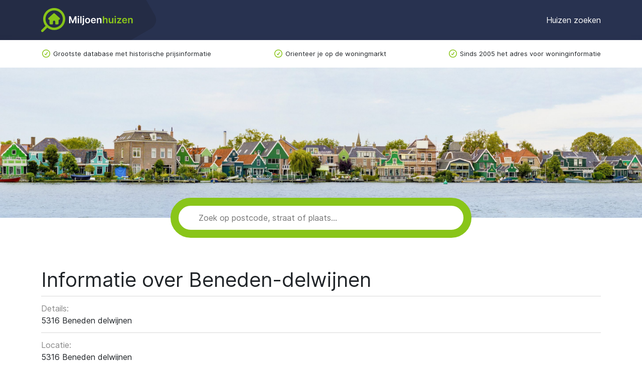

--- FILE ---
content_type: text/html; charset=utf-8
request_url: https://www.miljoenhuizen.nl/buurten/5316
body_size: 1660
content:
<!doctype html>
<html lang="en">
  <head>
    <meta charset="UTF-8" />
    <meta
      name="viewport"
      content="width=device-width, user-scalable=no, initial-scale=1.0, maximum-scale=1.0, minimum-scale=1.0"
    />
    <meta http-equiv="X-UA-Compatible" content="ie=edge" />
    <link
      rel="stylesheet"
      href="/static/bundle/bundle.css?t=1768989412.0925295"
    />
    <script async src="/static/bundle/bundle.js?t=1768989412.0925295"></script>
    <title>
      
  Informatie over Beneden-delwijnen
  
 - Miljoenhuizen.nl
    </title>
    <meta name="description" content="" />
    <link
      rel="icon"
      type="image/png"
      href="/static/img/favicon-32.png"
      sizes="32x32"
    />
    
  <link
    rel="canonical"
    href="https://www.miljoenhuizen.nl/buurten/5316"
  />

    <!-- Google tag (gtag.js) -->
<script
  async
  src="https://www.googletagmanager.com/gtag/js?id=G-RDE7R4GYTC"
></script>
<script>
  window.dataLayer = window.dataLayer || [];

  function gtag() {
    dataLayer.push(arguments);
  }

  gtag("js", new Date());
  gtag("config", "G-RDE7R4GYTC");
</script>
  </head>
  <body tabindex="0">
    <nav id="header">
  <div class="container">
    <a href="/" class="title"
      ><img src="/static/img/logo.svg" alt="Miljoenhuizen.nl"
    /></a>
    <button type="button" id="hamburger">
      <span></span>
      <span></span>
      <span></span>
    </button>
    <div id="nav-links">
      <a href="/">Huizen zoeken</a>
    </div>
  </div>
</nav>
<div id="nav-mobile">
  <div class="bg"></div>
  <div class="drawer">
    <div class="links">
      <a href="/">Huizen zoeken</a>
      <a href="/steden">Alle steden</a>
      <a href="/provincie">Alle provincies</a>
    </div>
    <div class="bottom">
      <a href="/over-ons">Over ons</a>
      <a href="/blog">Blog</a>
      <a href="/veelgestelde-vragen">Veelgestelde vragen</a>
      <a href="/contact">Contact</a>
    </div>
  </div>
</div>
<div id="nav-usp">
  <div class="container">
    <ul>
      <li>Grootste database met historische prijsinformatie</li>
      <li class="d-none d-lg-block">Orienteer je op de woningmarkt</li>
      <li class="d-none d-lg-block">
        Sinds 2005 het adres voor woninginformatie
      </li>
    </ul>
  </div>
</div>
    
  
  <div id="hero"></div>
  <div id="search-bar">
    <label for="search" class="d-none">Zoek</label>
    <input
      type="text"
      id="search"
      placeholder="Zoek op postcode, straat of plaats&hellip;"
      autocomplete="off"
    />
    <div id="completions" class="d-none"></div>
  </div>

    
  <div id="neighborhood-page">
    <div class="container section">
      <h1>
        Informatie over Beneden-delwijnen
        
      </h1>

      <div id="properties">
        
          <div class="prop">
            <div>Details:</div>
            <div>5316 Beneden delwijnen</div>
          </div>
        
          <div class="prop">
            <div>Locatie:</div>
            <div>5316 Beneden delwijnen</div>
          </div>
        
          <div class="prop">
            <div>Postcode:</div>
            <div>5316</div>
          </div>
        
          <div class="prop">
            <div>Aantal woningen (particulier):</div>
            <div>115</div>
          </div>
        
          <div class="prop">
            <div>Land:</div>
            <div>nl</div>
          </div>
        
          <div class="prop">
            <div>Buurten:</div>
            <div>Beneden-delwijnen</div>
          </div>
        
      </div>
    </div>
  </div>

    <div id="footer">
  <div class="container section">
    <div class="list">
      <div>
        <b class="primary">Plaatsen</b>
        <ul>
          <li><a href="/leiden">Leiden</a></li>
          <li><a href="/rotterdam">Rotterdam</a></li>
          <li><a href="/maastricht">Maastricht</a></li>
          <li><a href="/den-haag">Den Haag</a></li>
          <li><a href="/den-bosch">Den Bosch</a></li>
        </ul>
        <u><a href="/steden">Alle steden</a></u>
      </div>
      <div>
        <b class="primary">Overzicht</b>
        <ul>
          <li><a href="/provincie/drenthe">Drenthe</a></li>
          <li><a href="/provincie/flevoland">Flevoland</a></li>
          <li><a href="/provincie/friesland">Friesland</a></li>
          <li><a href="/provincie/gelderland">Gelderland</a></li>
          <li><a href="/provincie/groningen">Groningen</a></li>
        </ul>
        <u><a href="/provincie">Alle provincies</a></u>
      </div>
      <div>
        <b class="primary">Miljoenhuizen</b>
        <ul class="single-col">
          <li><a href="/gebruikersvoorwaarden">Gebruikersvoorwaarden</a></li>
          <li><a href="/over-ons">Over ons</a></li>
          <li><a href="/privacy">Privacy</a></li>
          <li><a href="/veelgestelde-vragen">Veelgestelde vragen</a></li>
          <li><a href="/contact">Contact</a></li>
        </ul>
      </div>

      <div>
        <b class="primary">Handige links</b>
        <ul>
          <li><a href="/">Huizen zoeken</a></li>
          <li><a href="/buurten">Buurten</a></li>
          <li><a href="/blog">Blogs</a></li>
        </ul>
      </div>
    </div>
  </div>
</div>
<div id="sub-footer">
  <div class="container section">
    <div class="left">
      <div class="copyright">
        Copyright 2005 - 2026 Miljoenhuizen.nl
      </div>
      <div class="rights">
        <span class="d-none d-lg-inline"> -</span>
        Alle rechten voorbehouden
      </div>
    </div>
    <div class="right">
      <a href="/gebruikersvoorwaarden">Algemene voorwaarden</a>
    </div>
  </div>
</div>
  </body>
</html>

--- FILE ---
content_type: image/svg+xml
request_url: https://www.miljoenhuizen.nl/static/img/logo.svg
body_size: 12225
content:
<svg width="183" height="48" viewBox="0 0 183 48" fill="none" xmlns="http://www.w3.org/2000/svg">
<path d="M125.524 24.2636V30.4H123.055V16.4364H125.469V21.7068H125.592C125.837 21.1159 126.217 20.65 126.73 20.3091C127.249 19.9636 127.908 19.7909 128.708 19.7909C129.435 19.7909 130.069 19.9432 130.61 20.2477C131.151 20.5523 131.569 20.9977 131.865 21.5841C132.165 22.1705 132.315 22.8864 132.315 23.7318V30.4H129.846V24.1136C129.846 23.4091 129.665 22.8614 129.301 22.4705C128.942 22.075 128.437 21.8773 127.787 21.8773C127.351 21.8773 126.96 21.9727 126.615 22.1636C126.274 22.35 126.005 22.6205 125.81 22.975C125.619 23.3296 125.524 23.7591 125.524 24.2636Z" fill="#8DC919"/>
<path d="M141.505 25.9955V19.9273H143.974V30.4H141.58V28.5386H141.471C141.235 29.125 140.846 29.6046 140.305 29.9773C139.769 30.35 139.108 30.5364 138.321 30.5364C137.635 30.5364 137.028 30.3841 136.501 30.0796C135.978 29.7705 135.569 29.3227 135.274 28.7364C134.978 28.1455 134.83 27.4318 134.83 26.5955V19.9273H137.299V26.2136C137.299 26.8773 137.48 27.4046 137.844 27.7955C138.208 28.1864 138.685 28.3818 139.276 28.3818C139.64 28.3818 139.992 28.2932 140.333 28.1159C140.674 27.9386 140.953 27.675 141.171 27.325C141.394 26.9705 141.505 26.5273 141.505 25.9955Z" fill="#8DC919"/>
<path d="M146.512 30.4V19.9273H148.98V30.4H146.512ZM147.753 18.4409C147.362 18.4409 147.025 18.3114 146.743 18.0523C146.462 17.7886 146.321 17.4727 146.321 17.1046C146.321 16.7318 146.462 16.4159 146.743 16.1568C147.025 15.8932 147.362 15.7614 147.753 15.7614C148.148 15.7614 148.484 15.8932 148.762 16.1568C149.043 16.4159 149.184 16.7318 149.184 17.1046C149.184 17.4727 149.043 17.7886 148.762 18.0523C148.484 18.3114 148.148 18.4409 147.753 18.4409Z" fill="#8DC919"/>
<path d="M151.382 30.4V28.8318L156.782 22.0614V21.9727H151.559V19.9273H159.802V21.6114L154.661 28.2659V28.3546H159.979V30.4H151.382Z" fill="#8DC919"/>
<path d="M166.636 30.6046C165.586 30.6046 164.679 30.3864 163.915 29.95C163.156 29.5091 162.572 28.8864 162.163 28.0818C161.754 27.2727 161.549 26.3205 161.549 25.225C161.549 24.1477 161.754 23.2023 162.163 22.3886C162.576 21.5705 163.154 20.9341 163.895 20.4796C164.636 20.0205 165.506 19.7909 166.506 19.7909C167.151 19.7909 167.761 19.8955 168.333 20.1046C168.911 20.3091 169.42 20.6273 169.861 21.0591C170.306 21.4909 170.656 22.0409 170.911 22.7091C171.165 23.3727 171.292 24.1636 171.292 25.0818V25.8386H162.708V24.175H168.926C168.922 23.7023 168.82 23.2818 168.62 22.9136C168.42 22.5409 168.14 22.2477 167.781 22.0341C167.426 21.8205 167.013 21.7136 166.54 21.7136C166.036 21.7136 165.592 21.8364 165.211 22.0818C164.829 22.3227 164.531 22.6409 164.317 23.0364C164.108 23.4273 164.001 23.8568 163.997 24.325V25.7773C163.997 26.3864 164.108 26.9091 164.331 27.3455C164.554 27.7773 164.865 28.1091 165.265 28.3409C165.665 28.5682 166.133 28.6818 166.67 28.6818C167.029 28.6818 167.354 28.6318 167.645 28.5318C167.936 28.4273 168.188 28.275 168.401 28.075C168.615 27.875 168.776 27.6273 168.886 27.3318L171.19 27.5909C171.045 28.2 170.767 28.7318 170.358 29.1864C169.954 29.6364 169.436 29.9864 168.804 30.2364C168.172 30.4818 167.449 30.6046 166.636 30.6046Z" fill="#8DC919"/>
<path d="M175.849 24.2636V30.4H173.38V19.9273H175.74V21.7068H175.862C176.103 21.1205 176.487 20.6546 177.015 20.3091C177.546 19.9636 178.203 19.7909 178.985 19.7909C179.708 19.7909 180.337 19.9455 180.874 20.2546C181.415 20.5636 181.833 21.0114 182.128 21.5977C182.428 22.1841 182.576 22.8955 182.571 23.7318V30.4H180.103V24.1136C180.103 23.4136 179.921 22.8659 179.558 22.4705C179.199 22.075 178.701 21.8773 178.065 21.8773C177.633 21.8773 177.249 21.9727 176.912 22.1636C176.58 22.35 176.319 22.6205 176.128 22.975C175.942 23.3296 175.849 23.7591 175.849 24.2636Z" fill="#8DC919"/>
<path d="M55.7773 16.4364H58.8728L63.0183 26.5546H63.1819L67.3273 16.4364H70.4228V30.4H67.9955V20.8068H67.866L64.0069 30.3591H62.1933L58.3342 20.7864H58.2046V30.4H55.7773V16.4364Z" fill="white"/>
<path d="M73.0682 30.4V19.9273H75.5364V30.4H73.0682ZM74.3092 18.4409C73.9182 18.4409 73.5819 18.3114 73.3001 18.0523C73.0182 17.7886 72.8773 17.4727 72.8773 17.1046C72.8773 16.7318 73.0182 16.4159 73.3001 16.1568C73.5819 15.8932 73.9182 15.7614 74.3092 15.7614C74.7046 15.7614 75.041 15.8932 75.3182 16.1568C75.6001 16.4159 75.741 16.7318 75.741 17.1046C75.741 17.4727 75.6001 17.7886 75.3182 18.0523C75.041 18.3114 74.7046 18.4409 74.3092 18.4409Z" fill="white"/>
<path d="M80.5427 16.4364V30.4H78.0745V16.4364H80.5427Z" fill="white"/>
<path d="M83.0807 19.9273H85.5489V31C85.5489 31.7546 85.4057 32.3773 85.1194 32.8682C84.833 33.3591 84.4194 33.725 83.8785 33.9659C83.3376 34.2068 82.6807 34.3273 81.908 34.3273C81.8171 34.3273 81.733 34.325 81.6557 34.3205C81.5785 34.3205 81.4944 34.3182 81.4035 34.3137V32.3023C81.4717 32.3068 81.533 32.3091 81.5876 32.3091C81.6421 32.3136 81.6989 32.3159 81.758 32.3159C82.2307 32.3159 82.5694 32.2 82.7739 31.9682C82.9785 31.7409 83.0807 31.4068 83.0807 30.9659V19.9273ZM84.308 18.4409C83.9126 18.4409 83.5739 18.3114 83.2921 18.0523C83.0148 17.7886 82.8762 17.4727 82.8762 17.1046C82.8762 16.7318 83.0148 16.4159 83.2921 16.1568C83.5739 15.8932 83.9126 15.7614 84.308 15.7614C84.6989 15.7614 85.033 15.8932 85.3103 16.1568C85.5921 16.4159 85.733 16.7318 85.733 17.1046C85.733 17.4727 85.5921 17.7886 85.3103 18.0523C85.033 18.3114 84.6989 18.4409 84.308 18.4409Z" fill="white"/>
<path d="M92.6552 30.6046C91.6324 30.6046 90.7461 30.3796 89.9961 29.9296C89.2461 29.4796 88.6643 28.85 88.2506 28.0409C87.8415 27.2318 87.637 26.2864 87.637 25.2046C87.637 24.1227 87.8415 23.175 88.2506 22.3614C88.6643 21.5477 89.2461 20.9159 89.9961 20.4659C90.7461 20.0159 91.6324 19.7909 92.6552 19.7909C93.6779 19.7909 94.5643 20.0159 95.3143 20.4659C96.0643 20.9159 96.6438 21.5477 97.0529 22.3614C97.4665 23.175 97.6734 24.1227 97.6734 25.2046C97.6734 26.2864 97.4665 27.2318 97.0529 28.0409C96.6438 28.85 96.0643 29.4796 95.3143 29.9296C94.5643 30.3796 93.6779 30.6046 92.6552 30.6046ZM92.6688 28.6273C93.2234 28.6273 93.687 28.475 94.0597 28.1705C94.4324 27.8614 94.7097 27.4477 94.8915 26.9296C95.0779 26.4114 95.1711 25.8341 95.1711 25.1977C95.1711 24.5568 95.0779 23.9773 94.8915 23.4591C94.7097 22.9364 94.4324 22.5205 94.0597 22.2114C93.687 21.9023 93.2234 21.7477 92.6688 21.7477C92.1006 21.7477 91.6279 21.9023 91.2506 22.2114C90.8779 22.5205 90.5984 22.9364 90.412 23.4591C90.2302 23.9773 90.1393 24.5568 90.1393 25.1977C90.1393 25.8341 90.2302 26.4114 90.412 26.9296C90.5984 27.4477 90.8779 27.8614 91.2506 28.1705C91.6279 28.475 92.1006 28.6273 92.6688 28.6273Z" fill="white"/>
<path d="M104.405 30.6046C103.355 30.6046 102.448 30.3864 101.684 29.95C100.925 29.5091 100.341 28.8864 99.9319 28.0818C99.5228 27.2727 99.3182 26.3205 99.3182 25.225C99.3182 24.1477 99.5228 23.2023 99.9319 22.3886C100.346 21.5705 100.923 20.9341 101.664 20.4796C102.405 20.0205 103.275 19.7909 104.275 19.7909C104.921 19.7909 105.53 19.8955 106.102 20.1046C106.68 20.3091 107.189 20.6273 107.63 21.0591C108.075 21.4909 108.425 22.0409 108.68 22.7091C108.934 23.3727 109.061 24.1636 109.061 25.0818V25.8386H100.477V24.175H106.696C106.691 23.7023 106.589 23.2818 106.389 22.9136C106.189 22.5409 105.909 22.2477 105.55 22.0341C105.196 21.8205 104.782 21.7136 104.309 21.7136C103.805 21.7136 103.361 21.8364 102.98 22.0818C102.598 22.3227 102.3 22.6409 102.086 23.0364C101.877 23.4273 101.771 23.8568 101.766 24.325V25.7773C101.766 26.3864 101.877 26.9091 102.1 27.3455C102.323 27.7773 102.634 28.1091 103.034 28.3409C103.434 28.5682 103.902 28.6818 104.439 28.6818C104.798 28.6818 105.123 28.6318 105.414 28.5318C105.705 28.4273 105.957 28.275 106.171 28.075C106.384 27.875 106.546 27.6273 106.655 27.3318L108.959 27.5909C108.814 28.2 108.536 28.7318 108.127 29.1864C107.723 29.6364 107.205 29.9864 106.573 30.2364C105.941 30.4818 105.218 30.6046 104.405 30.6046Z" fill="white"/>
<path d="M113.618 24.2636V30.4H111.149V19.9273H113.509V21.7068H113.631C113.872 21.1205 114.256 20.6546 114.784 20.3091C115.315 19.9636 115.972 19.7909 116.754 19.7909C117.477 19.7909 118.106 19.9455 118.643 20.2546C119.184 20.5636 119.602 21.0114 119.897 21.5977C120.197 22.1841 120.345 22.8955 120.34 23.7318V30.4H117.872V24.1136C117.872 23.4136 117.69 22.8659 117.327 22.4705C116.968 22.075 116.47 21.8773 115.834 21.8773C115.402 21.8773 115.018 21.9727 114.681 22.1636C114.349 22.35 114.088 22.6205 113.897 22.975C113.711 23.3296 113.618 23.7591 113.618 24.2636Z" fill="white"/>
<path fill-rule="evenodd" clip-rule="evenodd" d="M43.2909 21.976C43.2909 12.4398 35.5602 4.70913 26.024 4.70913C16.4878 4.70913 8.75722 12.4397 8.75722 21.976C8.75722 31.5122 16.4878 39.2428 26.024 39.2428C35.5603 39.2428 43.2909 31.5122 43.2909 21.976ZM26.024 0C38.161 0 48 9.83897 48 21.976C48 34.113 38.161 43.9519 26.024 43.9519C20.8037 43.9519 16.0085 42.1317 12.2385 39.0913L4.19411 47.3104C3.2746 48.2299 1.60915 48.2299 0.689637 47.3104C-0.229879 46.3909 -0.229879 44.7254 0.689637 43.8059L8.90866 35.7615C5.86829 31.9915 4.04809 27.1963 4.04809 21.976C4.04809 9.83897 13.887 0 26.024 0ZM25.8073 10.5134C26.3203 10.5134 26.8147 10.7054 27.1946 11.0516L36.8166 19.8452C37.2275 20.2231 37.469 20.752 37.4858 21.3115C37.5026 21.871 37.2933 22.4134 36.9058 22.8154C36.5182 23.2177 35.9853 23.4451 35.4282 23.4463H35.0486C34.8859 23.4463 34.7541 23.5787 34.7541 23.7423V30.6266C34.7536 31.176 34.5362 31.703 34.1496 32.0917C33.7628 32.4801 33.2382 32.6985 32.6913 32.6988H29.3547C29.0423 32.6988 28.7425 32.5741 28.5213 32.3521C28.3003 32.1301 28.1762 31.8289 28.1762 31.5148V27.549C28.1753 26.8477 27.8671 26.1822 27.3332 25.73C26.7996 25.2778 26.0947 25.0847 25.4065 25.2021C24.8402 25.3188 24.3327 25.632 23.973 26.0865C23.6132 26.541 23.424 27.1083 23.4382 27.6887V31.5241C23.4382 31.8382 23.3141 32.1395 23.0929 32.3614C22.872 32.5837 22.5721 32.7084 22.2595 32.7084H18.9228C18.3759 32.7081 17.8514 32.4897 17.4648 32.101C17.078 31.7126 16.8608 31.1856 16.8603 30.6362V23.7471C16.8603 23.6686 16.8293 23.5934 16.774 23.5378C16.7187 23.4822 16.6438 23.4511 16.5656 23.4511H16.1851C15.6267 23.4508 15.0924 23.223 14.7042 22.82C14.316 22.417 14.1069 21.8732 14.1246 21.3125C14.1426 20.752 14.3859 20.2225 14.7989 19.8454L24.4202 11.0516C24.7998 10.7054 25.2944 10.5134 25.8073 10.5134Z" fill="#8DC919"/>
<path fill-rule="evenodd" clip-rule="evenodd" d="M43.2909 21.976C43.2909 12.4398 35.5602 4.70913 26.024 4.70913C16.4878 4.70913 8.75722 12.4397 8.75722 21.976C8.75722 31.5122 16.4878 39.2428 26.024 39.2428C35.5603 39.2428 43.2909 31.5122 43.2909 21.976ZM26.024 0C38.161 0 48 9.83897 48 21.976C48 34.113 38.161 43.9519 26.024 43.9519C20.8037 43.9519 16.0085 42.1317 12.2385 39.0913L4.19411 47.3104C3.2746 48.2299 1.60915 48.2299 0.689637 47.3104C-0.229879 46.3909 -0.229879 44.7254 0.689637 43.8059L8.90866 35.7615C5.86829 31.9915 4.04809 27.1963 4.04809 21.976C4.04809 9.83897 13.887 0 26.024 0ZM25.8073 10.5134C26.3203 10.5134 26.8147 10.7054 27.1946 11.0516L36.8166 19.8452C37.2275 20.2231 37.469 20.752 37.4858 21.3115C37.5026 21.871 37.2933 22.4134 36.9058 22.8154C36.5182 23.2177 35.9853 23.4451 35.4282 23.4463H35.0486C34.8859 23.4463 34.7541 23.5787 34.7541 23.7423V30.6266C34.7536 31.176 34.5362 31.703 34.1496 32.0917C33.7628 32.4801 33.2382 32.6985 32.6913 32.6988H29.3547C29.0423 32.6988 28.7425 32.5741 28.5213 32.3521C28.3003 32.1301 28.1762 31.8289 28.1762 31.5148V27.549C28.1753 26.8477 27.8671 26.1822 27.3332 25.73C26.7996 25.2778 26.0947 25.0847 25.4065 25.2021C24.8402 25.3188 24.3327 25.632 23.973 26.0865C23.6132 26.541 23.424 27.1083 23.4382 27.6887V31.5241C23.4382 31.8382 23.3141 32.1395 23.0929 32.3614C22.872 32.5837 22.5721 32.7084 22.2595 32.7084H18.9228C18.3759 32.7081 17.8514 32.4897 17.4648 32.101C17.078 31.7126 16.8608 31.1856 16.8603 30.6362V23.7471C16.8603 23.6686 16.8293 23.5934 16.774 23.5378C16.7187 23.4822 16.6438 23.4511 16.5656 23.4511H16.1851C15.6267 23.4508 15.0924 23.223 14.7042 22.82C14.316 22.417 14.1069 21.8732 14.1246 21.3125C14.1426 20.752 14.3859 20.2225 14.7989 19.8454L24.4202 11.0516C24.7998 10.7054 25.2944 10.5134 25.8073 10.5134Z" fill="url(#paint0_linear_1322_942)" fill-opacity="0.2"/>
<defs>
<linearGradient id="paint0_linear_1322_942" x1="0" y1="0" x2="48" y2="48" gradientUnits="userSpaceOnUse">
<stop stop-color="#86BE18"/>
<stop offset="1" stop-color="#5DA118"/>
</linearGradient>
</defs>
</svg>


--- FILE ---
content_type: text/javascript; charset=utf-8
request_url: https://www.miljoenhuizen.nl/static/bundle/bundle.js?t=1768989412.0925295
body_size: 78645
content:
(()=>{var Jh=Object.create;var mr=Object.defineProperty;var Qh=Object.getOwnPropertyDescriptor;var tc=Object.getOwnPropertyNames;var ec=Object.getPrototypeOf,ic=Object.prototype.hasOwnProperty;var st=(o,i)=>()=>(i||o((i={exports:{}}).exports,i),i.exports),nc=(o,i)=>{for(var r in i)mr(o,r,{get:i[r],enumerable:!0})},oc=(o,i,r,l)=>{if(i&&typeof i=="object"||typeof i=="function")for(let h of tc(i))!ic.call(o,h)&&h!==r&&mr(o,h,{get:()=>i[h],enumerable:!(l=Qh(i,h))||l.enumerable});return o};var Ea=(o,i,r)=>(r=o!=null?Jh(ec(o)):{},oc(i||!o||!o.__esModule?mr(r,"default",{value:o,enumerable:!0}):r,o));var qt=st(Mt=>{"use strict";Mt.__esModule=!0;Mt.extend=wa;Mt.indexOf=uc;Mt.escapeExpression=hc;Mt.isEmpty=cc;Mt.createFrame=fc;Mt.blockParams=dc;Mt.appendContextPath=pc;var rc={"&":"&amp;","<":"&lt;",">":"&gt;",'"':"&quot;","'":"&#x27;","`":"&#x60;","=":"&#x3D;"},sc=/[&<>"'`=]/g,ac=/[&<>"'`=]/;function lc(o){return rc[o]}function wa(o){for(var i=1;i<arguments.length;i++)for(var r in arguments[i])Object.prototype.hasOwnProperty.call(arguments[i],r)&&(o[r]=arguments[i][r]);return o}var vr=Object.prototype.toString;Mt.toString=vr;var gr=function(i){return typeof i=="function"};gr(/x/)&&(Mt.isFunction=gr=function(o){return typeof o=="function"&&vr.call(o)==="[object Function]"});Mt.isFunction=gr;var ba=Array.isArray||function(o){return o&&typeof o=="object"?vr.call(o)==="[object Array]":!1};Mt.isArray=ba;function uc(o,i){for(var r=0,l=o.length;r<l;r++)if(o[r]===i)return r;return-1}function hc(o){if(typeof o!="string"){if(o&&o.toHTML)return o.toHTML();if(o==null)return"";if(!o)return o+"";o=""+o}return ac.test(o)?o.replace(sc,lc):o}function cc(o){return!o&&o!==0?!0:!!(ba(o)&&o.length===0)}function fc(o){var i=wa({},o);return i._parent=o,i}function dc(o,i){return o.path=i,o}function pc(o,i){return(o?o+".":"")+i}});var we=st((jn,Ta)=>{"use strict";jn.__esModule=!0;var yr=["description","fileName","lineNumber","endLineNumber","message","name","number","stack"];function Er(o,i){var r=i&&i.loc,l=void 0,h=void 0,f=void 0,c=void 0;r&&(l=r.start.line,h=r.end.line,f=r.start.column,c=r.end.column,o+=" - "+l+":"+f);for(var p=Error.prototype.constructor.call(this,o),_=0;_<yr.length;_++)this[yr[_]]=p[yr[_]];Error.captureStackTrace&&Error.captureStackTrace(this,Er);try{r&&(this.lineNumber=l,this.endLineNumber=h,Object.defineProperty?(Object.defineProperty(this,"column",{value:f,enumerable:!0}),Object.defineProperty(this,"endColumn",{value:c,enumerable:!0})):(this.column=f,this.endColumn=c))}catch{}}Er.prototype=new Error;jn.default=Er;Ta.exports=jn.default});var xa=st((Yn,La)=>{"use strict";Yn.__esModule=!0;var wr=qt();Yn.default=function(o){o.registerHelper("blockHelperMissing",function(i,r){var l=r.inverse,h=r.fn;if(i===!0)return h(this);if(i===!1||i==null)return l(this);if(wr.isArray(i))return i.length>0?(r.ids&&(r.ids=[r.name]),o.helpers.each(i,r)):l(this);if(r.data&&r.ids){var f=wr.createFrame(r.data);f.contextPath=wr.appendContextPath(r.data.contextPath,r.name),r={data:f}}return h(i,r)})};La.exports=Yn.default});var Aa=st((Xn,Pa)=>{"use strict";Xn.__esModule=!0;function _c(o){return o&&o.__esModule?o:{default:o}}var rn=qt(),mc=we(),gc=_c(mc);Xn.default=function(o){o.registerHelper("each",function(i,r){if(!r)throw new gc.default("Must pass iterator to #each");var l=r.fn,h=r.inverse,f=0,c="",p=void 0,_=void 0;r.data&&r.ids&&(_=rn.appendContextPath(r.data.contextPath,r.ids[0])+"."),rn.isFunction(i)&&(i=i.call(this)),r.data&&(p=rn.createFrame(r.data));function y(N,M,z){p&&(p.key=N,p.index=M,p.first=M===0,p.last=!!z,_&&(p.contextPath=_+N)),c=c+l(i[N],{data:p,blockParams:rn.blockParams([i[N],N],[_+N,null])})}if(i&&typeof i=="object")if(rn.isArray(i))for(var v=i.length;f<v;f++)f in i&&y(f,f,f===i.length-1);else if(global.Symbol&&i[global.Symbol.iterator]){for(var x=[],P=i[global.Symbol.iterator](),b=P.next();!b.done;b=P.next())x.push(b.value);i=x;for(var v=i.length;f<v;f++)y(f,f,f===i.length-1)}else(function(){var N=void 0;Object.keys(i).forEach(function(M){N!==void 0&&y(N,f-1),N=M,f++}),N!==void 0&&y(N,f-1,!0)})();return f===0&&(c=h(this)),c})};Pa.exports=Xn.default});var Oa=st((Jn,Ca)=>{"use strict";Jn.__esModule=!0;function vc(o){return o&&o.__esModule?o:{default:o}}var yc=we(),Ec=vc(yc);Jn.default=function(o){o.registerHelper("helperMissing",function(){if(arguments.length!==1)throw new Ec.default('Missing helper: "'+arguments[arguments.length-1].name+'"')})};Ca.exports=Jn.default});var Ia=st((Qn,Na)=>{"use strict";Qn.__esModule=!0;function wc(o){return o&&o.__esModule?o:{default:o}}var Sa=qt(),bc=we(),Ma=wc(bc);Qn.default=function(o){o.registerHelper("if",function(i,r){if(arguments.length!=2)throw new Ma.default("#if requires exactly one argument");return Sa.isFunction(i)&&(i=i.call(this)),!r.hash.includeZero&&!i||Sa.isEmpty(i)?r.inverse(this):r.fn(this)}),o.registerHelper("unless",function(i,r){if(arguments.length!=2)throw new Ma.default("#unless requires exactly one argument");return o.helpers.if.call(this,i,{fn:r.inverse,inverse:r.fn,hash:r.hash})})};Na.exports=Qn.default});var Da=st((to,ka)=>{"use strict";to.__esModule=!0;to.default=function(o){o.registerHelper("log",function(){for(var i=[void 0],r=arguments[arguments.length-1],l=0;l<arguments.length-1;l++)i.push(arguments[l]);var h=1;r.hash.level!=null?h=r.hash.level:r.data&&r.data.level!=null&&(h=r.data.level),i[0]=h,o.log.apply(o,i)})};ka.exports=to.default});var Ba=st((eo,Ra)=>{"use strict";eo.__esModule=!0;eo.default=function(o){o.registerHelper("lookup",function(i,r,l){return i&&l.lookupProperty(i,r)})};Ra.exports=eo.default});var $a=st((io,za)=>{"use strict";io.__esModule=!0;function Tc(o){return o&&o.__esModule?o:{default:o}}var sn=qt(),Lc=we(),xc=Tc(Lc);io.default=function(o){o.registerHelper("with",function(i,r){if(arguments.length!=2)throw new xc.default("#with requires exactly one argument");sn.isFunction(i)&&(i=i.call(this));var l=r.fn;if(sn.isEmpty(i))return r.inverse(this);var h=r.data;return r.data&&r.ids&&(h=sn.createFrame(r.data),h.contextPath=sn.appendContextPath(r.data.contextPath,r.ids[0])),l(i,{data:h,blockParams:sn.blockParams([i],[h&&h.contextPath])})})};za.exports=io.default});var br=st(no=>{"use strict";no.__esModule=!0;no.registerDefaultHelpers=Hc;no.moveHelperToHooks=Zc;function qe(o){return o&&o.__esModule?o:{default:o}}var Pc=xa(),Ac=qe(Pc),Cc=Aa(),Oc=qe(Cc),Sc=Oa(),Mc=qe(Sc),Nc=Ia(),Ic=qe(Nc),kc=Da(),Dc=qe(kc),Rc=Ba(),Bc=qe(Rc),zc=$a(),$c=qe(zc);function Hc(o){Ac.default(o),Oc.default(o),Mc.default(o),Ic.default(o),Dc.default(o),Bc.default(o),$c.default(o)}function Zc(o,i,r){o.helpers[i]&&(o.hooks[i]=o.helpers[i],r||delete o.helpers[i])}});var Za=st((oo,Ha)=>{"use strict";oo.__esModule=!0;var Vc=qt();oo.default=function(o){o.registerDecorator("inline",function(i,r,l,h){var f=i;return r.partials||(r.partials={},f=function(c,p){var _=l.partials;l.partials=Vc.extend({},_,r.partials);var y=i(c,p);return l.partials=_,y}),r.partials[h.args[0]]=h.fn,f})};Ha.exports=oo.default});var Va=st(Tr=>{"use strict";Tr.__esModule=!0;Tr.registerDefaultDecorators=Uc;function Wc(o){return o&&o.__esModule?o:{default:o}}var Fc=Za(),qc=Wc(Fc);function Uc(o){qc.default(o)}});var Lr=st((ro,Wa)=>{"use strict";ro.__esModule=!0;var Kc=qt(),gi={methodMap:["debug","info","warn","error"],level:"info",lookupLevel:function(i){if(typeof i=="string"){var r=Kc.indexOf(gi.methodMap,i.toLowerCase());r>=0?i=r:i=parseInt(i,10)}return i},log:function(i){if(i=gi.lookupLevel(i),typeof console<"u"&&gi.lookupLevel(gi.level)<=i){var r=gi.methodMap[i];console[r]||(r="log");for(var l=arguments.length,h=Array(l>1?l-1:0),f=1;f<l;f++)h[f-1]=arguments[f];console[r].apply(console,h)}}};ro.default=gi;Wa.exports=ro.default});var Fa=st(xr=>{"use strict";xr.__esModule=!0;xr.createNewLookupObject=jc;var Gc=qt();function jc(){for(var o=arguments.length,i=Array(o),r=0;r<o;r++)i[r]=arguments[r];return Gc.extend.apply(void 0,[Object.create(null)].concat(i))}});var Pr=st(an=>{"use strict";an.__esModule=!0;an.createProtoAccessControl=Qc;an.resultIsAllowed=tf;an.resetLoggedProperties=nf;function Yc(o){if(o&&o.__esModule)return o;var i={};if(o!=null)for(var r in o)Object.prototype.hasOwnProperty.call(o,r)&&(i[r]=o[r]);return i.default=o,i}var qa=Fa(),Xc=Lr(),Jc=Yc(Xc),so=Object.create(null);function Qc(o){var i=Object.create(null);i.constructor=!1,i.__defineGetter__=!1,i.__defineSetter__=!1,i.__lookupGetter__=!1;var r=Object.create(null);return r.__proto__=!1,{properties:{whitelist:qa.createNewLookupObject(r,o.allowedProtoProperties),defaultValue:o.allowProtoPropertiesByDefault},methods:{whitelist:qa.createNewLookupObject(i,o.allowedProtoMethods),defaultValue:o.allowProtoMethodsByDefault}}}function tf(o,i,r){return Ua(typeof o=="function"?i.methods:i.properties,r)}function Ua(o,i){return o.whitelist[i]!==void 0?o.whitelist[i]===!0:o.defaultValue!==void 0?o.defaultValue:(ef(i),!1)}function ef(o){so[o]!==!0&&(so[o]=!0,Jc.log("error",'Handlebars: Access has been denied to resolve the property "'+o+`" because it is not an "own property" of its parent.
You can add a runtime option to disable the check or this warning:
See https://handlebarsjs.com/api-reference/runtime-options.html#options-to-control-prototype-access for details`))}function nf(){Object.keys(so).forEach(function(o){delete so[o]})}});var Sr=st(te=>{"use strict";te.__esModule=!0;te.HandlebarsEnvironment=Or;function Ka(o){return o&&o.__esModule?o:{default:o}}var Ue=qt(),of=we(),Ar=Ka(of),rf=br(),sf=Va(),af=Lr(),ao=Ka(af),lf=Pr(),uf="4.7.7";te.VERSION=uf;var hf=8;te.COMPILER_REVISION=hf;var cf=7;te.LAST_COMPATIBLE_COMPILER_REVISION=cf;var ff={1:"<= 1.0.rc.2",2:"== 1.0.0-rc.3",3:"== 1.0.0-rc.4",4:"== 1.x.x",5:"== 2.0.0-alpha.x",6:">= 2.0.0-beta.1",7:">= 4.0.0 <4.3.0",8:">= 4.3.0"};te.REVISION_CHANGES=ff;var Cr="[object Object]";function Or(o,i,r){this.helpers=o||{},this.partials=i||{},this.decorators=r||{},rf.registerDefaultHelpers(this),sf.registerDefaultDecorators(this)}Or.prototype={constructor:Or,logger:ao.default,log:ao.default.log,registerHelper:function(i,r){if(Ue.toString.call(i)===Cr){if(r)throw new Ar.default("Arg not supported with multiple helpers");Ue.extend(this.helpers,i)}else this.helpers[i]=r},unregisterHelper:function(i){delete this.helpers[i]},registerPartial:function(i,r){if(Ue.toString.call(i)===Cr)Ue.extend(this.partials,i);else{if(typeof r>"u")throw new Ar.default('Attempting to register a partial called "'+i+'" as undefined');this.partials[i]=r}},unregisterPartial:function(i){delete this.partials[i]},registerDecorator:function(i,r){if(Ue.toString.call(i)===Cr){if(r)throw new Ar.default("Arg not supported with multiple decorators");Ue.extend(this.decorators,i)}else this.decorators[i]=r},unregisterDecorator:function(i){delete this.decorators[i]},resetLoggedPropertyAccesses:function(){lf.resetLoggedProperties()}};var df=ao.default.log;te.log=df;te.createFrame=Ue.createFrame;te.logger=ao.default});var ja=st((lo,Ga)=>{"use strict";lo.__esModule=!0;function Mr(o){this.string=o}Mr.prototype.toString=Mr.prototype.toHTML=function(){return""+this.string};lo.default=Mr;Ga.exports=lo.default});var Ya=st(Nr=>{"use strict";Nr.__esModule=!0;Nr.wrapHelper=pf;function pf(o,i){if(typeof o!="function")return o;var r=function(){var h=arguments[arguments.length-1];return arguments[arguments.length-1]=i(h),o.apply(this,arguments)};return r}});var el=st(be=>{"use strict";be.__esModule=!0;be.checkRevision=Ef;be.template=wf;be.wrapProgram=uo;be.resolvePartial=bf;be.invokePartial=Tf;be.noop=Qa;function _f(o){return o&&o.__esModule?o:{default:o}}function mf(o){if(o&&o.__esModule)return o;var i={};if(o!=null)for(var r in o)Object.prototype.hasOwnProperty.call(o,r)&&(i[r]=o[r]);return i.default=o,i}var gf=qt(),ae=mf(gf),vf=we(),le=_f(vf),ue=Sr(),Xa=br(),yf=Ya(),Ja=Pr();function Ef(o){var i=o&&o[0]||1,r=ue.COMPILER_REVISION;if(!(i>=ue.LAST_COMPATIBLE_COMPILER_REVISION&&i<=ue.COMPILER_REVISION))if(i<ue.LAST_COMPATIBLE_COMPILER_REVISION){var l=ue.REVISION_CHANGES[r],h=ue.REVISION_CHANGES[i];throw new le.default("Template was precompiled with an older version of Handlebars than the current runtime. Please update your precompiler to a newer version ("+l+") or downgrade your runtime to an older version ("+h+").")}else throw new le.default("Template was precompiled with a newer version of Handlebars than the current runtime. Please update your runtime to a newer version ("+o[1]+").")}function wf(o,i){if(!i)throw new le.default("No environment passed to template");if(!o||!o.main)throw new le.default("Unknown template object: "+typeof o);o.main.decorator=o.main_d,i.VM.checkRevision(o.compiler);var r=o.compiler&&o.compiler[0]===7;function l(c,p,_){_.hash&&(p=ae.extend({},p,_.hash),_.ids&&(_.ids[0]=!0)),c=i.VM.resolvePartial.call(this,c,p,_);var y=ae.extend({},_,{hooks:this.hooks,protoAccessControl:this.protoAccessControl}),v=i.VM.invokePartial.call(this,c,p,y);if(v==null&&i.compile&&(_.partials[_.name]=i.compile(c,o.compilerOptions,i),v=_.partials[_.name](p,y)),v!=null){if(_.indent){for(var x=v.split(`
`),P=0,b=x.length;P<b&&!(!x[P]&&P+1===b);P++)x[P]=_.indent+x[P];v=x.join(`
`)}return v}else throw new le.default("The partial "+_.name+" could not be compiled when running in runtime-only mode")}var h={strict:function(p,_,y){if(!p||!(_ in p))throw new le.default('"'+_+'" not defined in '+p,{loc:y});return h.lookupProperty(p,_)},lookupProperty:function(p,_){var y=p[_];if(y==null||Object.prototype.hasOwnProperty.call(p,_)||Ja.resultIsAllowed(y,h.protoAccessControl,_))return y},lookup:function(p,_){for(var y=p.length,v=0;v<y;v++){var x=p[v]&&h.lookupProperty(p[v],_);if(x!=null)return p[v][_]}},lambda:function(p,_){return typeof p=="function"?p.call(_):p},escapeExpression:ae.escapeExpression,invokePartial:l,fn:function(p){var _=o[p];return _.decorator=o[p+"_d"],_},programs:[],program:function(p,_,y,v,x){var P=this.programs[p],b=this.fn(p);return _||x||v||y?P=uo(this,p,b,_,y,v,x):P||(P=this.programs[p]=uo(this,p,b)),P},data:function(p,_){for(;p&&_--;)p=p._parent;return p},mergeIfNeeded:function(p,_){var y=p||_;return p&&_&&p!==_&&(y=ae.extend({},_,p)),y},nullContext:Object.seal({}),noop:i.VM.noop,compilerInfo:o.compiler};function f(c){var p=arguments.length<=1||arguments[1]===void 0?{}:arguments[1],_=p.data;f._setup(p),!p.partial&&o.useData&&(_=Lf(c,_));var y=void 0,v=o.useBlockParams?[]:void 0;o.useDepths&&(p.depths?y=c!=p.depths[0]?[c].concat(p.depths):p.depths:y=[c]);function x(P){return""+o.main(h,P,h.helpers,h.partials,_,v,y)}return x=tl(o.main,x,h,p.depths||[],_,v),x(c,p)}return f.isTop=!0,f._setup=function(c){if(c.partial)h.protoAccessControl=c.protoAccessControl,h.helpers=c.helpers,h.partials=c.partials,h.decorators=c.decorators,h.hooks=c.hooks;else{var p=ae.extend({},i.helpers,c.helpers);xf(p,h),h.helpers=p,o.usePartial&&(h.partials=h.mergeIfNeeded(c.partials,i.partials)),(o.usePartial||o.useDecorators)&&(h.decorators=ae.extend({},i.decorators,c.decorators)),h.hooks={},h.protoAccessControl=Ja.createProtoAccessControl(c);var _=c.allowCallsToHelperMissing||r;Xa.moveHelperToHooks(h,"helperMissing",_),Xa.moveHelperToHooks(h,"blockHelperMissing",_)}},f._child=function(c,p,_,y){if(o.useBlockParams&&!_)throw new le.default("must pass block params");if(o.useDepths&&!y)throw new le.default("must pass parent depths");return uo(h,c,o[c],p,0,_,y)},f}function uo(o,i,r,l,h,f,c){function p(_){var y=arguments.length<=1||arguments[1]===void 0?{}:arguments[1],v=c;return c&&_!=c[0]&&!(_===o.nullContext&&c[0]===null)&&(v=[_].concat(c)),r(o,_,o.helpers,o.partials,y.data||l,f&&[y.blockParams].concat(f),v)}return p=tl(r,p,o,c,l,f),p.program=i,p.depth=c?c.length:0,p.blockParams=h||0,p}function bf(o,i,r){return o?!o.call&&!r.name&&(r.name=o,o=r.partials[o]):r.name==="@partial-block"?o=r.data["partial-block"]:o=r.partials[r.name],o}function Tf(o,i,r){var l=r.data&&r.data["partial-block"];r.partial=!0,r.ids&&(r.data.contextPath=r.ids[0]||r.data.contextPath);var h=void 0;if(r.fn&&r.fn!==Qa&&function(){r.data=ue.createFrame(r.data);var f=r.fn;h=r.data["partial-block"]=function(p){var _=arguments.length<=1||arguments[1]===void 0?{}:arguments[1];return _.data=ue.createFrame(_.data),_.data["partial-block"]=l,f(p,_)},f.partials&&(r.partials=ae.extend({},r.partials,f.partials))}(),o===void 0&&h&&(o=h),o===void 0)throw new le.default("The partial "+r.name+" could not be found");if(o instanceof Function)return o(i,r)}function Qa(){return""}function Lf(o,i){return(!i||!("root"in i))&&(i=i?ue.createFrame(i):{},i.root=o),i}function tl(o,i,r,l,h,f){if(o.decorator){var c={};i=o.decorator(i,c,r,l&&l[0],h,f,l),ae.extend(i,c)}return i}function xf(o,i){Object.keys(o).forEach(function(r){var l=o[r];o[r]=Pf(l,i)})}function Pf(o,i){var r=i.lookupProperty;return yf.wrapHelper(o,function(l){return ae.extend({lookupProperty:r},l)})}});var nl=st((ho,il)=>{"use strict";ho.__esModule=!0;ho.default=function(o){var i=typeof global<"u"?global:window,r=i.Handlebars;o.noConflict=function(){return i.Handlebars===o&&(i.Handlebars=r),o}};il.exports=ho.default});var ll=st((co,al)=>{"use strict";co.__esModule=!0;function kr(o){return o&&o.__esModule?o:{default:o}}function Dr(o){if(o&&o.__esModule)return o;var i={};if(o!=null)for(var r in o)Object.prototype.hasOwnProperty.call(o,r)&&(i[r]=o[r]);return i.default=o,i}var Af=Sr(),ol=Dr(Af),Cf=ja(),Of=kr(Cf),Sf=we(),Mf=kr(Sf),Nf=qt(),Ir=Dr(Nf),If=el(),rl=Dr(If),kf=nl(),Df=kr(kf);function sl(){var o=new ol.HandlebarsEnvironment;return Ir.extend(o,ol),o.SafeString=Of.default,o.Exception=Mf.default,o.Utils=Ir,o.escapeExpression=Ir.escapeExpression,o.VM=rl,o.template=function(i){return rl.template(i,o)},o}var ln=sl();ln.create=sl;Df.default(ln);ln.default=ln;co.default=ln;al.exports=co.default});var dl=st((po,fl)=>{(function(o,i){typeof po=="object"&&typeof fl<"u"?i(po):typeof define=="function"&&define.amd?define(["exports"],i):(o=typeof globalThis<"u"?globalThis:o||self,i(o.leaflet={}))})(po,function(o){"use strict";var i="1.9.4";function r(t){var e,n,s,a;for(n=1,s=arguments.length;n<s;n++){a=arguments[n];for(e in a)t[e]=a[e]}return t}var l=Object.create||function(){function t(){}return function(e){return t.prototype=e,new t}}();function h(t,e){var n=Array.prototype.slice;if(t.bind)return t.bind.apply(t,n.call(arguments,1));var s=n.call(arguments,2);return function(){return t.apply(e,s.length?s.concat(n.call(arguments)):arguments)}}var f=0;function c(t){return"_leaflet_id"in t||(t._leaflet_id=++f),t._leaflet_id}function p(t,e,n){var s,a,u,d;return d=function(){s=!1,a&&(u.apply(n,a),a=!1)},u=function(){s?a=arguments:(t.apply(n,arguments),setTimeout(d,e),s=!0)},u}function _(t,e,n){var s=e[1],a=e[0],u=s-a;return t===s&&n?t:((t-a)%u+u)%u+a}function y(){return!1}function v(t,e){if(e===!1)return t;var n=Math.pow(10,e===void 0?6:e);return Math.round(t*n)/n}function x(t){return t.trim?t.trim():t.replace(/^\s+|\s+$/g,"")}function P(t){return x(t).split(/\s+/)}function b(t,e){Object.prototype.hasOwnProperty.call(t,"options")||(t.options=t.options?l(t.options):{});for(var n in e)t.options[n]=e[n];return t.options}function N(t,e,n){var s=[];for(var a in t)s.push(encodeURIComponent(n?a.toUpperCase():a)+"="+encodeURIComponent(t[a]));return(!e||e.indexOf("?")===-1?"?":"&")+s.join("&")}var M=/\{ *([\w_ -]+) *\}/g;function z(t,e){return t.replace(M,function(n,s){var a=e[s];if(a===void 0)throw new Error("No value provided for variable "+n);return typeof a=="function"&&(a=a(e)),a})}var $=Array.isArray||function(t){return Object.prototype.toString.call(t)==="[object Array]"};function tt(t,e){for(var n=0;n<t.length;n++)if(t[n]===e)return n;return-1}var Y="[data-uri]";function H(t){return window["webkit"+t]||window["moz"+t]||window["ms"+t]}var W=0;function F(t){var e=+new Date,n=Math.max(0,16-(e-W));return W=e+n,window.setTimeout(t,n)}var j=window.requestAnimationFrame||H("RequestAnimationFrame")||F,rt=window.cancelAnimationFrame||H("CancelAnimationFrame")||H("CancelRequestAnimationFrame")||function(t){window.clearTimeout(t)};function Z(t,e,n){if(n&&j===F)t.call(e);else return j.call(window,h(t,e))}function U(t){t&&rt.call(window,t)}var X={__proto__:null,extend:r,create:l,bind:h,get lastId(){return f},stamp:c,throttle:p,wrapNum:_,falseFn:y,formatNum:v,trim:x,splitWords:P,setOptions:b,getParamString:N,template:z,isArray:$,indexOf:tt,emptyImageUrl:Y,requestFn:j,cancelFn:rt,requestAnimFrame:Z,cancelAnimFrame:U};function et(){}et.extend=function(t){var e=function(){b(this),this.initialize&&this.initialize.apply(this,arguments),this.callInitHooks()},n=e.__super__=this.prototype,s=l(n);s.constructor=e,e.prototype=s;for(var a in this)Object.prototype.hasOwnProperty.call(this,a)&&a!=="prototype"&&a!=="__super__"&&(e[a]=this[a]);return t.statics&&r(e,t.statics),t.includes&&(wt(t.includes),r.apply(null,[s].concat(t.includes))),r(s,t),delete s.statics,delete s.includes,s.options&&(s.options=n.options?l(n.options):{},r(s.options,t.options)),s._initHooks=[],s.callInitHooks=function(){if(!this._initHooksCalled){n.callInitHooks&&n.callInitHooks.call(this),this._initHooksCalled=!0;for(var u=0,d=s._initHooks.length;u<d;u++)s._initHooks[u].call(this)}},e},et.include=function(t){var e=this.prototype.options;return r(this.prototype,t),t.options&&(this.prototype.options=e,this.mergeOptions(t.options)),this},et.mergeOptions=function(t){return r(this.prototype.options,t),this},et.addInitHook=function(t){var e=Array.prototype.slice.call(arguments,1),n=typeof t=="function"?t:function(){this[t].apply(this,e)};return this.prototype._initHooks=this.prototype._initHooks||[],this.prototype._initHooks.push(n),this};function wt(t){if(!(typeof L>"u"||!L||!L.Mixin)){t=$(t)?t:[t];for(var e=0;e<t.length;e++)t[e]===L.Mixin.Events&&console.warn("Deprecated include of L.Mixin.Events: this property will be removed in future releases, please inherit from L.Evented instead.",new Error().stack)}}var lt={on:function(t,e,n){if(typeof t=="object")for(var s in t)this._on(s,t[s],e);else{t=P(t);for(var a=0,u=t.length;a<u;a++)this._on(t[a],e,n)}return this},off:function(t,e,n){if(!arguments.length)delete this._events;else if(typeof t=="object")for(var s in t)this._off(s,t[s],e);else{t=P(t);for(var a=arguments.length===1,u=0,d=t.length;u<d;u++)a?this._off(t[u]):this._off(t[u],e,n)}return this},_on:function(t,e,n,s){if(typeof e!="function"){console.warn("wrong listener type: "+typeof e);return}if(this._listens(t,e,n)===!1){n===this&&(n=void 0);var a={fn:e,ctx:n};s&&(a.once=!0),this._events=this._events||{},this._events[t]=this._events[t]||[],this._events[t].push(a)}},_off:function(t,e,n){var s,a,u;if(!!this._events&&(s=this._events[t],!!s)){if(arguments.length===1){if(this._firingCount)for(a=0,u=s.length;a<u;a++)s[a].fn=y;delete this._events[t];return}if(typeof e!="function"){console.warn("wrong listener type: "+typeof e);return}var d=this._listens(t,e,n);if(d!==!1){var m=s[d];this._firingCount&&(m.fn=y,this._events[t]=s=s.slice()),s.splice(d,1)}}},fire:function(t,e,n){if(!this.listens(t,n))return this;var s=r({},e,{type:t,target:this,sourceTarget:e&&e.sourceTarget||this});if(this._events){var a=this._events[t];if(a){this._firingCount=this._firingCount+1||1;for(var u=0,d=a.length;u<d;u++){var m=a[u],g=m.fn;m.once&&this.off(t,g,m.ctx),g.call(m.ctx||this,s)}this._firingCount--}}return n&&this._propagateEvent(s),this},listens:function(t,e,n,s){typeof t!="string"&&console.warn('"string" type argument expected');var a=e;typeof e!="function"&&(s=!!e,a=void 0,n=void 0);var u=this._events&&this._events[t];if(u&&u.length&&this._listens(t,a,n)!==!1)return!0;if(s){for(var d in this._eventParents)if(this._eventParents[d].listens(t,e,n,s))return!0}return!1},_listens:function(t,e,n){if(!this._events)return!1;var s=this._events[t]||[];if(!e)return!!s.length;n===this&&(n=void 0);for(var a=0,u=s.length;a<u;a++)if(s[a].fn===e&&s[a].ctx===n)return a;return!1},once:function(t,e,n){if(typeof t=="object")for(var s in t)this._on(s,t[s],e,!0);else{t=P(t);for(var a=0,u=t.length;a<u;a++)this._on(t[a],e,n,!0)}return this},addEventParent:function(t){return this._eventParents=this._eventParents||{},this._eventParents[c(t)]=t,this},removeEventParent:function(t){return this._eventParents&&delete this._eventParents[c(t)],this},_propagateEvent:function(t){for(var e in this._eventParents)this._eventParents[e].fire(t.type,r({layer:t.target,propagatedFrom:t.target},t),!0)}};lt.addEventListener=lt.on,lt.removeEventListener=lt.clearAllEventListeners=lt.off,lt.addOneTimeEventListener=lt.once,lt.fireEvent=lt.fire,lt.hasEventListeners=lt.listens;var St=et.extend(lt);function A(t,e,n){this.x=n?Math.round(t):t,this.y=n?Math.round(e):e}var At=Math.trunc||function(t){return t>0?Math.floor(t):Math.ceil(t)};A.prototype={clone:function(){return new A(this.x,this.y)},add:function(t){return this.clone()._add(O(t))},_add:function(t){return this.x+=t.x,this.y+=t.y,this},subtract:function(t){return this.clone()._subtract(O(t))},_subtract:function(t){return this.x-=t.x,this.y-=t.y,this},divideBy:function(t){return this.clone()._divideBy(t)},_divideBy:function(t){return this.x/=t,this.y/=t,this},multiplyBy:function(t){return this.clone()._multiplyBy(t)},_multiplyBy:function(t){return this.x*=t,this.y*=t,this},scaleBy:function(t){return new A(this.x*t.x,this.y*t.y)},unscaleBy:function(t){return new A(this.x/t.x,this.y/t.y)},round:function(){return this.clone()._round()},_round:function(){return this.x=Math.round(this.x),this.y=Math.round(this.y),this},floor:function(){return this.clone()._floor()},_floor:function(){return this.x=Math.floor(this.x),this.y=Math.floor(this.y),this},ceil:function(){return this.clone()._ceil()},_ceil:function(){return this.x=Math.ceil(this.x),this.y=Math.ceil(this.y),this},trunc:function(){return this.clone()._trunc()},_trunc:function(){return this.x=At(this.x),this.y=At(this.y),this},distanceTo:function(t){t=O(t);var e=t.x-this.x,n=t.y-this.y;return Math.sqrt(e*e+n*n)},equals:function(t){return t=O(t),t.x===this.x&&t.y===this.y},contains:function(t){return t=O(t),Math.abs(t.x)<=Math.abs(this.x)&&Math.abs(t.y)<=Math.abs(this.y)},toString:function(){return"Point("+v(this.x)+", "+v(this.y)+")"}};function O(t,e,n){return t instanceof A?t:$(t)?new A(t[0],t[1]):t==null?t:typeof t=="object"&&"x"in t&&"y"in t?new A(t.x,t.y):new A(t,e,n)}function G(t,e){if(!!t)for(var n=e?[t,e]:t,s=0,a=n.length;s<a;s++)this.extend(n[s])}G.prototype={extend:function(t){var e,n;if(!t)return this;if(t instanceof A||typeof t[0]=="number"||"x"in t)e=n=O(t);else if(t=pt(t),e=t.min,n=t.max,!e||!n)return this;return!this.min&&!this.max?(this.min=e.clone(),this.max=n.clone()):(this.min.x=Math.min(e.x,this.min.x),this.max.x=Math.max(n.x,this.max.x),this.min.y=Math.min(e.y,this.min.y),this.max.y=Math.max(n.y,this.max.y)),this},getCenter:function(t){return O((this.min.x+this.max.x)/2,(this.min.y+this.max.y)/2,t)},getBottomLeft:function(){return O(this.min.x,this.max.y)},getTopRight:function(){return O(this.max.x,this.min.y)},getTopLeft:function(){return this.min},getBottomRight:function(){return this.max},getSize:function(){return this.max.subtract(this.min)},contains:function(t){var e,n;return typeof t[0]=="number"||t instanceof A?t=O(t):t=pt(t),t instanceof G?(e=t.min,n=t.max):e=n=t,e.x>=this.min.x&&n.x<=this.max.x&&e.y>=this.min.y&&n.y<=this.max.y},intersects:function(t){t=pt(t);var e=this.min,n=this.max,s=t.min,a=t.max,u=a.x>=e.x&&s.x<=n.x,d=a.y>=e.y&&s.y<=n.y;return u&&d},overlaps:function(t){t=pt(t);var e=this.min,n=this.max,s=t.min,a=t.max,u=a.x>e.x&&s.x<n.x,d=a.y>e.y&&s.y<n.y;return u&&d},isValid:function(){return!!(this.min&&this.max)},pad:function(t){var e=this.min,n=this.max,s=Math.abs(e.x-n.x)*t,a=Math.abs(e.y-n.y)*t;return pt(O(e.x-s,e.y-a),O(n.x+s,n.y+a))},equals:function(t){return t?(t=pt(t),this.min.equals(t.getTopLeft())&&this.max.equals(t.getBottomRight())):!1}};function pt(t,e){return!t||t instanceof G?t:new G(t,e)}function mt(t,e){if(!!t)for(var n=e?[t,e]:t,s=0,a=n.length;s<a;s++)this.extend(n[s])}mt.prototype={extend:function(t){var e=this._southWest,n=this._northEast,s,a;if(t instanceof q)s=t,a=t;else if(t instanceof mt){if(s=t._southWest,a=t._northEast,!s||!a)return this}else return t?this.extend(k(t)||J(t)):this;return!e&&!n?(this._southWest=new q(s.lat,s.lng),this._northEast=new q(a.lat,a.lng)):(e.lat=Math.min(s.lat,e.lat),e.lng=Math.min(s.lng,e.lng),n.lat=Math.max(a.lat,n.lat),n.lng=Math.max(a.lng,n.lng)),this},pad:function(t){var e=this._southWest,n=this._northEast,s=Math.abs(e.lat-n.lat)*t,a=Math.abs(e.lng-n.lng)*t;return new mt(new q(e.lat-s,e.lng-a),new q(n.lat+s,n.lng+a))},getCenter:function(){return new q((this._southWest.lat+this._northEast.lat)/2,(this._southWest.lng+this._northEast.lng)/2)},getSouthWest:function(){return this._southWest},getNorthEast:function(){return this._northEast},getNorthWest:function(){return new q(this.getNorth(),this.getWest())},getSouthEast:function(){return new q(this.getSouth(),this.getEast())},getWest:function(){return this._southWest.lng},getSouth:function(){return this._southWest.lat},getEast:function(){return this._northEast.lng},getNorth:function(){return this._northEast.lat},contains:function(t){typeof t[0]=="number"||t instanceof q||"lat"in t?t=k(t):t=J(t);var e=this._southWest,n=this._northEast,s,a;return t instanceof mt?(s=t.getSouthWest(),a=t.getNorthEast()):s=a=t,s.lat>=e.lat&&a.lat<=n.lat&&s.lng>=e.lng&&a.lng<=n.lng},intersects:function(t){t=J(t);var e=this._southWest,n=this._northEast,s=t.getSouthWest(),a=t.getNorthEast(),u=a.lat>=e.lat&&s.lat<=n.lat,d=a.lng>=e.lng&&s.lng<=n.lng;return u&&d},overlaps:function(t){t=J(t);var e=this._southWest,n=this._northEast,s=t.getSouthWest(),a=t.getNorthEast(),u=a.lat>e.lat&&s.lat<n.lat,d=a.lng>e.lng&&s.lng<n.lng;return u&&d},toBBoxString:function(){return[this.getWest(),this.getSouth(),this.getEast(),this.getNorth()].join(",")},equals:function(t,e){return t?(t=J(t),this._southWest.equals(t.getSouthWest(),e)&&this._northEast.equals(t.getNorthEast(),e)):!1},isValid:function(){return!!(this._southWest&&this._northEast)}};function J(t,e){return t instanceof mt?t:new mt(t,e)}function q(t,e,n){if(isNaN(t)||isNaN(e))throw new Error("Invalid LatLng object: ("+t+", "+e+")");this.lat=+t,this.lng=+e,n!==void 0&&(this.alt=+n)}q.prototype={equals:function(t,e){if(!t)return!1;t=k(t);var n=Math.max(Math.abs(this.lat-t.lat),Math.abs(this.lng-t.lng));return n<=(e===void 0?1e-9:e)},toString:function(t){return"LatLng("+v(this.lat,t)+", "+v(this.lng,t)+")"},distanceTo:function(t){return Ct.distance(this,k(t))},wrap:function(){return Ct.wrapLatLng(this)},toBounds:function(t){var e=180*t/40075017,n=e/Math.cos(Math.PI/180*this.lat);return J([this.lat-e,this.lng-n],[this.lat+e,this.lng+n])},clone:function(){return new q(this.lat,this.lng,this.alt)}};function k(t,e,n){return t instanceof q?t:$(t)&&typeof t[0]!="object"?t.length===3?new q(t[0],t[1],t[2]):t.length===2?new q(t[0],t[1]):null:t==null?t:typeof t=="object"&&"lat"in t?new q(t.lat,"lng"in t?t.lng:t.lon,t.alt):e===void 0?null:new q(t,e,n)}var gt={latLngToPoint:function(t,e){var n=this.projection.project(t),s=this.scale(e);return this.transformation._transform(n,s)},pointToLatLng:function(t,e){var n=this.scale(e),s=this.transformation.untransform(t,n);return this.projection.unproject(s)},project:function(t){return this.projection.project(t)},unproject:function(t){return this.projection.unproject(t)},scale:function(t){return 256*Math.pow(2,t)},zoom:function(t){return Math.log(t/256)/Math.LN2},getProjectedBounds:function(t){if(this.infinite)return null;var e=this.projection.bounds,n=this.scale(t),s=this.transformation.transform(e.min,n),a=this.transformation.transform(e.max,n);return new G(s,a)},infinite:!1,wrapLatLng:function(t){var e=this.wrapLng?_(t.lng,this.wrapLng,!0):t.lng,n=this.wrapLat?_(t.lat,this.wrapLat,!0):t.lat,s=t.alt;return new q(n,e,s)},wrapLatLngBounds:function(t){var e=t.getCenter(),n=this.wrapLatLng(e),s=e.lat-n.lat,a=e.lng-n.lng;if(s===0&&a===0)return t;var u=t.getSouthWest(),d=t.getNorthEast(),m=new q(u.lat-s,u.lng-a),g=new q(d.lat-s,d.lng-a);return new mt(m,g)}},Ct=r({},gt,{wrapLng:[-180,180],R:6371e3,distance:function(t,e){var n=Math.PI/180,s=t.lat*n,a=e.lat*n,u=Math.sin((e.lat-t.lat)*n/2),d=Math.sin((e.lng-t.lng)*n/2),m=u*u+Math.cos(s)*Math.cos(a)*d*d,g=2*Math.atan2(Math.sqrt(m),Math.sqrt(1-m));return this.R*g}}),Ie=6378137,Vt={R:Ie,MAX_LATITUDE:85.0511287798,project:function(t){var e=Math.PI/180,n=this.MAX_LATITUDE,s=Math.max(Math.min(n,t.lat),-n),a=Math.sin(s*e);return new A(this.R*t.lng*e,this.R*Math.log((1+a)/(1-a))/2)},unproject:function(t){var e=180/Math.PI;return new q((2*Math.atan(Math.exp(t.y/this.R))-Math.PI/2)*e,t.x*e/this.R)},bounds:function(){var t=Ie*Math.PI;return new G([-t,-t],[t,t])}()};function ke(t,e,n,s){if($(t)){this._a=t[0],this._b=t[1],this._c=t[2],this._d=t[3];return}this._a=t,this._b=e,this._c=n,this._d=s}ke.prototype={transform:function(t,e){return this._transform(t.clone(),e)},_transform:function(t,e){return e=e||1,t.x=e*(this._a*t.x+this._b),t.y=e*(this._c*t.y+this._d),t},untransform:function(t,e){return e=e||1,new A((t.x/e-this._b)/this._a,(t.y/e-this._d)/this._c)}};function De(t,e,n,s){return new ke(t,e,n,s)}var Re=r({},Ct,{code:"EPSG:3857",projection:Vt,transformation:function(){var t=.5/(Math.PI*Vt.R);return De(t,.5,-t,.5)}()}),Zo=r({},Re,{code:"EPSG:900913"});function $i(t){return document.createElementNS("http://www.w3.org/2000/svg",t)}function xn(t,e){var n="",s,a,u,d,m,g;for(s=0,u=t.length;s<u;s++){for(m=t[s],a=0,d=m.length;a<d;a++)g=m[a],n+=(a?"L":"M")+g.x+" "+g.y;n+=e?C.svg?"z":"x":""}return n||"M0 0"}var Hi=document.documentElement.style,Be="ActiveXObject"in window,Pn=Be&&!document.addEventListener,An="msLaunchUri"in navigator&&!("documentMode"in document),Zi=Yt("webkit"),jt=Yt("android"),ze=Yt("android 2")||Yt("android 3"),Cn=parseInt(/WebKit\/([0-9]+)|$/.exec(navigator.userAgent)[1],10),On=jt&&Yt("Google")&&Cn<537&&!("AudioNode"in window),$e=!!window.opera,Vi=!An&&Yt("chrome"),Wi=Yt("gecko")&&!Zi&&!$e&&!Be,Sn=!Vi&&Yt("safari"),Fi=Yt("phantom"),ys="OTransition"in Hi,Iu=navigator.platform.indexOf("Win")===0,Es=Be&&"transition"in Hi,Vo="WebKitCSSMatrix"in window&&"m11"in new window.WebKitCSSMatrix&&!ze,ws="MozPerspective"in Hi,ku=!window.L_DISABLE_3D&&(Es||Vo||ws)&&!ys&&!Fi,qi=typeof orientation<"u"||Yt("mobile"),Du=qi&&Zi,Ru=qi&&Vo,bs=!window.PointerEvent&&window.MSPointerEvent,Ts=!!(window.PointerEvent||bs),Ls="ontouchstart"in window||!!window.TouchEvent,Bu=!window.L_NO_TOUCH&&(Ls||Ts),zu=qi&&$e,$u=qi&&Wi,Hu=(window.devicePixelRatio||window.screen.deviceXDPI/window.screen.logicalXDPI)>1,Zu=function(){var t=!1;try{var e=Object.defineProperty({},"passive",{get:function(){t=!0}});window.addEventListener("testPassiveEventSupport",y,e),window.removeEventListener("testPassiveEventSupport",y,e)}catch{}return t}(),Vu=function(){return!!document.createElement("canvas").getContext}(),Wo=!!(document.createElementNS&&$i("svg").createSVGRect),Wu=!!Wo&&function(){var t=document.createElement("div");return t.innerHTML="<svg/>",(t.firstChild&&t.firstChild.namespaceURI)==="http://www.w3.org/2000/svg"}(),Fu=!Wo&&function(){try{var t=document.createElement("div");t.innerHTML='<v:shape adj="1"/>';var e=t.firstChild;return e.style.behavior="url(#default#VML)",e&&typeof e.adj=="object"}catch{return!1}}(),qu=navigator.platform.indexOf("Mac")===0,Uu=navigator.platform.indexOf("Linux")===0;function Yt(t){return navigator.userAgent.toLowerCase().indexOf(t)>=0}var C={ie:Be,ielt9:Pn,edge:An,webkit:Zi,android:jt,android23:ze,androidStock:On,opera:$e,chrome:Vi,gecko:Wi,safari:Sn,phantom:Fi,opera12:ys,win:Iu,ie3d:Es,webkit3d:Vo,gecko3d:ws,any3d:ku,mobile:qi,mobileWebkit:Du,mobileWebkit3d:Ru,msPointer:bs,pointer:Ts,touch:Bu,touchNative:Ls,mobileOpera:zu,mobileGecko:$u,retina:Hu,passiveEvents:Zu,canvas:Vu,svg:Wo,vml:Fu,inlineSvg:Wu,mac:qu,linux:Uu},xs=C.msPointer?"MSPointerDown":"pointerdown",Ps=C.msPointer?"MSPointerMove":"pointermove",As=C.msPointer?"MSPointerUp":"pointerup",Cs=C.msPointer?"MSPointerCancel":"pointercancel",Fo={touchstart:xs,touchmove:Ps,touchend:As,touchcancel:Cs},Os={touchstart:Ju,touchmove:Mn,touchend:Mn,touchcancel:Mn},li={},Ss=!1;function Ku(t,e,n){return e==="touchstart"&&Xu(),Os[e]?(n=Os[e].bind(this,n),t.addEventListener(Fo[e],n,!1),n):(console.warn("wrong event specified:",e),y)}function Gu(t,e,n){if(!Fo[e]){console.warn("wrong event specified:",e);return}t.removeEventListener(Fo[e],n,!1)}function ju(t){li[t.pointerId]=t}function Yu(t){li[t.pointerId]&&(li[t.pointerId]=t)}function Ms(t){delete li[t.pointerId]}function Xu(){Ss||(document.addEventListener(xs,ju,!0),document.addEventListener(Ps,Yu,!0),document.addEventListener(As,Ms,!0),document.addEventListener(Cs,Ms,!0),Ss=!0)}function Mn(t,e){if(e.pointerType!==(e.MSPOINTER_TYPE_MOUSE||"mouse")){e.touches=[];for(var n in li)e.touches.push(li[n]);e.changedTouches=[e],t(e)}}function Ju(t,e){e.MSPOINTER_TYPE_TOUCH&&e.pointerType===e.MSPOINTER_TYPE_TOUCH&&bt(e),Mn(t,e)}function Qu(t){var e={},n,s;for(s in t)n=t[s],e[s]=n&&n.bind?n.bind(t):n;return t=e,e.type="dblclick",e.detail=2,e.isTrusted=!1,e._simulated=!0,e}var th=200;function eh(t,e){t.addEventListener("dblclick",e);var n=0,s;function a(u){if(u.detail!==1){s=u.detail;return}if(!(u.pointerType==="mouse"||u.sourceCapabilities&&!u.sourceCapabilities.firesTouchEvents)){var d=Rs(u);if(!(d.some(function(g){return g instanceof HTMLLabelElement&&g.attributes.for})&&!d.some(function(g){return g instanceof HTMLInputElement||g instanceof HTMLSelectElement}))){var m=Date.now();m-n<=th?(s++,s===2&&e(Qu(u))):s=1,n=m}}}return t.addEventListener("click",a),{dblclick:e,simDblclick:a}}function ih(t,e){t.removeEventListener("dblclick",e.dblclick),t.removeEventListener("click",e.simDblclick)}var qo=kn(["transform","webkitTransform","OTransform","MozTransform","msTransform"]),Ui=kn(["webkitTransition","transition","OTransition","MozTransition","msTransition"]),Ns=Ui==="webkitTransition"||Ui==="OTransition"?Ui+"End":"transitionend";function Is(t){return typeof t=="string"?document.getElementById(t):t}function Ki(t,e){var n=t.style[e]||t.currentStyle&&t.currentStyle[e];if((!n||n==="auto")&&document.defaultView){var s=document.defaultView.getComputedStyle(t,null);n=s?s[e]:null}return n==="auto"?null:n}function K(t,e,n){var s=document.createElement(t);return s.className=e||"",n&&n.appendChild(s),s}function it(t){var e=t.parentNode;e&&e.removeChild(t)}function Nn(t){for(;t.firstChild;)t.removeChild(t.firstChild)}function ui(t){var e=t.parentNode;e&&e.lastChild!==t&&e.appendChild(t)}function hi(t){var e=t.parentNode;e&&e.firstChild!==t&&e.insertBefore(t,e.firstChild)}function Uo(t,e){if(t.classList!==void 0)return t.classList.contains(e);var n=In(t);return n.length>0&&new RegExp("(^|\\s)"+e+"(\\s|$)").test(n)}function D(t,e){if(t.classList!==void 0)for(var n=P(e),s=0,a=n.length;s<a;s++)t.classList.add(n[s]);else if(!Uo(t,e)){var u=In(t);Ko(t,(u?u+" ":"")+e)}}function ut(t,e){t.classList!==void 0?t.classList.remove(e):Ko(t,x((" "+In(t)+" ").replace(" "+e+" "," ")))}function Ko(t,e){t.className.baseVal===void 0?t.className=e:t.className.baseVal=e}function In(t){return t.correspondingElement&&(t=t.correspondingElement),t.className.baseVal===void 0?t.className:t.className.baseVal}function It(t,e){"opacity"in t.style?t.style.opacity=e:"filter"in t.style&&nh(t,e)}function nh(t,e){var n=!1,s="DXImageTransform.Microsoft.Alpha";try{n=t.filters.item(s)}catch{if(e===1)return}e=Math.round(e*100),n?(n.Enabled=e!==100,n.Opacity=e):t.style.filter+=" progid:"+s+"(opacity="+e+")"}function kn(t){for(var e=document.documentElement.style,n=0;n<t.length;n++)if(t[n]in e)return t[n];return!1}function He(t,e,n){var s=e||new A(0,0);t.style[qo]=(C.ie3d?"translate("+s.x+"px,"+s.y+"px)":"translate3d("+s.x+"px,"+s.y+"px,0)")+(n?" scale("+n+")":"")}function ct(t,e){t._leaflet_pos=e,C.any3d?He(t,e):(t.style.left=e.x+"px",t.style.top=e.y+"px")}function Ze(t){return t._leaflet_pos||new A(0,0)}var Gi,ji,Go;if("onselectstart"in document)Gi=function(){I(window,"selectstart",bt)},ji=function(){Q(window,"selectstart",bt)};else{var Yi=kn(["userSelect","WebkitUserSelect","OUserSelect","MozUserSelect","msUserSelect"]);Gi=function(){if(Yi){var t=document.documentElement.style;Go=t[Yi],t[Yi]="none"}},ji=function(){Yi&&(document.documentElement.style[Yi]=Go,Go=void 0)}}function jo(){I(window,"dragstart",bt)}function Yo(){Q(window,"dragstart",bt)}var Dn,Xo;function Jo(t){for(;t.tabIndex===-1;)t=t.parentNode;!t.style||(Rn(),Dn=t,Xo=t.style.outlineStyle,t.style.outlineStyle="none",I(window,"keydown",Rn))}function Rn(){!Dn||(Dn.style.outlineStyle=Xo,Dn=void 0,Xo=void 0,Q(window,"keydown",Rn))}function ks(t){do t=t.parentNode;while((!t.offsetWidth||!t.offsetHeight)&&t!==document.body);return t}function Qo(t){var e=t.getBoundingClientRect();return{x:e.width/t.offsetWidth||1,y:e.height/t.offsetHeight||1,boundingClientRect:e}}var oh={__proto__:null,TRANSFORM:qo,TRANSITION:Ui,TRANSITION_END:Ns,get:Is,getStyle:Ki,create:K,remove:it,empty:Nn,toFront:ui,toBack:hi,hasClass:Uo,addClass:D,removeClass:ut,setClass:Ko,getClass:In,setOpacity:It,testProp:kn,setTransform:He,setPosition:ct,getPosition:Ze,get disableTextSelection(){return Gi},get enableTextSelection(){return ji},disableImageDrag:jo,enableImageDrag:Yo,preventOutline:Jo,restoreOutline:Rn,getSizedParentNode:ks,getScale:Qo};function I(t,e,n,s){if(e&&typeof e=="object")for(var a in e)er(t,a,e[a],n);else{e=P(e);for(var u=0,d=e.length;u<d;u++)er(t,e[u],n,s)}return this}var Xt="_leaflet_events";function Q(t,e,n,s){if(arguments.length===1)Ds(t),delete t[Xt];else if(e&&typeof e=="object")for(var a in e)ir(t,a,e[a],n);else if(e=P(e),arguments.length===2)Ds(t,function(m){return tt(e,m)!==-1});else for(var u=0,d=e.length;u<d;u++)ir(t,e[u],n,s);return this}function Ds(t,e){for(var n in t[Xt]){var s=n.split(/\d/)[0];(!e||e(s))&&ir(t,s,null,null,n)}}var tr={mouseenter:"mouseover",mouseleave:"mouseout",wheel:!("onwheel"in window)&&"mousewheel"};function er(t,e,n,s){var a=e+c(n)+(s?"_"+c(s):"");if(t[Xt]&&t[Xt][a])return this;var u=function(m){return n.call(s||t,m||window.event)},d=u;!C.touchNative&&C.pointer&&e.indexOf("touch")===0?u=Ku(t,e,u):C.touch&&e==="dblclick"?u=eh(t,u):"addEventListener"in t?e==="touchstart"||e==="touchmove"||e==="wheel"||e==="mousewheel"?t.addEventListener(tr[e]||e,u,C.passiveEvents?{passive:!1}:!1):e==="mouseenter"||e==="mouseleave"?(u=function(m){m=m||window.event,or(t,m)&&d(m)},t.addEventListener(tr[e],u,!1)):t.addEventListener(e,d,!1):t.attachEvent("on"+e,u),t[Xt]=t[Xt]||{},t[Xt][a]=u}function ir(t,e,n,s,a){a=a||e+c(n)+(s?"_"+c(s):"");var u=t[Xt]&&t[Xt][a];if(!u)return this;!C.touchNative&&C.pointer&&e.indexOf("touch")===0?Gu(t,e,u):C.touch&&e==="dblclick"?ih(t,u):"removeEventListener"in t?t.removeEventListener(tr[e]||e,u,!1):t.detachEvent("on"+e,u),t[Xt][a]=null}function Ve(t){return t.stopPropagation?t.stopPropagation():t.originalEvent?t.originalEvent._stopped=!0:t.cancelBubble=!0,this}function nr(t){return er(t,"wheel",Ve),this}function Xi(t){return I(t,"mousedown touchstart dblclick contextmenu",Ve),t._leaflet_disable_click=!0,this}function bt(t){return t.preventDefault?t.preventDefault():t.returnValue=!1,this}function We(t){return bt(t),Ve(t),this}function Rs(t){if(t.composedPath)return t.composedPath();for(var e=[],n=t.target;n;)e.push(n),n=n.parentNode;return e}function Bs(t,e){if(!e)return new A(t.clientX,t.clientY);var n=Qo(e),s=n.boundingClientRect;return new A((t.clientX-s.left)/n.x-e.clientLeft,(t.clientY-s.top)/n.y-e.clientTop)}var rh=C.linux&&C.chrome?window.devicePixelRatio:C.mac?window.devicePixelRatio*3:window.devicePixelRatio>0?2*window.devicePixelRatio:1;function zs(t){return C.edge?t.wheelDeltaY/2:t.deltaY&&t.deltaMode===0?-t.deltaY/rh:t.deltaY&&t.deltaMode===1?-t.deltaY*20:t.deltaY&&t.deltaMode===2?-t.deltaY*60:t.deltaX||t.deltaZ?0:t.wheelDelta?(t.wheelDeltaY||t.wheelDelta)/2:t.detail&&Math.abs(t.detail)<32765?-t.detail*20:t.detail?t.detail/-32765*60:0}function or(t,e){var n=e.relatedTarget;if(!n)return!0;try{for(;n&&n!==t;)n=n.parentNode}catch{return!1}return n!==t}var sh={__proto__:null,on:I,off:Q,stopPropagation:Ve,disableScrollPropagation:nr,disableClickPropagation:Xi,preventDefault:bt,stop:We,getPropagationPath:Rs,getMousePosition:Bs,getWheelDelta:zs,isExternalTarget:or,addListener:I,removeListener:Q},$s=St.extend({run:function(t,e,n,s){this.stop(),this._el=t,this._inProgress=!0,this._duration=n||.25,this._easeOutPower=1/Math.max(s||.5,.2),this._startPos=Ze(t),this._offset=e.subtract(this._startPos),this._startTime=+new Date,this.fire("start"),this._animate()},stop:function(){!this._inProgress||(this._step(!0),this._complete())},_animate:function(){this._animId=Z(this._animate,this),this._step()},_step:function(t){var e=+new Date-this._startTime,n=this._duration*1e3;e<n?this._runFrame(this._easeOut(e/n),t):(this._runFrame(1),this._complete())},_runFrame:function(t,e){var n=this._startPos.add(this._offset.multiplyBy(t));e&&n._round(),ct(this._el,n),this.fire("step")},_complete:function(){U(this._animId),this._inProgress=!1,this.fire("end")},_easeOut:function(t){return 1-Math.pow(1-t,this._easeOutPower)}}),V=St.extend({options:{crs:Re,center:void 0,zoom:void 0,minZoom:void 0,maxZoom:void 0,layers:[],maxBounds:void 0,renderer:void 0,zoomAnimation:!0,zoomAnimationThreshold:4,fadeAnimation:!0,markerZoomAnimation:!0,transform3DLimit:8388608,zoomSnap:1,zoomDelta:1,trackResize:!0},initialize:function(t,e){e=b(this,e),this._handlers=[],this._layers={},this._zoomBoundLayers={},this._sizeChanged=!0,this._initContainer(t),this._initLayout(),this._onResize=h(this._onResize,this),this._initEvents(),e.maxBounds&&this.setMaxBounds(e.maxBounds),e.zoom!==void 0&&(this._zoom=this._limitZoom(e.zoom)),e.center&&e.zoom!==void 0&&this.setView(k(e.center),e.zoom,{reset:!0}),this.callInitHooks(),this._zoomAnimated=Ui&&C.any3d&&!C.mobileOpera&&this.options.zoomAnimation,this._zoomAnimated&&(this._createAnimProxy(),I(this._proxy,Ns,this._catchTransitionEnd,this)),this._addLayers(this.options.layers)},setView:function(t,e,n){if(e=e===void 0?this._zoom:this._limitZoom(e),t=this._limitCenter(k(t),e,this.options.maxBounds),n=n||{},this._stop(),this._loaded&&!n.reset&&n!==!0){n.animate!==void 0&&(n.zoom=r({animate:n.animate},n.zoom),n.pan=r({animate:n.animate,duration:n.duration},n.pan));var s=this._zoom!==e?this._tryAnimatedZoom&&this._tryAnimatedZoom(t,e,n.zoom):this._tryAnimatedPan(t,n.pan);if(s)return clearTimeout(this._sizeTimer),this}return this._resetView(t,e,n.pan&&n.pan.noMoveStart),this},setZoom:function(t,e){return this._loaded?this.setView(this.getCenter(),t,{zoom:e}):(this._zoom=t,this)},zoomIn:function(t,e){return t=t||(C.any3d?this.options.zoomDelta:1),this.setZoom(this._zoom+t,e)},zoomOut:function(t,e){return t=t||(C.any3d?this.options.zoomDelta:1),this.setZoom(this._zoom-t,e)},setZoomAround:function(t,e,n){var s=this.getZoomScale(e),a=this.getSize().divideBy(2),u=t instanceof A?t:this.latLngToContainerPoint(t),d=u.subtract(a).multiplyBy(1-1/s),m=this.containerPointToLatLng(a.add(d));return this.setView(m,e,{zoom:n})},_getBoundsCenterZoom:function(t,e){e=e||{},t=t.getBounds?t.getBounds():J(t);var n=O(e.paddingTopLeft||e.padding||[0,0]),s=O(e.paddingBottomRight||e.padding||[0,0]),a=this.getBoundsZoom(t,!1,n.add(s));if(a=typeof e.maxZoom=="number"?Math.min(e.maxZoom,a):a,a===1/0)return{center:t.getCenter(),zoom:a};var u=s.subtract(n).divideBy(2),d=this.project(t.getSouthWest(),a),m=this.project(t.getNorthEast(),a),g=this.unproject(d.add(m).divideBy(2).add(u),a);return{center:g,zoom:a}},fitBounds:function(t,e){if(t=J(t),!t.isValid())throw new Error("Bounds are not valid.");var n=this._getBoundsCenterZoom(t,e);return this.setView(n.center,n.zoom,e)},fitWorld:function(t){return this.fitBounds([[-90,-180],[90,180]],t)},panTo:function(t,e){return this.setView(t,this._zoom,{pan:e})},panBy:function(t,e){if(t=O(t).round(),e=e||{},!t.x&&!t.y)return this.fire("moveend");if(e.animate!==!0&&!this.getSize().contains(t))return this._resetView(this.unproject(this.project(this.getCenter()).add(t)),this.getZoom()),this;if(this._panAnim||(this._panAnim=new $s,this._panAnim.on({step:this._onPanTransitionStep,end:this._onPanTransitionEnd},this)),e.noMoveStart||this.fire("movestart"),e.animate!==!1){D(this._mapPane,"leaflet-pan-anim");var n=this._getMapPanePos().subtract(t).round();this._panAnim.run(this._mapPane,n,e.duration||.25,e.easeLinearity)}else this._rawPanBy(t),this.fire("move").fire("moveend");return this},flyTo:function(t,e,n){if(n=n||{},n.animate===!1||!C.any3d)return this.setView(t,e,n);this._stop();var s=this.project(this.getCenter()),a=this.project(t),u=this.getSize(),d=this._zoom;t=k(t),e=e===void 0?d:e;var m=Math.max(u.x,u.y),g=m*this.getZoomScale(d,e),E=a.distanceTo(s)||1,T=1.42,S=T*T;function B(ft){var Gn=ft?-1:1,Gh=ft?g:m,jh=g*g-m*m+Gn*S*S*E*E,Yh=2*Gh*S*E,_r=jh/Yh,ya=Math.sqrt(_r*_r+1)-_r,Xh=ya<1e-9?-18:Math.log(ya);return Xh}function Lt(ft){return(Math.exp(ft)-Math.exp(-ft))/2}function vt(ft){return(Math.exp(ft)+Math.exp(-ft))/2}function Dt(ft){return Lt(ft)/vt(ft)}var Ot=B(0);function mi(ft){return m*(vt(Ot)/vt(Ot+T*ft))}function Fh(ft){return m*(vt(Ot)*Dt(Ot+T*ft)-Lt(Ot))/S}function qh(ft){return 1-Math.pow(1-ft,1.5)}var Uh=Date.now(),ga=(B(1)-Ot)/T,Kh=n.duration?1e3*n.duration:1e3*ga*.8;function va(){var ft=(Date.now()-Uh)/Kh,Gn=qh(ft)*ga;ft<=1?(this._flyToFrame=Z(va,this),this._move(this.unproject(s.add(a.subtract(s).multiplyBy(Fh(Gn)/E)),d),this.getScaleZoom(m/mi(Gn),d),{flyTo:!0})):this._move(t,e)._moveEnd(!0)}return this._moveStart(!0,n.noMoveStart),va.call(this),this},flyToBounds:function(t,e){var n=this._getBoundsCenterZoom(t,e);return this.flyTo(n.center,n.zoom,e)},setMaxBounds:function(t){return t=J(t),this.listens("moveend",this._panInsideMaxBounds)&&this.off("moveend",this._panInsideMaxBounds),t.isValid()?(this.options.maxBounds=t,this._loaded&&this._panInsideMaxBounds(),this.on("moveend",this._panInsideMaxBounds)):(this.options.maxBounds=null,this)},setMinZoom:function(t){var e=this.options.minZoom;return this.options.minZoom=t,this._loaded&&e!==t&&(this.fire("zoomlevelschange"),this.getZoom()<this.options.minZoom)?this.setZoom(t):this},setMaxZoom:function(t){var e=this.options.maxZoom;return this.options.maxZoom=t,this._loaded&&e!==t&&(this.fire("zoomlevelschange"),this.getZoom()>this.options.maxZoom)?this.setZoom(t):this},panInsideBounds:function(t,e){this._enforcingBounds=!0;var n=this.getCenter(),s=this._limitCenter(n,this._zoom,J(t));return n.equals(s)||this.panTo(s,e),this._enforcingBounds=!1,this},panInside:function(t,e){e=e||{};var n=O(e.paddingTopLeft||e.padding||[0,0]),s=O(e.paddingBottomRight||e.padding||[0,0]),a=this.project(this.getCenter()),u=this.project(t),d=this.getPixelBounds(),m=pt([d.min.add(n),d.max.subtract(s)]),g=m.getSize();if(!m.contains(u)){this._enforcingBounds=!0;var E=u.subtract(m.getCenter()),T=m.extend(u).getSize().subtract(g);a.x+=E.x<0?-T.x:T.x,a.y+=E.y<0?-T.y:T.y,this.panTo(this.unproject(a),e),this._enforcingBounds=!1}return this},invalidateSize:function(t){if(!this._loaded)return this;t=r({animate:!1,pan:!0},t===!0?{animate:!0}:t);var e=this.getSize();this._sizeChanged=!0,this._lastCenter=null;var n=this.getSize(),s=e.divideBy(2).round(),a=n.divideBy(2).round(),u=s.subtract(a);return!u.x&&!u.y?this:(t.animate&&t.pan?this.panBy(u):(t.pan&&this._rawPanBy(u),this.fire("move"),t.debounceMoveend?(clearTimeout(this._sizeTimer),this._sizeTimer=setTimeout(h(this.fire,this,"moveend"),200)):this.fire("moveend")),this.fire("resize",{oldSize:e,newSize:n}))},stop:function(){return this.setZoom(this._limitZoom(this._zoom)),this.options.zoomSnap||this.fire("viewreset"),this._stop()},locate:function(t){if(t=this._locateOptions=r({timeout:1e4,watch:!1},t),!("geolocation"in navigator))return this._handleGeolocationError({code:0,message:"Geolocation not supported."}),this;var e=h(this._handleGeolocationResponse,this),n=h(this._handleGeolocationError,this);return t.watch?this._locationWatchId=navigator.geolocation.watchPosition(e,n,t):navigator.geolocation.getCurrentPosition(e,n,t),this},stopLocate:function(){return navigator.geolocation&&navigator.geolocation.clearWatch&&navigator.geolocation.clearWatch(this._locationWatchId),this._locateOptions&&(this._locateOptions.setView=!1),this},_handleGeolocationError:function(t){if(!!this._container._leaflet_id){var e=t.code,n=t.message||(e===1?"permission denied":e===2?"position unavailable":"timeout");this._locateOptions.setView&&!this._loaded&&this.fitWorld(),this.fire("locationerror",{code:e,message:"Geolocation error: "+n+"."})}},_handleGeolocationResponse:function(t){if(!!this._container._leaflet_id){var e=t.coords.latitude,n=t.coords.longitude,s=new q(e,n),a=s.toBounds(t.coords.accuracy*2),u=this._locateOptions;if(u.setView){var d=this.getBoundsZoom(a);this.setView(s,u.maxZoom?Math.min(d,u.maxZoom):d)}var m={latlng:s,bounds:a,timestamp:t.timestamp};for(var g in t.coords)typeof t.coords[g]=="number"&&(m[g]=t.coords[g]);this.fire("locationfound",m)}},addHandler:function(t,e){if(!e)return this;var n=this[t]=new e(this);return this._handlers.push(n),this.options[t]&&n.enable(),this},remove:function(){if(this._initEvents(!0),this.options.maxBounds&&this.off("moveend",this._panInsideMaxBounds),this._containerId!==this._container._leaflet_id)throw new Error("Map container is being reused by another instance");try{delete this._container._leaflet_id,delete this._containerId}catch{this._container._leaflet_id=void 0,this._containerId=void 0}this._locationWatchId!==void 0&&this.stopLocate(),this._stop(),it(this._mapPane),this._clearControlPos&&this._clearControlPos(),this._resizeRequest&&(U(this._resizeRequest),this._resizeRequest=null),this._clearHandlers(),this._loaded&&this.fire("unload");var t;for(t in this._layers)this._layers[t].remove();for(t in this._panes)it(this._panes[t]);return this._layers=[],this._panes=[],delete this._mapPane,delete this._renderer,this},createPane:function(t,e){var n="leaflet-pane"+(t?" leaflet-"+t.replace("Pane","")+"-pane":""),s=K("div",n,e||this._mapPane);return t&&(this._panes[t]=s),s},getCenter:function(){return this._checkIfLoaded(),this._lastCenter&&!this._moved()?this._lastCenter.clone():this.layerPointToLatLng(this._getCenterLayerPoint())},getZoom:function(){return this._zoom},getBounds:function(){var t=this.getPixelBounds(),e=this.unproject(t.getBottomLeft()),n=this.unproject(t.getTopRight());return new mt(e,n)},getMinZoom:function(){return this.options.minZoom===void 0?this._layersMinZoom||0:this.options.minZoom},getMaxZoom:function(){return this.options.maxZoom===void 0?this._layersMaxZoom===void 0?1/0:this._layersMaxZoom:this.options.maxZoom},getBoundsZoom:function(t,e,n){t=J(t),n=O(n||[0,0]);var s=this.getZoom()||0,a=this.getMinZoom(),u=this.getMaxZoom(),d=t.getNorthWest(),m=t.getSouthEast(),g=this.getSize().subtract(n),E=pt(this.project(m,s),this.project(d,s)).getSize(),T=C.any3d?this.options.zoomSnap:1,S=g.x/E.x,B=g.y/E.y,Lt=e?Math.max(S,B):Math.min(S,B);return s=this.getScaleZoom(Lt,s),T&&(s=Math.round(s/(T/100))*(T/100),s=e?Math.ceil(s/T)*T:Math.floor(s/T)*T),Math.max(a,Math.min(u,s))},getSize:function(){return(!this._size||this._sizeChanged)&&(this._size=new A(this._container.clientWidth||0,this._container.clientHeight||0),this._sizeChanged=!1),this._size.clone()},getPixelBounds:function(t,e){var n=this._getTopLeftPoint(t,e);return new G(n,n.add(this.getSize()))},getPixelOrigin:function(){return this._checkIfLoaded(),this._pixelOrigin},getPixelWorldBounds:function(t){return this.options.crs.getProjectedBounds(t===void 0?this.getZoom():t)},getPane:function(t){return typeof t=="string"?this._panes[t]:t},getPanes:function(){return this._panes},getContainer:function(){return this._container},getZoomScale:function(t,e){var n=this.options.crs;return e=e===void 0?this._zoom:e,n.scale(t)/n.scale(e)},getScaleZoom:function(t,e){var n=this.options.crs;e=e===void 0?this._zoom:e;var s=n.zoom(t*n.scale(e));return isNaN(s)?1/0:s},project:function(t,e){return e=e===void 0?this._zoom:e,this.options.crs.latLngToPoint(k(t),e)},unproject:function(t,e){return e=e===void 0?this._zoom:e,this.options.crs.pointToLatLng(O(t),e)},layerPointToLatLng:function(t){var e=O(t).add(this.getPixelOrigin());return this.unproject(e)},latLngToLayerPoint:function(t){var e=this.project(k(t))._round();return e._subtract(this.getPixelOrigin())},wrapLatLng:function(t){return this.options.crs.wrapLatLng(k(t))},wrapLatLngBounds:function(t){return this.options.crs.wrapLatLngBounds(J(t))},distance:function(t,e){return this.options.crs.distance(k(t),k(e))},containerPointToLayerPoint:function(t){return O(t).subtract(this._getMapPanePos())},layerPointToContainerPoint:function(t){return O(t).add(this._getMapPanePos())},containerPointToLatLng:function(t){var e=this.containerPointToLayerPoint(O(t));return this.layerPointToLatLng(e)},latLngToContainerPoint:function(t){return this.layerPointToContainerPoint(this.latLngToLayerPoint(k(t)))},mouseEventToContainerPoint:function(t){return Bs(t,this._container)},mouseEventToLayerPoint:function(t){return this.containerPointToLayerPoint(this.mouseEventToContainerPoint(t))},mouseEventToLatLng:function(t){return this.layerPointToLatLng(this.mouseEventToLayerPoint(t))},_initContainer:function(t){var e=this._container=Is(t);if(e){if(e._leaflet_id)throw new Error("Map container is already initialized.")}else throw new Error("Map container not found.");I(e,"scroll",this._onScroll,this),this._containerId=c(e)},_initLayout:function(){var t=this._container;this._fadeAnimated=this.options.fadeAnimation&&C.any3d,D(t,"leaflet-container"+(C.touch?" leaflet-touch":"")+(C.retina?" leaflet-retina":"")+(C.ielt9?" leaflet-oldie":"")+(C.safari?" leaflet-safari":"")+(this._fadeAnimated?" leaflet-fade-anim":""));var e=Ki(t,"position");e!=="absolute"&&e!=="relative"&&e!=="fixed"&&e!=="sticky"&&(t.style.position="relative"),this._initPanes(),this._initControlPos&&this._initControlPos()},_initPanes:function(){var t=this._panes={};this._paneRenderers={},this._mapPane=this.createPane("mapPane",this._container),ct(this._mapPane,new A(0,0)),this.createPane("tilePane"),this.createPane("overlayPane"),this.createPane("shadowPane"),this.createPane("markerPane"),this.createPane("tooltipPane"),this.createPane("popupPane"),this.options.markerZoomAnimation||(D(t.markerPane,"leaflet-zoom-hide"),D(t.shadowPane,"leaflet-zoom-hide"))},_resetView:function(t,e,n){ct(this._mapPane,new A(0,0));var s=!this._loaded;this._loaded=!0,e=this._limitZoom(e),this.fire("viewprereset");var a=this._zoom!==e;this._moveStart(a,n)._move(t,e)._moveEnd(a),this.fire("viewreset"),s&&this.fire("load")},_moveStart:function(t,e){return t&&this.fire("zoomstart"),e||this.fire("movestart"),this},_move:function(t,e,n,s){e===void 0&&(e=this._zoom);var a=this._zoom!==e;return this._zoom=e,this._lastCenter=t,this._pixelOrigin=this._getNewPixelOrigin(t),s?n&&n.pinch&&this.fire("zoom",n):((a||n&&n.pinch)&&this.fire("zoom",n),this.fire("move",n)),this},_moveEnd:function(t){return t&&this.fire("zoomend"),this.fire("moveend")},_stop:function(){return U(this._flyToFrame),this._panAnim&&this._panAnim.stop(),this},_rawPanBy:function(t){ct(this._mapPane,this._getMapPanePos().subtract(t))},_getZoomSpan:function(){return this.getMaxZoom()-this.getMinZoom()},_panInsideMaxBounds:function(){this._enforcingBounds||this.panInsideBounds(this.options.maxBounds)},_checkIfLoaded:function(){if(!this._loaded)throw new Error("Set map center and zoom first.")},_initEvents:function(t){this._targets={},this._targets[c(this._container)]=this;var e=t?Q:I;e(this._container,"click dblclick mousedown mouseup mouseover mouseout mousemove contextmenu keypress keydown keyup",this._handleDOMEvent,this),this.options.trackResize&&e(window,"resize",this._onResize,this),C.any3d&&this.options.transform3DLimit&&(t?this.off:this.on).call(this,"moveend",this._onMoveEnd)},_onResize:function(){U(this._resizeRequest),this._resizeRequest=Z(function(){this.invalidateSize({debounceMoveend:!0})},this)},_onScroll:function(){this._container.scrollTop=0,this._container.scrollLeft=0},_onMoveEnd:function(){var t=this._getMapPanePos();Math.max(Math.abs(t.x),Math.abs(t.y))>=this.options.transform3DLimit&&this._resetView(this.getCenter(),this.getZoom())},_findEventTargets:function(t,e){for(var n=[],s,a=e==="mouseout"||e==="mouseover",u=t.target||t.srcElement,d=!1;u;){if(s=this._targets[c(u)],s&&(e==="click"||e==="preclick")&&this._draggableMoved(s)){d=!0;break}if(s&&s.listens(e,!0)&&(a&&!or(u,t)||(n.push(s),a))||u===this._container)break;u=u.parentNode}return!n.length&&!d&&!a&&this.listens(e,!0)&&(n=[this]),n},_isClickDisabled:function(t){for(;t&&t!==this._container;){if(t._leaflet_disable_click)return!0;t=t.parentNode}},_handleDOMEvent:function(t){var e=t.target||t.srcElement;if(!(!this._loaded||e._leaflet_disable_events||t.type==="click"&&this._isClickDisabled(e))){var n=t.type;n==="mousedown"&&Jo(e),this._fireDOMEvent(t,n)}},_mouseEvents:["click","dblclick","mouseover","mouseout","contextmenu"],_fireDOMEvent:function(t,e,n){if(t.type==="click"){var s=r({},t);s.type="preclick",this._fireDOMEvent(s,s.type,n)}var a=this._findEventTargets(t,e);if(n){for(var u=[],d=0;d<n.length;d++)n[d].listens(e,!0)&&u.push(n[d]);a=u.concat(a)}if(!!a.length){e==="contextmenu"&&bt(t);var m=a[0],g={originalEvent:t};if(t.type!=="keypress"&&t.type!=="keydown"&&t.type!=="keyup"){var E=m.getLatLng&&(!m._radius||m._radius<=10);g.containerPoint=E?this.latLngToContainerPoint(m.getLatLng()):this.mouseEventToContainerPoint(t),g.layerPoint=this.containerPointToLayerPoint(g.containerPoint),g.latlng=E?m.getLatLng():this.layerPointToLatLng(g.layerPoint)}for(d=0;d<a.length;d++)if(a[d].fire(e,g,!0),g.originalEvent._stopped||a[d].options.bubblingMouseEvents===!1&&tt(this._mouseEvents,e)!==-1)return}},_draggableMoved:function(t){return t=t.dragging&&t.dragging.enabled()?t:this,t.dragging&&t.dragging.moved()||this.boxZoom&&this.boxZoom.moved()},_clearHandlers:function(){for(var t=0,e=this._handlers.length;t<e;t++)this._handlers[t].disable()},whenReady:function(t,e){return this._loaded?t.call(e||this,{target:this}):this.on("load",t,e),this},_getMapPanePos:function(){return Ze(this._mapPane)||new A(0,0)},_moved:function(){var t=this._getMapPanePos();return t&&!t.equals([0,0])},_getTopLeftPoint:function(t,e){var n=t&&e!==void 0?this._getNewPixelOrigin(t,e):this.getPixelOrigin();return n.subtract(this._getMapPanePos())},_getNewPixelOrigin:function(t,e){var n=this.getSize()._divideBy(2);return this.project(t,e)._subtract(n)._add(this._getMapPanePos())._round()},_latLngToNewLayerPoint:function(t,e,n){var s=this._getNewPixelOrigin(n,e);return this.project(t,e)._subtract(s)},_latLngBoundsToNewLayerBounds:function(t,e,n){var s=this._getNewPixelOrigin(n,e);return pt([this.project(t.getSouthWest(),e)._subtract(s),this.project(t.getNorthWest(),e)._subtract(s),this.project(t.getSouthEast(),e)._subtract(s),this.project(t.getNorthEast(),e)._subtract(s)])},_getCenterLayerPoint:function(){return this.containerPointToLayerPoint(this.getSize()._divideBy(2))},_getCenterOffset:function(t){return this.latLngToLayerPoint(t).subtract(this._getCenterLayerPoint())},_limitCenter:function(t,e,n){if(!n)return t;var s=this.project(t,e),a=this.getSize().divideBy(2),u=new G(s.subtract(a),s.add(a)),d=this._getBoundsOffset(u,n,e);return Math.abs(d.x)<=1&&Math.abs(d.y)<=1?t:this.unproject(s.add(d),e)},_limitOffset:function(t,e){if(!e)return t;var n=this.getPixelBounds(),s=new G(n.min.add(t),n.max.add(t));return t.add(this._getBoundsOffset(s,e))},_getBoundsOffset:function(t,e,n){var s=pt(this.project(e.getNorthEast(),n),this.project(e.getSouthWest(),n)),a=s.min.subtract(t.min),u=s.max.subtract(t.max),d=this._rebound(a.x,-u.x),m=this._rebound(a.y,-u.y);return new A(d,m)},_rebound:function(t,e){return t+e>0?Math.round(t-e)/2:Math.max(0,Math.ceil(t))-Math.max(0,Math.floor(e))},_limitZoom:function(t){var e=this.getMinZoom(),n=this.getMaxZoom(),s=C.any3d?this.options.zoomSnap:1;return s&&(t=Math.round(t/s)*s),Math.max(e,Math.min(n,t))},_onPanTransitionStep:function(){this.fire("move")},_onPanTransitionEnd:function(){ut(this._mapPane,"leaflet-pan-anim"),this.fire("moveend")},_tryAnimatedPan:function(t,e){var n=this._getCenterOffset(t)._trunc();return(e&&e.animate)!==!0&&!this.getSize().contains(n)?!1:(this.panBy(n,e),!0)},_createAnimProxy:function(){var t=this._proxy=K("div","leaflet-proxy leaflet-zoom-animated");this._panes.mapPane.appendChild(t),this.on("zoomanim",function(e){var n=qo,s=this._proxy.style[n];He(this._proxy,this.project(e.center,e.zoom),this.getZoomScale(e.zoom,1)),s===this._proxy.style[n]&&this._animatingZoom&&this._onZoomTransitionEnd()},this),this.on("load moveend",this._animMoveEnd,this),this._on("unload",this._destroyAnimProxy,this)},_destroyAnimProxy:function(){it(this._proxy),this.off("load moveend",this._animMoveEnd,this),delete this._proxy},_animMoveEnd:function(){var t=this.getCenter(),e=this.getZoom();He(this._proxy,this.project(t,e),this.getZoomScale(e,1))},_catchTransitionEnd:function(t){this._animatingZoom&&t.propertyName.indexOf("transform")>=0&&this._onZoomTransitionEnd()},_nothingToAnimate:function(){return!this._container.getElementsByClassName("leaflet-zoom-animated").length},_tryAnimatedZoom:function(t,e,n){if(this._animatingZoom)return!0;if(n=n||{},!this._zoomAnimated||n.animate===!1||this._nothingToAnimate()||Math.abs(e-this._zoom)>this.options.zoomAnimationThreshold)return!1;var s=this.getZoomScale(e),a=this._getCenterOffset(t)._divideBy(1-1/s);return n.animate!==!0&&!this.getSize().contains(a)?!1:(Z(function(){this._moveStart(!0,n.noMoveStart||!1)._animateZoom(t,e,!0)},this),!0)},_animateZoom:function(t,e,n,s){!this._mapPane||(n&&(this._animatingZoom=!0,this._animateToCenter=t,this._animateToZoom=e,D(this._mapPane,"leaflet-zoom-anim")),this.fire("zoomanim",{center:t,zoom:e,noUpdate:s}),this._tempFireZoomEvent||(this._tempFireZoomEvent=this._zoom!==this._animateToZoom),this._move(this._animateToCenter,this._animateToZoom,void 0,!0),setTimeout(h(this._onZoomTransitionEnd,this),250))},_onZoomTransitionEnd:function(){!this._animatingZoom||(this._mapPane&&ut(this._mapPane,"leaflet-zoom-anim"),this._animatingZoom=!1,this._move(this._animateToCenter,this._animateToZoom,void 0,!0),this._tempFireZoomEvent&&this.fire("zoom"),delete this._tempFireZoomEvent,this.fire("move"),this._moveEnd(!0))}});function ah(t,e){return new V(t,e)}var Wt=et.extend({options:{position:"topright"},initialize:function(t){b(this,t)},getPosition:function(){return this.options.position},setPosition:function(t){var e=this._map;return e&&e.removeControl(this),this.options.position=t,e&&e.addControl(this),this},getContainer:function(){return this._container},addTo:function(t){this.remove(),this._map=t;var e=this._container=this.onAdd(t),n=this.getPosition(),s=t._controlCorners[n];return D(e,"leaflet-control"),n.indexOf("bottom")!==-1?s.insertBefore(e,s.firstChild):s.appendChild(e),this._map.on("unload",this.remove,this),this},remove:function(){return this._map?(it(this._container),this.onRemove&&this.onRemove(this._map),this._map.off("unload",this.remove,this),this._map=null,this):this},_refocusOnMap:function(t){this._map&&t&&t.screenX>0&&t.screenY>0&&this._map.getContainer().focus()}}),Ji=function(t){return new Wt(t)};V.include({addControl:function(t){return t.addTo(this),this},removeControl:function(t){return t.remove(),this},_initControlPos:function(){var t=this._controlCorners={},e="leaflet-",n=this._controlContainer=K("div",e+"control-container",this._container);function s(a,u){var d=e+a+" "+e+u;t[a+u]=K("div",d,n)}s("top","left"),s("top","right"),s("bottom","left"),s("bottom","right")},_clearControlPos:function(){for(var t in this._controlCorners)it(this._controlCorners[t]);it(this._controlContainer),delete this._controlCorners,delete this._controlContainer}});var Hs=Wt.extend({options:{collapsed:!0,position:"topright",autoZIndex:!0,hideSingleBase:!1,sortLayers:!1,sortFunction:function(t,e,n,s){return n<s?-1:s<n?1:0}},initialize:function(t,e,n){b(this,n),this._layerControlInputs=[],this._layers=[],this._lastZIndex=0,this._handlingClick=!1,this._preventClick=!1;for(var s in t)this._addLayer(t[s],s);for(s in e)this._addLayer(e[s],s,!0)},onAdd:function(t){this._initLayout(),this._update(),this._map=t,t.on("zoomend",this._checkDisabledLayers,this);for(var e=0;e<this._layers.length;e++)this._layers[e].layer.on("add remove",this._onLayerChange,this);return this._container},addTo:function(t){return Wt.prototype.addTo.call(this,t),this._expandIfNotCollapsed()},onRemove:function(){this._map.off("zoomend",this._checkDisabledLayers,this);for(var t=0;t<this._layers.length;t++)this._layers[t].layer.off("add remove",this._onLayerChange,this)},addBaseLayer:function(t,e){return this._addLayer(t,e),this._map?this._update():this},addOverlay:function(t,e){return this._addLayer(t,e,!0),this._map?this._update():this},removeLayer:function(t){t.off("add remove",this._onLayerChange,this);var e=this._getLayer(c(t));return e&&this._layers.splice(this._layers.indexOf(e),1),this._map?this._update():this},expand:function(){D(this._container,"leaflet-control-layers-expanded"),this._section.style.height=null;var t=this._map.getSize().y-(this._container.offsetTop+50);return t<this._section.clientHeight?(D(this._section,"leaflet-control-layers-scrollbar"),this._section.style.height=t+"px"):ut(this._section,"leaflet-control-layers-scrollbar"),this._checkDisabledLayers(),this},collapse:function(){return ut(this._container,"leaflet-control-layers-expanded"),this},_initLayout:function(){var t="leaflet-control-layers",e=this._container=K("div",t),n=this.options.collapsed;e.setAttribute("aria-haspopup",!0),Xi(e),nr(e);var s=this._section=K("section",t+"-list");n&&(this._map.on("click",this.collapse,this),I(e,{mouseenter:this._expandSafely,mouseleave:this.collapse},this));var a=this._layersLink=K("a",t+"-toggle",e);a.href="#",a.title="Layers",a.setAttribute("role","button"),I(a,{keydown:function(u){u.keyCode===13&&this._expandSafely()},click:function(u){bt(u),this._expandSafely()}},this),n||this.expand(),this._baseLayersList=K("div",t+"-base",s),this._separator=K("div",t+"-separator",s),this._overlaysList=K("div",t+"-overlays",s),e.appendChild(s)},_getLayer:function(t){for(var e=0;e<this._layers.length;e++)if(this._layers[e]&&c(this._layers[e].layer)===t)return this._layers[e]},_addLayer:function(t,e,n){this._map&&t.on("add remove",this._onLayerChange,this),this._layers.push({layer:t,name:e,overlay:n}),this.options.sortLayers&&this._layers.sort(h(function(s,a){return this.options.sortFunction(s.layer,a.layer,s.name,a.name)},this)),this.options.autoZIndex&&t.setZIndex&&(this._lastZIndex++,t.setZIndex(this._lastZIndex)),this._expandIfNotCollapsed()},_update:function(){if(!this._container)return this;Nn(this._baseLayersList),Nn(this._overlaysList),this._layerControlInputs=[];var t,e,n,s,a=0;for(n=0;n<this._layers.length;n++)s=this._layers[n],this._addItem(s),e=e||s.overlay,t=t||!s.overlay,a+=s.overlay?0:1;return this.options.hideSingleBase&&(t=t&&a>1,this._baseLayersList.style.display=t?"":"none"),this._separator.style.display=e&&t?"":"none",this},_onLayerChange:function(t){this._handlingClick||this._update();var e=this._getLayer(c(t.target)),n=e.overlay?t.type==="add"?"overlayadd":"overlayremove":t.type==="add"?"baselayerchange":null;n&&this._map.fire(n,e)},_createRadioElement:function(t,e){var n='<input type="radio" class="leaflet-control-layers-selector" name="'+t+'"'+(e?' checked="checked"':"")+"/>",s=document.createElement("div");return s.innerHTML=n,s.firstChild},_addItem:function(t){var e=document.createElement("label"),n=this._map.hasLayer(t.layer),s;t.overlay?(s=document.createElement("input"),s.type="checkbox",s.className="leaflet-control-layers-selector",s.defaultChecked=n):s=this._createRadioElement("leaflet-base-layers_"+c(this),n),this._layerControlInputs.push(s),s.layerId=c(t.layer),I(s,"click",this._onInputClick,this);var a=document.createElement("span");a.innerHTML=" "+t.name;var u=document.createElement("span");e.appendChild(u),u.appendChild(s),u.appendChild(a);var d=t.overlay?this._overlaysList:this._baseLayersList;return d.appendChild(e),this._checkDisabledLayers(),e},_onInputClick:function(){if(!this._preventClick){var t=this._layerControlInputs,e,n,s=[],a=[];this._handlingClick=!0;for(var u=t.length-1;u>=0;u--)e=t[u],n=this._getLayer(e.layerId).layer,e.checked?s.push(n):e.checked||a.push(n);for(u=0;u<a.length;u++)this._map.hasLayer(a[u])&&this._map.removeLayer(a[u]);for(u=0;u<s.length;u++)this._map.hasLayer(s[u])||this._map.addLayer(s[u]);this._handlingClick=!1,this._refocusOnMap()}},_checkDisabledLayers:function(){for(var t=this._layerControlInputs,e,n,s=this._map.getZoom(),a=t.length-1;a>=0;a--)e=t[a],n=this._getLayer(e.layerId).layer,e.disabled=n.options.minZoom!==void 0&&s<n.options.minZoom||n.options.maxZoom!==void 0&&s>n.options.maxZoom},_expandIfNotCollapsed:function(){return this._map&&!this.options.collapsed&&this.expand(),this},_expandSafely:function(){var t=this._section;this._preventClick=!0,I(t,"click",bt),this.expand();var e=this;setTimeout(function(){Q(t,"click",bt),e._preventClick=!1})}}),lh=function(t,e,n){return new Hs(t,e,n)},rr=Wt.extend({options:{position:"topleft",zoomInText:'<span aria-hidden="true">+</span>',zoomInTitle:"Zoom in",zoomOutText:'<span aria-hidden="true">&#x2212;</span>',zoomOutTitle:"Zoom out"},onAdd:function(t){var e="leaflet-control-zoom",n=K("div",e+" leaflet-bar"),s=this.options;return this._zoomInButton=this._createButton(s.zoomInText,s.zoomInTitle,e+"-in",n,this._zoomIn),this._zoomOutButton=this._createButton(s.zoomOutText,s.zoomOutTitle,e+"-out",n,this._zoomOut),this._updateDisabled(),t.on("zoomend zoomlevelschange",this._updateDisabled,this),n},onRemove:function(t){t.off("zoomend zoomlevelschange",this._updateDisabled,this)},disable:function(){return this._disabled=!0,this._updateDisabled(),this},enable:function(){return this._disabled=!1,this._updateDisabled(),this},_zoomIn:function(t){!this._disabled&&this._map._zoom<this._map.getMaxZoom()&&this._map.zoomIn(this._map.options.zoomDelta*(t.shiftKey?3:1))},_zoomOut:function(t){!this._disabled&&this._map._zoom>this._map.getMinZoom()&&this._map.zoomOut(this._map.options.zoomDelta*(t.shiftKey?3:1))},_createButton:function(t,e,n,s,a){var u=K("a",n,s);return u.innerHTML=t,u.href="#",u.title=e,u.setAttribute("role","button"),u.setAttribute("aria-label",e),Xi(u),I(u,"click",We),I(u,"click",a,this),I(u,"click",this._refocusOnMap,this),u},_updateDisabled:function(){var t=this._map,e="leaflet-disabled";ut(this._zoomInButton,e),ut(this._zoomOutButton,e),this._zoomInButton.setAttribute("aria-disabled","false"),this._zoomOutButton.setAttribute("aria-disabled","false"),(this._disabled||t._zoom===t.getMinZoom())&&(D(this._zoomOutButton,e),this._zoomOutButton.setAttribute("aria-disabled","true")),(this._disabled||t._zoom===t.getMaxZoom())&&(D(this._zoomInButton,e),this._zoomInButton.setAttribute("aria-disabled","true"))}});V.mergeOptions({zoomControl:!0}),V.addInitHook(function(){this.options.zoomControl&&(this.zoomControl=new rr,this.addControl(this.zoomControl))});var uh=function(t){return new rr(t)},Zs=Wt.extend({options:{position:"bottomleft",maxWidth:100,metric:!0,imperial:!0},onAdd:function(t){var e="leaflet-control-scale",n=K("div",e),s=this.options;return this._addScales(s,e+"-line",n),t.on(s.updateWhenIdle?"moveend":"move",this._update,this),t.whenReady(this._update,this),n},onRemove:function(t){t.off(this.options.updateWhenIdle?"moveend":"move",this._update,this)},_addScales:function(t,e,n){t.metric&&(this._mScale=K("div",e,n)),t.imperial&&(this._iScale=K("div",e,n))},_update:function(){var t=this._map,e=t.getSize().y/2,n=t.distance(t.containerPointToLatLng([0,e]),t.containerPointToLatLng([this.options.maxWidth,e]));this._updateScales(n)},_updateScales:function(t){this.options.metric&&t&&this._updateMetric(t),this.options.imperial&&t&&this._updateImperial(t)},_updateMetric:function(t){var e=this._getRoundNum(t),n=e<1e3?e+" m":e/1e3+" km";this._updateScale(this._mScale,n,e/t)},_updateImperial:function(t){var e=t*3.2808399,n,s,a;e>5280?(n=e/5280,s=this._getRoundNum(n),this._updateScale(this._iScale,s+" mi",s/n)):(a=this._getRoundNum(e),this._updateScale(this._iScale,a+" ft",a/e))},_updateScale:function(t,e,n){t.style.width=Math.round(this.options.maxWidth*n)+"px",t.innerHTML=e},_getRoundNum:function(t){var e=Math.pow(10,(Math.floor(t)+"").length-1),n=t/e;return n=n>=10?10:n>=5?5:n>=3?3:n>=2?2:1,e*n}}),hh=function(t){return new Zs(t)},ch='<svg aria-hidden="true" xmlns="http://www.w3.org/2000/svg" width="12" height="8" viewBox="0 0 12 8" class="leaflet-attribution-flag"><path fill="#4C7BE1" d="M0 0h12v4H0z"/><path fill="#FFD500" d="M0 4h12v3H0z"/><path fill="#E0BC00" d="M0 7h12v1H0z"/></svg>',sr=Wt.extend({options:{position:"bottomright",prefix:'<a href="https://leafletjs.com" title="A JavaScript library for interactive maps">'+(C.inlineSvg?ch+" ":"")+"Leaflet</a>"},initialize:function(t){b(this,t),this._attributions={}},onAdd:function(t){t.attributionControl=this,this._container=K("div","leaflet-control-attribution"),Xi(this._container);for(var e in t._layers)t._layers[e].getAttribution&&this.addAttribution(t._layers[e].getAttribution());return this._update(),t.on("layeradd",this._addAttribution,this),this._container},onRemove:function(t){t.off("layeradd",this._addAttribution,this)},_addAttribution:function(t){t.layer.getAttribution&&(this.addAttribution(t.layer.getAttribution()),t.layer.once("remove",function(){this.removeAttribution(t.layer.getAttribution())},this))},setPrefix:function(t){return this.options.prefix=t,this._update(),this},addAttribution:function(t){return t?(this._attributions[t]||(this._attributions[t]=0),this._attributions[t]++,this._update(),this):this},removeAttribution:function(t){return t?(this._attributions[t]&&(this._attributions[t]--,this._update()),this):this},_update:function(){if(!!this._map){var t=[];for(var e in this._attributions)this._attributions[e]&&t.push(e);var n=[];this.options.prefix&&n.push(this.options.prefix),t.length&&n.push(t.join(", ")),this._container.innerHTML=n.join(' <span aria-hidden="true">|</span> ')}}});V.mergeOptions({attributionControl:!0}),V.addInitHook(function(){this.options.attributionControl&&new sr().addTo(this)});var fh=function(t){return new sr(t)};Wt.Layers=Hs,Wt.Zoom=rr,Wt.Scale=Zs,Wt.Attribution=sr,Ji.layers=lh,Ji.zoom=uh,Ji.scale=hh,Ji.attribution=fh;var Jt=et.extend({initialize:function(t){this._map=t},enable:function(){return this._enabled?this:(this._enabled=!0,this.addHooks(),this)},disable:function(){return this._enabled?(this._enabled=!1,this.removeHooks(),this):this},enabled:function(){return!!this._enabled}});Jt.addTo=function(t,e){return t.addHandler(e,this),this};var dh={Events:lt},Vs=C.touch?"touchstart mousedown":"mousedown",ye=St.extend({options:{clickTolerance:3},initialize:function(t,e,n,s){b(this,s),this._element=t,this._dragStartTarget=e||t,this._preventOutline=n},enable:function(){this._enabled||(I(this._dragStartTarget,Vs,this._onDown,this),this._enabled=!0)},disable:function(){!this._enabled||(ye._dragging===this&&this.finishDrag(!0),Q(this._dragStartTarget,Vs,this._onDown,this),this._enabled=!1,this._moved=!1)},_onDown:function(t){if(!!this._enabled&&(this._moved=!1,!Uo(this._element,"leaflet-zoom-anim"))){if(t.touches&&t.touches.length!==1){ye._dragging===this&&this.finishDrag();return}if(!(ye._dragging||t.shiftKey||t.which!==1&&t.button!==1&&!t.touches)&&(ye._dragging=this,this._preventOutline&&Jo(this._element),jo(),Gi(),!this._moving)){this.fire("down");var e=t.touches?t.touches[0]:t,n=ks(this._element);this._startPoint=new A(e.clientX,e.clientY),this._startPos=Ze(this._element),this._parentScale=Qo(n);var s=t.type==="mousedown";I(document,s?"mousemove":"touchmove",this._onMove,this),I(document,s?"mouseup":"touchend touchcancel",this._onUp,this)}}},_onMove:function(t){if(!!this._enabled){if(t.touches&&t.touches.length>1){this._moved=!0;return}var e=t.touches&&t.touches.length===1?t.touches[0]:t,n=new A(e.clientX,e.clientY)._subtract(this._startPoint);!n.x&&!n.y||Math.abs(n.x)+Math.abs(n.y)<this.options.clickTolerance||(n.x/=this._parentScale.x,n.y/=this._parentScale.y,bt(t),this._moved||(this.fire("dragstart"),this._moved=!0,D(document.body,"leaflet-dragging"),this._lastTarget=t.target||t.srcElement,window.SVGElementInstance&&this._lastTarget instanceof window.SVGElementInstance&&(this._lastTarget=this._lastTarget.correspondingUseElement),D(this._lastTarget,"leaflet-drag-target")),this._newPos=this._startPos.add(n),this._moving=!0,this._lastEvent=t,this._updatePosition())}},_updatePosition:function(){var t={originalEvent:this._lastEvent};this.fire("predrag",t),ct(this._element,this._newPos),this.fire("drag",t)},_onUp:function(){!this._enabled||this.finishDrag()},finishDrag:function(t){ut(document.body,"leaflet-dragging"),this._lastTarget&&(ut(this._lastTarget,"leaflet-drag-target"),this._lastTarget=null),Q(document,"mousemove touchmove",this._onMove,this),Q(document,"mouseup touchend touchcancel",this._onUp,this),Yo(),ji();var e=this._moved&&this._moving;this._moving=!1,ye._dragging=!1,e&&this.fire("dragend",{noInertia:t,distance:this._newPos.distanceTo(this._startPos)})}});function Ws(t,e,n){var s,a=[1,4,2,8],u,d,m,g,E,T,S,B;for(u=0,T=t.length;u<T;u++)t[u]._code=Fe(t[u],e);for(m=0;m<4;m++){for(S=a[m],s=[],u=0,T=t.length,d=T-1;u<T;d=u++)g=t[u],E=t[d],g._code&S?E._code&S||(B=Bn(E,g,S,e,n),B._code=Fe(B,e),s.push(B)):(E._code&S&&(B=Bn(E,g,S,e,n),B._code=Fe(B,e),s.push(B)),s.push(g));t=s}return t}function Fs(t,e){var n,s,a,u,d,m,g,E,T;if(!t||t.length===0)throw new Error("latlngs not passed");kt(t)||(console.warn("latlngs are not flat! Only the first ring will be used"),t=t[0]);var S=k([0,0]),B=J(t),Lt=B.getNorthWest().distanceTo(B.getSouthWest())*B.getNorthEast().distanceTo(B.getNorthWest());Lt<1700&&(S=ar(t));var vt=t.length,Dt=[];for(n=0;n<vt;n++){var Ot=k(t[n]);Dt.push(e.project(k([Ot.lat-S.lat,Ot.lng-S.lng])))}for(m=g=E=0,n=0,s=vt-1;n<vt;s=n++)a=Dt[n],u=Dt[s],d=a.y*u.x-u.y*a.x,g+=(a.x+u.x)*d,E+=(a.y+u.y)*d,m+=d*3;m===0?T=Dt[0]:T=[g/m,E/m];var mi=e.unproject(O(T));return k([mi.lat+S.lat,mi.lng+S.lng])}function ar(t){for(var e=0,n=0,s=0,a=0;a<t.length;a++){var u=k(t[a]);e+=u.lat,n+=u.lng,s++}return k([e/s,n/s])}var ph={__proto__:null,clipPolygon:Ws,polygonCenter:Fs,centroid:ar};function qs(t,e){if(!e||!t.length)return t.slice();var n=e*e;return t=gh(t,n),t=mh(t,n),t}function Us(t,e,n){return Math.sqrt(Qi(t,e,n,!0))}function _h(t,e,n){return Qi(t,e,n)}function mh(t,e){var n=t.length,s=typeof Uint8Array!=void 0+""?Uint8Array:Array,a=new s(n);a[0]=a[n-1]=1,lr(t,a,e,0,n-1);var u,d=[];for(u=0;u<n;u++)a[u]&&d.push(t[u]);return d}function lr(t,e,n,s,a){var u=0,d,m,g;for(m=s+1;m<=a-1;m++)g=Qi(t[m],t[s],t[a],!0),g>u&&(d=m,u=g);u>n&&(e[d]=1,lr(t,e,n,s,d),lr(t,e,n,d,a))}function gh(t,e){for(var n=[t[0]],s=1,a=0,u=t.length;s<u;s++)vh(t[s],t[a])>e&&(n.push(t[s]),a=s);return a<u-1&&n.push(t[u-1]),n}var Ks;function Gs(t,e,n,s,a){var u=s?Ks:Fe(t,n),d=Fe(e,n),m,g,E;for(Ks=d;;){if(!(u|d))return[t,e];if(u&d)return!1;m=u||d,g=Bn(t,e,m,n,a),E=Fe(g,n),m===u?(t=g,u=E):(e=g,d=E)}}function Bn(t,e,n,s,a){var u=e.x-t.x,d=e.y-t.y,m=s.min,g=s.max,E,T;return n&8?(E=t.x+u*(g.y-t.y)/d,T=g.y):n&4?(E=t.x+u*(m.y-t.y)/d,T=m.y):n&2?(E=g.x,T=t.y+d*(g.x-t.x)/u):n&1&&(E=m.x,T=t.y+d*(m.x-t.x)/u),new A(E,T,a)}function Fe(t,e){var n=0;return t.x<e.min.x?n|=1:t.x>e.max.x&&(n|=2),t.y<e.min.y?n|=4:t.y>e.max.y&&(n|=8),n}function vh(t,e){var n=e.x-t.x,s=e.y-t.y;return n*n+s*s}function Qi(t,e,n,s){var a=e.x,u=e.y,d=n.x-a,m=n.y-u,g=d*d+m*m,E;return g>0&&(E=((t.x-a)*d+(t.y-u)*m)/g,E>1?(a=n.x,u=n.y):E>0&&(a+=d*E,u+=m*E)),d=t.x-a,m=t.y-u,s?d*d+m*m:new A(a,u)}function kt(t){return!$(t[0])||typeof t[0][0]!="object"&&typeof t[0][0]<"u"}function js(t){return console.warn("Deprecated use of _flat, please use L.LineUtil.isFlat instead."),kt(t)}function Ys(t,e){var n,s,a,u,d,m,g,E;if(!t||t.length===0)throw new Error("latlngs not passed");kt(t)||(console.warn("latlngs are not flat! Only the first ring will be used"),t=t[0]);var T=k([0,0]),S=J(t),B=S.getNorthWest().distanceTo(S.getSouthWest())*S.getNorthEast().distanceTo(S.getNorthWest());B<1700&&(T=ar(t));var Lt=t.length,vt=[];for(n=0;n<Lt;n++){var Dt=k(t[n]);vt.push(e.project(k([Dt.lat-T.lat,Dt.lng-T.lng])))}for(n=0,s=0;n<Lt-1;n++)s+=vt[n].distanceTo(vt[n+1])/2;if(s===0)E=vt[0];else for(n=0,u=0;n<Lt-1;n++)if(d=vt[n],m=vt[n+1],a=d.distanceTo(m),u+=a,u>s){g=(u-s)/a,E=[m.x-g*(m.x-d.x),m.y-g*(m.y-d.y)];break}var Ot=e.unproject(O(E));return k([Ot.lat+T.lat,Ot.lng+T.lng])}var yh={__proto__:null,simplify:qs,pointToSegmentDistance:Us,closestPointOnSegment:_h,clipSegment:Gs,_getEdgeIntersection:Bn,_getBitCode:Fe,_sqClosestPointOnSegment:Qi,isFlat:kt,_flat:js,polylineCenter:Ys},ur={project:function(t){return new A(t.lng,t.lat)},unproject:function(t){return new q(t.y,t.x)},bounds:new G([-180,-90],[180,90])},hr={R:6378137,R_MINOR:6356752314245179e-9,bounds:new G([-2003750834279e-5,-1549657073972e-5],[2003750834279e-5,1876465623138e-5]),project:function(t){var e=Math.PI/180,n=this.R,s=t.lat*e,a=this.R_MINOR/n,u=Math.sqrt(1-a*a),d=u*Math.sin(s),m=Math.tan(Math.PI/4-s/2)/Math.pow((1-d)/(1+d),u/2);return s=-n*Math.log(Math.max(m,1e-10)),new A(t.lng*e*n,s)},unproject:function(t){for(var e=180/Math.PI,n=this.R,s=this.R_MINOR/n,a=Math.sqrt(1-s*s),u=Math.exp(-t.y/n),d=Math.PI/2-2*Math.atan(u),m=0,g=.1,E;m<15&&Math.abs(g)>1e-7;m++)E=a*Math.sin(d),E=Math.pow((1-E)/(1+E),a/2),g=Math.PI/2-2*Math.atan(u*E)-d,d+=g;return new q(d*e,t.x*e/n)}},Eh={__proto__:null,LonLat:ur,Mercator:hr,SphericalMercator:Vt},wh=r({},Ct,{code:"EPSG:3395",projection:hr,transformation:function(){var t=.5/(Math.PI*hr.R);return De(t,.5,-t,.5)}()}),Xs=r({},Ct,{code:"EPSG:4326",projection:ur,transformation:De(1/180,1,-1/180,.5)}),bh=r({},gt,{projection:ur,transformation:De(1,0,-1,0),scale:function(t){return Math.pow(2,t)},zoom:function(t){return Math.log(t)/Math.LN2},distance:function(t,e){var n=e.lng-t.lng,s=e.lat-t.lat;return Math.sqrt(n*n+s*s)},infinite:!0});gt.Earth=Ct,gt.EPSG3395=wh,gt.EPSG3857=Re,gt.EPSG900913=Zo,gt.EPSG4326=Xs,gt.Simple=bh;var Ft=St.extend({options:{pane:"overlayPane",attribution:null,bubblingMouseEvents:!0},addTo:function(t){return t.addLayer(this),this},remove:function(){return this.removeFrom(this._map||this._mapToAdd)},removeFrom:function(t){return t&&t.removeLayer(this),this},getPane:function(t){return this._map.getPane(t?this.options[t]||t:this.options.pane)},addInteractiveTarget:function(t){return this._map._targets[c(t)]=this,this},removeInteractiveTarget:function(t){return delete this._map._targets[c(t)],this},getAttribution:function(){return this.options.attribution},_layerAdd:function(t){var e=t.target;if(!!e.hasLayer(this)){if(this._map=e,this._zoomAnimated=e._zoomAnimated,this.getEvents){var n=this.getEvents();e.on(n,this),this.once("remove",function(){e.off(n,this)},this)}this.onAdd(e),this.fire("add"),e.fire("layeradd",{layer:this})}}});V.include({addLayer:function(t){if(!t._layerAdd)throw new Error("The provided object is not a Layer.");var e=c(t);return this._layers[e]?this:(this._layers[e]=t,t._mapToAdd=this,t.beforeAdd&&t.beforeAdd(this),this.whenReady(t._layerAdd,t),this)},removeLayer:function(t){var e=c(t);return this._layers[e]?(this._loaded&&t.onRemove(this),delete this._layers[e],this._loaded&&(this.fire("layerremove",{layer:t}),t.fire("remove")),t._map=t._mapToAdd=null,this):this},hasLayer:function(t){return c(t)in this._layers},eachLayer:function(t,e){for(var n in this._layers)t.call(e,this._layers[n]);return this},_addLayers:function(t){t=t?$(t)?t:[t]:[];for(var e=0,n=t.length;e<n;e++)this.addLayer(t[e])},_addZoomLimit:function(t){(!isNaN(t.options.maxZoom)||!isNaN(t.options.minZoom))&&(this._zoomBoundLayers[c(t)]=t,this._updateZoomLevels())},_removeZoomLimit:function(t){var e=c(t);this._zoomBoundLayers[e]&&(delete this._zoomBoundLayers[e],this._updateZoomLevels())},_updateZoomLevels:function(){var t=1/0,e=-1/0,n=this._getZoomSpan();for(var s in this._zoomBoundLayers){var a=this._zoomBoundLayers[s].options;t=a.minZoom===void 0?t:Math.min(t,a.minZoom),e=a.maxZoom===void 0?e:Math.max(e,a.maxZoom)}this._layersMaxZoom=e===-1/0?void 0:e,this._layersMinZoom=t===1/0?void 0:t,n!==this._getZoomSpan()&&this.fire("zoomlevelschange"),this.options.maxZoom===void 0&&this._layersMaxZoom&&this.getZoom()>this._layersMaxZoom&&this.setZoom(this._layersMaxZoom),this.options.minZoom===void 0&&this._layersMinZoom&&this.getZoom()<this._layersMinZoom&&this.setZoom(this._layersMinZoom)}});var ci=Ft.extend({initialize:function(t,e){b(this,e),this._layers={};var n,s;if(t)for(n=0,s=t.length;n<s;n++)this.addLayer(t[n])},addLayer:function(t){var e=this.getLayerId(t);return this._layers[e]=t,this._map&&this._map.addLayer(t),this},removeLayer:function(t){var e=t in this._layers?t:this.getLayerId(t);return this._map&&this._layers[e]&&this._map.removeLayer(this._layers[e]),delete this._layers[e],this},hasLayer:function(t){var e=typeof t=="number"?t:this.getLayerId(t);return e in this._layers},clearLayers:function(){return this.eachLayer(this.removeLayer,this)},invoke:function(t){var e=Array.prototype.slice.call(arguments,1),n,s;for(n in this._layers)s=this._layers[n],s[t]&&s[t].apply(s,e);return this},onAdd:function(t){this.eachLayer(t.addLayer,t)},onRemove:function(t){this.eachLayer(t.removeLayer,t)},eachLayer:function(t,e){for(var n in this._layers)t.call(e,this._layers[n]);return this},getLayer:function(t){return this._layers[t]},getLayers:function(){var t=[];return this.eachLayer(t.push,t),t},setZIndex:function(t){return this.invoke("setZIndex",t)},getLayerId:function(t){return c(t)}}),Th=function(t,e){return new ci(t,e)},ne=ci.extend({addLayer:function(t){return this.hasLayer(t)?this:(t.addEventParent(this),ci.prototype.addLayer.call(this,t),this.fire("layeradd",{layer:t}))},removeLayer:function(t){return this.hasLayer(t)?(t in this._layers&&(t=this._layers[t]),t.removeEventParent(this),ci.prototype.removeLayer.call(this,t),this.fire("layerremove",{layer:t})):this},setStyle:function(t){return this.invoke("setStyle",t)},bringToFront:function(){return this.invoke("bringToFront")},bringToBack:function(){return this.invoke("bringToBack")},getBounds:function(){var t=new mt;for(var e in this._layers){var n=this._layers[e];t.extend(n.getBounds?n.getBounds():n.getLatLng())}return t}}),Lh=function(t,e){return new ne(t,e)},fi=et.extend({options:{popupAnchor:[0,0],tooltipAnchor:[0,0],crossOrigin:!1},initialize:function(t){b(this,t)},createIcon:function(t){return this._createIcon("icon",t)},createShadow:function(t){return this._createIcon("shadow",t)},_createIcon:function(t,e){var n=this._getIconUrl(t);if(!n){if(t==="icon")throw new Error("iconUrl not set in Icon options (see the docs).");return null}var s=this._createImg(n,e&&e.tagName==="IMG"?e:null);return this._setIconStyles(s,t),(this.options.crossOrigin||this.options.crossOrigin==="")&&(s.crossOrigin=this.options.crossOrigin===!0?"":this.options.crossOrigin),s},_setIconStyles:function(t,e){var n=this.options,s=n[e+"Size"];typeof s=="number"&&(s=[s,s]);var a=O(s),u=O(e==="shadow"&&n.shadowAnchor||n.iconAnchor||a&&a.divideBy(2,!0));t.className="leaflet-marker-"+e+" "+(n.className||""),u&&(t.style.marginLeft=-u.x+"px",t.style.marginTop=-u.y+"px"),a&&(t.style.width=a.x+"px",t.style.height=a.y+"px")},_createImg:function(t,e){return e=e||document.createElement("img"),e.src=t,e},_getIconUrl:function(t){return C.retina&&this.options[t+"RetinaUrl"]||this.options[t+"Url"]}});function xh(t){return new fi(t)}var tn=fi.extend({options:{iconUrl:"marker-icon.png",iconRetinaUrl:"marker-icon-2x.png",shadowUrl:"marker-shadow.png",iconSize:[25,41],iconAnchor:[12,41],popupAnchor:[1,-34],tooltipAnchor:[16,-28],shadowSize:[41,41]},_getIconUrl:function(t){return typeof tn.imagePath!="string"&&(tn.imagePath=this._detectIconPath()),(this.options.imagePath||tn.imagePath)+fi.prototype._getIconUrl.call(this,t)},_stripUrl:function(t){var e=function(n,s,a){var u=s.exec(n);return u&&u[a]};return t=e(t,/^url\((['"])?(.+)\1\)$/,2),t&&e(t,/^(.*)marker-icon\.png$/,1)},_detectIconPath:function(){var t=K("div","leaflet-default-icon-path",document.body),e=Ki(t,"background-image")||Ki(t,"backgroundImage");if(document.body.removeChild(t),e=this._stripUrl(e),e)return e;var n=document.querySelector('link[href$="leaflet.css"]');return n?n.href.substring(0,n.href.length-11-1):""}}),Js=Jt.extend({initialize:function(t){this._marker=t},addHooks:function(){var t=this._marker._icon;this._draggable||(this._draggable=new ye(t,t,!0)),this._draggable.on({dragstart:this._onDragStart,predrag:this._onPreDrag,drag:this._onDrag,dragend:this._onDragEnd},this).enable(),D(t,"leaflet-marker-draggable")},removeHooks:function(){this._draggable.off({dragstart:this._onDragStart,predrag:this._onPreDrag,drag:this._onDrag,dragend:this._onDragEnd},this).disable(),this._marker._icon&&ut(this._marker._icon,"leaflet-marker-draggable")},moved:function(){return this._draggable&&this._draggable._moved},_adjustPan:function(t){var e=this._marker,n=e._map,s=this._marker.options.autoPanSpeed,a=this._marker.options.autoPanPadding,u=Ze(e._icon),d=n.getPixelBounds(),m=n.getPixelOrigin(),g=pt(d.min._subtract(m).add(a),d.max._subtract(m).subtract(a));if(!g.contains(u)){var E=O((Math.max(g.max.x,u.x)-g.max.x)/(d.max.x-g.max.x)-(Math.min(g.min.x,u.x)-g.min.x)/(d.min.x-g.min.x),(Math.max(g.max.y,u.y)-g.max.y)/(d.max.y-g.max.y)-(Math.min(g.min.y,u.y)-g.min.y)/(d.min.y-g.min.y)).multiplyBy(s);n.panBy(E,{animate:!1}),this._draggable._newPos._add(E),this._draggable._startPos._add(E),ct(e._icon,this._draggable._newPos),this._onDrag(t),this._panRequest=Z(this._adjustPan.bind(this,t))}},_onDragStart:function(){this._oldLatLng=this._marker.getLatLng(),this._marker.closePopup&&this._marker.closePopup(),this._marker.fire("movestart").fire("dragstart")},_onPreDrag:function(t){this._marker.options.autoPan&&(U(this._panRequest),this._panRequest=Z(this._adjustPan.bind(this,t)))},_onDrag:function(t){var e=this._marker,n=e._shadow,s=Ze(e._icon),a=e._map.layerPointToLatLng(s);n&&ct(n,s),e._latlng=a,t.latlng=a,t.oldLatLng=this._oldLatLng,e.fire("move",t).fire("drag",t)},_onDragEnd:function(t){U(this._panRequest),delete this._oldLatLng,this._marker.fire("moveend").fire("dragend",t)}}),zn=Ft.extend({options:{icon:new tn,interactive:!0,keyboard:!0,title:"",alt:"Marker",zIndexOffset:0,opacity:1,riseOnHover:!1,riseOffset:250,pane:"markerPane",shadowPane:"shadowPane",bubblingMouseEvents:!1,autoPanOnFocus:!0,draggable:!1,autoPan:!1,autoPanPadding:[50,50],autoPanSpeed:10},initialize:function(t,e){b(this,e),this._latlng=k(t)},onAdd:function(t){this._zoomAnimated=this._zoomAnimated&&t.options.markerZoomAnimation,this._zoomAnimated&&t.on("zoomanim",this._animateZoom,this),this._initIcon(),this.update()},onRemove:function(t){this.dragging&&this.dragging.enabled()&&(this.options.draggable=!0,this.dragging.removeHooks()),delete this.dragging,this._zoomAnimated&&t.off("zoomanim",this._animateZoom,this),this._removeIcon(),this._removeShadow()},getEvents:function(){return{zoom:this.update,viewreset:this.update}},getLatLng:function(){return this._latlng},setLatLng:function(t){var e=this._latlng;return this._latlng=k(t),this.update(),this.fire("move",{oldLatLng:e,latlng:this._latlng})},setZIndexOffset:function(t){return this.options.zIndexOffset=t,this.update()},getIcon:function(){return this.options.icon},setIcon:function(t){return this.options.icon=t,this._map&&(this._initIcon(),this.update()),this._popup&&this.bindPopup(this._popup,this._popup.options),this},getElement:function(){return this._icon},update:function(){if(this._icon&&this._map){var t=this._map.latLngToLayerPoint(this._latlng).round();this._setPos(t)}return this},_initIcon:function(){var t=this.options,e="leaflet-zoom-"+(this._zoomAnimated?"animated":"hide"),n=t.icon.createIcon(this._icon),s=!1;n!==this._icon&&(this._icon&&this._removeIcon(),s=!0,t.title&&(n.title=t.title),n.tagName==="IMG"&&(n.alt=t.alt||"")),D(n,e),t.keyboard&&(n.tabIndex="0",n.setAttribute("role","button")),this._icon=n,t.riseOnHover&&this.on({mouseover:this._bringToFront,mouseout:this._resetZIndex}),this.options.autoPanOnFocus&&I(n,"focus",this._panOnFocus,this);var a=t.icon.createShadow(this._shadow),u=!1;a!==this._shadow&&(this._removeShadow(),u=!0),a&&(D(a,e),a.alt=""),this._shadow=a,t.opacity<1&&this._updateOpacity(),s&&this.getPane().appendChild(this._icon),this._initInteraction(),a&&u&&this.getPane(t.shadowPane).appendChild(this._shadow)},_removeIcon:function(){this.options.riseOnHover&&this.off({mouseover:this._bringToFront,mouseout:this._resetZIndex}),this.options.autoPanOnFocus&&Q(this._icon,"focus",this._panOnFocus,this),it(this._icon),this.removeInteractiveTarget(this._icon),this._icon=null},_removeShadow:function(){this._shadow&&it(this._shadow),this._shadow=null},_setPos:function(t){this._icon&&ct(this._icon,t),this._shadow&&ct(this._shadow,t),this._zIndex=t.y+this.options.zIndexOffset,this._resetZIndex()},_updateZIndex:function(t){this._icon&&(this._icon.style.zIndex=this._zIndex+t)},_animateZoom:function(t){var e=this._map._latLngToNewLayerPoint(this._latlng,t.zoom,t.center).round();this._setPos(e)},_initInteraction:function(){if(!!this.options.interactive&&(D(this._icon,"leaflet-interactive"),this.addInteractiveTarget(this._icon),Js)){var t=this.options.draggable;this.dragging&&(t=this.dragging.enabled(),this.dragging.disable()),this.dragging=new Js(this),t&&this.dragging.enable()}},setOpacity:function(t){return this.options.opacity=t,this._map&&this._updateOpacity(),this},_updateOpacity:function(){var t=this.options.opacity;this._icon&&It(this._icon,t),this._shadow&&It(this._shadow,t)},_bringToFront:function(){this._updateZIndex(this.options.riseOffset)},_resetZIndex:function(){this._updateZIndex(0)},_panOnFocus:function(){var t=this._map;if(!!t){var e=this.options.icon.options,n=e.iconSize?O(e.iconSize):O(0,0),s=e.iconAnchor?O(e.iconAnchor):O(0,0);t.panInside(this._latlng,{paddingTopLeft:s,paddingBottomRight:n.subtract(s)})}},_getPopupAnchor:function(){return this.options.icon.options.popupAnchor},_getTooltipAnchor:function(){return this.options.icon.options.tooltipAnchor}});function Ph(t,e){return new zn(t,e)}var Ee=Ft.extend({options:{stroke:!0,color:"#3388ff",weight:3,opacity:1,lineCap:"round",lineJoin:"round",dashArray:null,dashOffset:null,fill:!1,fillColor:null,fillOpacity:.2,fillRule:"evenodd",interactive:!0,bubblingMouseEvents:!0},beforeAdd:function(t){this._renderer=t.getRenderer(this)},onAdd:function(){this._renderer._initPath(this),this._reset(),this._renderer._addPath(this)},onRemove:function(){this._renderer._removePath(this)},redraw:function(){return this._map&&this._renderer._updatePath(this),this},setStyle:function(t){return b(this,t),this._renderer&&(this._renderer._updateStyle(this),this.options.stroke&&t&&Object.prototype.hasOwnProperty.call(t,"weight")&&this._updateBounds()),this},bringToFront:function(){return this._renderer&&this._renderer._bringToFront(this),this},bringToBack:function(){return this._renderer&&this._renderer._bringToBack(this),this},getElement:function(){return this._path},_reset:function(){this._project(),this._update()},_clickTolerance:function(){return(this.options.stroke?this.options.weight/2:0)+(this._renderer.options.tolerance||0)}}),$n=Ee.extend({options:{fill:!0,radius:10},initialize:function(t,e){b(this,e),this._latlng=k(t),this._radius=this.options.radius},setLatLng:function(t){var e=this._latlng;return this._latlng=k(t),this.redraw(),this.fire("move",{oldLatLng:e,latlng:this._latlng})},getLatLng:function(){return this._latlng},setRadius:function(t){return this.options.radius=this._radius=t,this.redraw()},getRadius:function(){return this._radius},setStyle:function(t){var e=t&&t.radius||this._radius;return Ee.prototype.setStyle.call(this,t),this.setRadius(e),this},_project:function(){this._point=this._map.latLngToLayerPoint(this._latlng),this._updateBounds()},_updateBounds:function(){var t=this._radius,e=this._radiusY||t,n=this._clickTolerance(),s=[t+n,e+n];this._pxBounds=new G(this._point.subtract(s),this._point.add(s))},_update:function(){this._map&&this._updatePath()},_updatePath:function(){this._renderer._updateCircle(this)},_empty:function(){return this._radius&&!this._renderer._bounds.intersects(this._pxBounds)},_containsPoint:function(t){return t.distanceTo(this._point)<=this._radius+this._clickTolerance()}});function Ah(t,e){return new $n(t,e)}var cr=$n.extend({initialize:function(t,e,n){if(typeof e=="number"&&(e=r({},n,{radius:e})),b(this,e),this._latlng=k(t),isNaN(this.options.radius))throw new Error("Circle radius cannot be NaN");this._mRadius=this.options.radius},setRadius:function(t){return this._mRadius=t,this.redraw()},getRadius:function(){return this._mRadius},getBounds:function(){var t=[this._radius,this._radiusY||this._radius];return new mt(this._map.layerPointToLatLng(this._point.subtract(t)),this._map.layerPointToLatLng(this._point.add(t)))},setStyle:Ee.prototype.setStyle,_project:function(){var t=this._latlng.lng,e=this._latlng.lat,n=this._map,s=n.options.crs;if(s.distance===Ct.distance){var a=Math.PI/180,u=this._mRadius/Ct.R/a,d=n.project([e+u,t]),m=n.project([e-u,t]),g=d.add(m).divideBy(2),E=n.unproject(g).lat,T=Math.acos((Math.cos(u*a)-Math.sin(e*a)*Math.sin(E*a))/(Math.cos(e*a)*Math.cos(E*a)))/a;(isNaN(T)||T===0)&&(T=u/Math.cos(Math.PI/180*e)),this._point=g.subtract(n.getPixelOrigin()),this._radius=isNaN(T)?0:g.x-n.project([E,t-T]).x,this._radiusY=g.y-d.y}else{var S=s.unproject(s.project(this._latlng).subtract([this._mRadius,0]));this._point=n.latLngToLayerPoint(this._latlng),this._radius=this._point.x-n.latLngToLayerPoint(S).x}this._updateBounds()}});function Ch(t,e,n){return new cr(t,e,n)}var oe=Ee.extend({options:{smoothFactor:1,noClip:!1},initialize:function(t,e){b(this,e),this._setLatLngs(t)},getLatLngs:function(){return this._latlngs},setLatLngs:function(t){return this._setLatLngs(t),this.redraw()},isEmpty:function(){return!this._latlngs.length},closestLayerPoint:function(t){for(var e=1/0,n=null,s=Qi,a,u,d=0,m=this._parts.length;d<m;d++)for(var g=this._parts[d],E=1,T=g.length;E<T;E++){a=g[E-1],u=g[E];var S=s(t,a,u,!0);S<e&&(e=S,n=s(t,a,u))}return n&&(n.distance=Math.sqrt(e)),n},getCenter:function(){if(!this._map)throw new Error("Must add layer to map before using getCenter()");return Ys(this._defaultShape(),this._map.options.crs)},getBounds:function(){return this._bounds},addLatLng:function(t,e){return e=e||this._defaultShape(),t=k(t),e.push(t),this._bounds.extend(t),this.redraw()},_setLatLngs:function(t){this._bounds=new mt,this._latlngs=this._convertLatLngs(t)},_defaultShape:function(){return kt(this._latlngs)?this._latlngs:this._latlngs[0]},_convertLatLngs:function(t){for(var e=[],n=kt(t),s=0,a=t.length;s<a;s++)n?(e[s]=k(t[s]),this._bounds.extend(e[s])):e[s]=this._convertLatLngs(t[s]);return e},_project:function(){var t=new G;this._rings=[],this._projectLatlngs(this._latlngs,this._rings,t),this._bounds.isValid()&&t.isValid()&&(this._rawPxBounds=t,this._updateBounds())},_updateBounds:function(){var t=this._clickTolerance(),e=new A(t,t);!this._rawPxBounds||(this._pxBounds=new G([this._rawPxBounds.min.subtract(e),this._rawPxBounds.max.add(e)]))},_projectLatlngs:function(t,e,n){var s=t[0]instanceof q,a=t.length,u,d;if(s){for(d=[],u=0;u<a;u++)d[u]=this._map.latLngToLayerPoint(t[u]),n.extend(d[u]);e.push(d)}else for(u=0;u<a;u++)this._projectLatlngs(t[u],e,n)},_clipPoints:function(){var t=this._renderer._bounds;if(this._parts=[],!(!this._pxBounds||!this._pxBounds.intersects(t))){if(this.options.noClip){this._parts=this._rings;return}var e=this._parts,n,s,a,u,d,m,g;for(n=0,a=0,u=this._rings.length;n<u;n++)for(g=this._rings[n],s=0,d=g.length;s<d-1;s++)m=Gs(g[s],g[s+1],t,s,!0),m&&(e[a]=e[a]||[],e[a].push(m[0]),(m[1]!==g[s+1]||s===d-2)&&(e[a].push(m[1]),a++))}},_simplifyPoints:function(){for(var t=this._parts,e=this.options.smoothFactor,n=0,s=t.length;n<s;n++)t[n]=qs(t[n],e)},_update:function(){!this._map||(this._clipPoints(),this._simplifyPoints(),this._updatePath())},_updatePath:function(){this._renderer._updatePoly(this)},_containsPoint:function(t,e){var n,s,a,u,d,m,g=this._clickTolerance();if(!this._pxBounds||!this._pxBounds.contains(t))return!1;for(n=0,u=this._parts.length;n<u;n++)for(m=this._parts[n],s=0,d=m.length,a=d-1;s<d;a=s++)if(!(!e&&s===0)&&Us(t,m[a],m[s])<=g)return!0;return!1}});function Oh(t,e){return new oe(t,e)}oe._flat=js;var di=oe.extend({options:{fill:!0},isEmpty:function(){return!this._latlngs.length||!this._latlngs[0].length},getCenter:function(){if(!this._map)throw new Error("Must add layer to map before using getCenter()");return Fs(this._defaultShape(),this._map.options.crs)},_convertLatLngs:function(t){var e=oe.prototype._convertLatLngs.call(this,t),n=e.length;return n>=2&&e[0]instanceof q&&e[0].equals(e[n-1])&&e.pop(),e},_setLatLngs:function(t){oe.prototype._setLatLngs.call(this,t),kt(this._latlngs)&&(this._latlngs=[this._latlngs])},_defaultShape:function(){return kt(this._latlngs[0])?this._latlngs[0]:this._latlngs[0][0]},_clipPoints:function(){var t=this._renderer._bounds,e=this.options.weight,n=new A(e,e);if(t=new G(t.min.subtract(n),t.max.add(n)),this._parts=[],!(!this._pxBounds||!this._pxBounds.intersects(t))){if(this.options.noClip){this._parts=this._rings;return}for(var s=0,a=this._rings.length,u;s<a;s++)u=Ws(this._rings[s],t,!0),u.length&&this._parts.push(u)}},_updatePath:function(){this._renderer._updatePoly(this,!0)},_containsPoint:function(t){var e=!1,n,s,a,u,d,m,g,E;if(!this._pxBounds||!this._pxBounds.contains(t))return!1;for(u=0,g=this._parts.length;u<g;u++)for(n=this._parts[u],d=0,E=n.length,m=E-1;d<E;m=d++)s=n[d],a=n[m],s.y>t.y!=a.y>t.y&&t.x<(a.x-s.x)*(t.y-s.y)/(a.y-s.y)+s.x&&(e=!e);return e||oe.prototype._containsPoint.call(this,t,!0)}});function Sh(t,e){return new di(t,e)}var re=ne.extend({initialize:function(t,e){b(this,e),this._layers={},t&&this.addData(t)},addData:function(t){var e=$(t)?t:t.features,n,s,a;if(e){for(n=0,s=e.length;n<s;n++)a=e[n],(a.geometries||a.geometry||a.features||a.coordinates)&&this.addData(a);return this}var u=this.options;if(u.filter&&!u.filter(t))return this;var d=Hn(t,u);return d?(d.feature=Wn(t),d.defaultOptions=d.options,this.resetStyle(d),u.onEachFeature&&u.onEachFeature(t,d),this.addLayer(d)):this},resetStyle:function(t){return t===void 0?this.eachLayer(this.resetStyle,this):(t.options=r({},t.defaultOptions),this._setLayerStyle(t,this.options.style),this)},setStyle:function(t){return this.eachLayer(function(e){this._setLayerStyle(e,t)},this)},_setLayerStyle:function(t,e){t.setStyle&&(typeof e=="function"&&(e=e(t.feature)),t.setStyle(e))}});function Hn(t,e){var n=t.type==="Feature"?t.geometry:t,s=n?n.coordinates:null,a=[],u=e&&e.pointToLayer,d=e&&e.coordsToLatLng||fr,m,g,E,T;if(!s&&!n)return null;switch(n.type){case"Point":return m=d(s),Qs(u,t,m,e);case"MultiPoint":for(E=0,T=s.length;E<T;E++)m=d(s[E]),a.push(Qs(u,t,m,e));return new ne(a);case"LineString":case"MultiLineString":return g=Zn(s,n.type==="LineString"?0:1,d),new oe(g,e);case"Polygon":case"MultiPolygon":return g=Zn(s,n.type==="Polygon"?1:2,d),new di(g,e);case"GeometryCollection":for(E=0,T=n.geometries.length;E<T;E++){var S=Hn({geometry:n.geometries[E],type:"Feature",properties:t.properties},e);S&&a.push(S)}return new ne(a);case"FeatureCollection":for(E=0,T=n.features.length;E<T;E++){var B=Hn(n.features[E],e);B&&a.push(B)}return new ne(a);default:throw new Error("Invalid GeoJSON object.")}}function Qs(t,e,n,s){return t?t(e,n):new zn(n,s&&s.markersInheritOptions&&s)}function fr(t){return new q(t[1],t[0],t[2])}function Zn(t,e,n){for(var s=[],a=0,u=t.length,d;a<u;a++)d=e?Zn(t[a],e-1,n):(n||fr)(t[a]),s.push(d);return s}function dr(t,e){return t=k(t),t.alt!==void 0?[v(t.lng,e),v(t.lat,e),v(t.alt,e)]:[v(t.lng,e),v(t.lat,e)]}function Vn(t,e,n,s){for(var a=[],u=0,d=t.length;u<d;u++)a.push(e?Vn(t[u],kt(t[u])?0:e-1,n,s):dr(t[u],s));return!e&&n&&a.length>0&&a.push(a[0].slice()),a}function pi(t,e){return t.feature?r({},t.feature,{geometry:e}):Wn(e)}function Wn(t){return t.type==="Feature"||t.type==="FeatureCollection"?t:{type:"Feature",properties:{},geometry:t}}var pr={toGeoJSON:function(t){return pi(this,{type:"Point",coordinates:dr(this.getLatLng(),t)})}};zn.include(pr),cr.include(pr),$n.include(pr),oe.include({toGeoJSON:function(t){var e=!kt(this._latlngs),n=Vn(this._latlngs,e?1:0,!1,t);return pi(this,{type:(e?"Multi":"")+"LineString",coordinates:n})}}),di.include({toGeoJSON:function(t){var e=!kt(this._latlngs),n=e&&!kt(this._latlngs[0]),s=Vn(this._latlngs,n?2:e?1:0,!0,t);return e||(s=[s]),pi(this,{type:(n?"Multi":"")+"Polygon",coordinates:s})}}),ci.include({toMultiPoint:function(t){var e=[];return this.eachLayer(function(n){e.push(n.toGeoJSON(t).geometry.coordinates)}),pi(this,{type:"MultiPoint",coordinates:e})},toGeoJSON:function(t){var e=this.feature&&this.feature.geometry&&this.feature.geometry.type;if(e==="MultiPoint")return this.toMultiPoint(t);var n=e==="GeometryCollection",s=[];return this.eachLayer(function(a){if(a.toGeoJSON){var u=a.toGeoJSON(t);if(n)s.push(u.geometry);else{var d=Wn(u);d.type==="FeatureCollection"?s.push.apply(s,d.features):s.push(d)}}}),n?pi(this,{geometries:s,type:"GeometryCollection"}):{type:"FeatureCollection",features:s}}});function ta(t,e){return new re(t,e)}var Mh=ta,Fn=Ft.extend({options:{opacity:1,alt:"",interactive:!1,crossOrigin:!1,errorOverlayUrl:"",zIndex:1,className:""},initialize:function(t,e,n){this._url=t,this._bounds=J(e),b(this,n)},onAdd:function(){this._image||(this._initImage(),this.options.opacity<1&&this._updateOpacity()),this.options.interactive&&(D(this._image,"leaflet-interactive"),this.addInteractiveTarget(this._image)),this.getPane().appendChild(this._image),this._reset()},onRemove:function(){it(this._image),this.options.interactive&&this.removeInteractiveTarget(this._image)},setOpacity:function(t){return this.options.opacity=t,this._image&&this._updateOpacity(),this},setStyle:function(t){return t.opacity&&this.setOpacity(t.opacity),this},bringToFront:function(){return this._map&&ui(this._image),this},bringToBack:function(){return this._map&&hi(this._image),this},setUrl:function(t){return this._url=t,this._image&&(this._image.src=t),this},setBounds:function(t){return this._bounds=J(t),this._map&&this._reset(),this},getEvents:function(){var t={zoom:this._reset,viewreset:this._reset};return this._zoomAnimated&&(t.zoomanim=this._animateZoom),t},setZIndex:function(t){return this.options.zIndex=t,this._updateZIndex(),this},getBounds:function(){return this._bounds},getElement:function(){return this._image},_initImage:function(){var t=this._url.tagName==="IMG",e=this._image=t?this._url:K("img");if(D(e,"leaflet-image-layer"),this._zoomAnimated&&D(e,"leaflet-zoom-animated"),this.options.className&&D(e,this.options.className),e.onselectstart=y,e.onmousemove=y,e.onload=h(this.fire,this,"load"),e.onerror=h(this._overlayOnError,this,"error"),(this.options.crossOrigin||this.options.crossOrigin==="")&&(e.crossOrigin=this.options.crossOrigin===!0?"":this.options.crossOrigin),this.options.zIndex&&this._updateZIndex(),t){this._url=e.src;return}e.src=this._url,e.alt=this.options.alt},_animateZoom:function(t){var e=this._map.getZoomScale(t.zoom),n=this._map._latLngBoundsToNewLayerBounds(this._bounds,t.zoom,t.center).min;He(this._image,n,e)},_reset:function(){var t=this._image,e=new G(this._map.latLngToLayerPoint(this._bounds.getNorthWest()),this._map.latLngToLayerPoint(this._bounds.getSouthEast())),n=e.getSize();ct(t,e.min),t.style.width=n.x+"px",t.style.height=n.y+"px"},_updateOpacity:function(){It(this._image,this.options.opacity)},_updateZIndex:function(){this._image&&this.options.zIndex!==void 0&&this.options.zIndex!==null&&(this._image.style.zIndex=this.options.zIndex)},_overlayOnError:function(){this.fire("error");var t=this.options.errorOverlayUrl;t&&this._url!==t&&(this._url=t,this._image.src=t)},getCenter:function(){return this._bounds.getCenter()}}),Nh=function(t,e,n){return new Fn(t,e,n)},ea=Fn.extend({options:{autoplay:!0,loop:!0,keepAspectRatio:!0,muted:!1,playsInline:!0},_initImage:function(){var t=this._url.tagName==="VIDEO",e=this._image=t?this._url:K("video");if(D(e,"leaflet-image-layer"),this._zoomAnimated&&D(e,"leaflet-zoom-animated"),this.options.className&&D(e,this.options.className),e.onselectstart=y,e.onmousemove=y,e.onloadeddata=h(this.fire,this,"load"),t){for(var n=e.getElementsByTagName("source"),s=[],a=0;a<n.length;a++)s.push(n[a].src);this._url=n.length>0?s:[e.src];return}$(this._url)||(this._url=[this._url]),!this.options.keepAspectRatio&&Object.prototype.hasOwnProperty.call(e.style,"objectFit")&&(e.style.objectFit="fill"),e.autoplay=!!this.options.autoplay,e.loop=!!this.options.loop,e.muted=!!this.options.muted,e.playsInline=!!this.options.playsInline;for(var u=0;u<this._url.length;u++){var d=K("source");d.src=this._url[u],e.appendChild(d)}}});function Ih(t,e,n){return new ea(t,e,n)}var ia=Fn.extend({_initImage:function(){var t=this._image=this._url;D(t,"leaflet-image-layer"),this._zoomAnimated&&D(t,"leaflet-zoom-animated"),this.options.className&&D(t,this.options.className),t.onselectstart=y,t.onmousemove=y}});function kh(t,e,n){return new ia(t,e,n)}var Qt=Ft.extend({options:{interactive:!1,offset:[0,0],className:"",pane:void 0,content:""},initialize:function(t,e){t&&(t instanceof q||$(t))?(this._latlng=k(t),b(this,e)):(b(this,t),this._source=e),this.options.content&&(this._content=this.options.content)},openOn:function(t){return t=arguments.length?t:this._source._map,t.hasLayer(this)||t.addLayer(this),this},close:function(){return this._map&&this._map.removeLayer(this),this},toggle:function(t){return this._map?this.close():(arguments.length?this._source=t:t=this._source,this._prepareOpen(),this.openOn(t._map)),this},onAdd:function(t){this._zoomAnimated=t._zoomAnimated,this._container||this._initLayout(),t._fadeAnimated&&It(this._container,0),clearTimeout(this._removeTimeout),this.getPane().appendChild(this._container),this.update(),t._fadeAnimated&&It(this._container,1),this.bringToFront(),this.options.interactive&&(D(this._container,"leaflet-interactive"),this.addInteractiveTarget(this._container))},onRemove:function(t){t._fadeAnimated?(It(this._container,0),this._removeTimeout=setTimeout(h(it,void 0,this._container),200)):it(this._container),this.options.interactive&&(ut(this._container,"leaflet-interactive"),this.removeInteractiveTarget(this._container))},getLatLng:function(){return this._latlng},setLatLng:function(t){return this._latlng=k(t),this._map&&(this._updatePosition(),this._adjustPan()),this},getContent:function(){return this._content},setContent:function(t){return this._content=t,this.update(),this},getElement:function(){return this._container},update:function(){!this._map||(this._container.style.visibility="hidden",this._updateContent(),this._updateLayout(),this._updatePosition(),this._container.style.visibility="",this._adjustPan())},getEvents:function(){var t={zoom:this._updatePosition,viewreset:this._updatePosition};return this._zoomAnimated&&(t.zoomanim=this._animateZoom),t},isOpen:function(){return!!this._map&&this._map.hasLayer(this)},bringToFront:function(){return this._map&&ui(this._container),this},bringToBack:function(){return this._map&&hi(this._container),this},_prepareOpen:function(t){var e=this._source;if(!e._map)return!1;if(e instanceof ne){e=null;var n=this._source._layers;for(var s in n)if(n[s]._map){e=n[s];break}if(!e)return!1;this._source=e}if(!t)if(e.getCenter)t=e.getCenter();else if(e.getLatLng)t=e.getLatLng();else if(e.getBounds)t=e.getBounds().getCenter();else throw new Error("Unable to get source layer LatLng.");return this.setLatLng(t),this._map&&this.update(),!0},_updateContent:function(){if(!!this._content){var t=this._contentNode,e=typeof this._content=="function"?this._content(this._source||this):this._content;if(typeof e=="string")t.innerHTML=e;else{for(;t.hasChildNodes();)t.removeChild(t.firstChild);t.appendChild(e)}this.fire("contentupdate")}},_updatePosition:function(){if(!!this._map){var t=this._map.latLngToLayerPoint(this._latlng),e=O(this.options.offset),n=this._getAnchor();this._zoomAnimated?ct(this._container,t.add(n)):e=e.add(t).add(n);var s=this._containerBottom=-e.y,a=this._containerLeft=-Math.round(this._containerWidth/2)+e.x;this._container.style.bottom=s+"px",this._container.style.left=a+"px"}},_getAnchor:function(){return[0,0]}});V.include({_initOverlay:function(t,e,n,s){var a=e;return a instanceof t||(a=new t(s).setContent(e)),n&&a.setLatLng(n),a}}),Ft.include({_initOverlay:function(t,e,n,s){var a=n;return a instanceof t?(b(a,s),a._source=this):(a=e&&!s?e:new t(s,this),a.setContent(n)),a}});var qn=Qt.extend({options:{pane:"popupPane",offset:[0,7],maxWidth:300,minWidth:50,maxHeight:null,autoPan:!0,autoPanPaddingTopLeft:null,autoPanPaddingBottomRight:null,autoPanPadding:[5,5],keepInView:!1,closeButton:!0,autoClose:!0,closeOnEscapeKey:!0,className:""},openOn:function(t){return t=arguments.length?t:this._source._map,!t.hasLayer(this)&&t._popup&&t._popup.options.autoClose&&t.removeLayer(t._popup),t._popup=this,Qt.prototype.openOn.call(this,t)},onAdd:function(t){Qt.prototype.onAdd.call(this,t),t.fire("popupopen",{popup:this}),this._source&&(this._source.fire("popupopen",{popup:this},!0),this._source instanceof Ee||this._source.on("preclick",Ve))},onRemove:function(t){Qt.prototype.onRemove.call(this,t),t.fire("popupclose",{popup:this}),this._source&&(this._source.fire("popupclose",{popup:this},!0),this._source instanceof Ee||this._source.off("preclick",Ve))},getEvents:function(){var t=Qt.prototype.getEvents.call(this);return(this.options.closeOnClick!==void 0?this.options.closeOnClick:this._map.options.closePopupOnClick)&&(t.preclick=this.close),this.options.keepInView&&(t.moveend=this._adjustPan),t},_initLayout:function(){var t="leaflet-popup",e=this._container=K("div",t+" "+(this.options.className||"")+" leaflet-zoom-animated"),n=this._wrapper=K("div",t+"-content-wrapper",e);if(this._contentNode=K("div",t+"-content",n),Xi(e),nr(this._contentNode),I(e,"contextmenu",Ve),this._tipContainer=K("div",t+"-tip-container",e),this._tip=K("div",t+"-tip",this._tipContainer),this.options.closeButton){var s=this._closeButton=K("a",t+"-close-button",e);s.setAttribute("role","button"),s.setAttribute("aria-label","Close popup"),s.href="#close",s.innerHTML='<span aria-hidden="true">&#215;</span>',I(s,"click",function(a){bt(a),this.close()},this)}},_updateLayout:function(){var t=this._contentNode,e=t.style;e.width="",e.whiteSpace="nowrap";var n=t.offsetWidth;n=Math.min(n,this.options.maxWidth),n=Math.max(n,this.options.minWidth),e.width=n+1+"px",e.whiteSpace="",e.height="";var s=t.offsetHeight,a=this.options.maxHeight,u="leaflet-popup-scrolled";a&&s>a?(e.height=a+"px",D(t,u)):ut(t,u),this._containerWidth=this._container.offsetWidth},_animateZoom:function(t){var e=this._map._latLngToNewLayerPoint(this._latlng,t.zoom,t.center),n=this._getAnchor();ct(this._container,e.add(n))},_adjustPan:function(){if(!!this.options.autoPan){if(this._map._panAnim&&this._map._panAnim.stop(),this._autopanning){this._autopanning=!1;return}var t=this._map,e=parseInt(Ki(this._container,"marginBottom"),10)||0,n=this._container.offsetHeight+e,s=this._containerWidth,a=new A(this._containerLeft,-n-this._containerBottom);a._add(Ze(this._container));var u=t.layerPointToContainerPoint(a),d=O(this.options.autoPanPadding),m=O(this.options.autoPanPaddingTopLeft||d),g=O(this.options.autoPanPaddingBottomRight||d),E=t.getSize(),T=0,S=0;u.x+s+g.x>E.x&&(T=u.x+s-E.x+g.x),u.x-T-m.x<0&&(T=u.x-m.x),u.y+n+g.y>E.y&&(S=u.y+n-E.y+g.y),u.y-S-m.y<0&&(S=u.y-m.y),(T||S)&&(this.options.keepInView&&(this._autopanning=!0),t.fire("autopanstart").panBy([T,S]))}},_getAnchor:function(){return O(this._source&&this._source._getPopupAnchor?this._source._getPopupAnchor():[0,0])}}),Dh=function(t,e){return new qn(t,e)};V.mergeOptions({closePopupOnClick:!0}),V.include({openPopup:function(t,e,n){return this._initOverlay(qn,t,e,n).openOn(this),this},closePopup:function(t){return t=arguments.length?t:this._popup,t&&t.close(),this}}),Ft.include({bindPopup:function(t,e){return this._popup=this._initOverlay(qn,this._popup,t,e),this._popupHandlersAdded||(this.on({click:this._openPopup,keypress:this._onKeyPress,remove:this.closePopup,move:this._movePopup}),this._popupHandlersAdded=!0),this},unbindPopup:function(){return this._popup&&(this.off({click:this._openPopup,keypress:this._onKeyPress,remove:this.closePopup,move:this._movePopup}),this._popupHandlersAdded=!1,this._popup=null),this},openPopup:function(t){return this._popup&&(this instanceof ne||(this._popup._source=this),this._popup._prepareOpen(t||this._latlng)&&this._popup.openOn(this._map)),this},closePopup:function(){return this._popup&&this._popup.close(),this},togglePopup:function(){return this._popup&&this._popup.toggle(this),this},isPopupOpen:function(){return this._popup?this._popup.isOpen():!1},setPopupContent:function(t){return this._popup&&this._popup.setContent(t),this},getPopup:function(){return this._popup},_openPopup:function(t){if(!(!this._popup||!this._map)){We(t);var e=t.layer||t.target;if(this._popup._source===e&&!(e instanceof Ee)){this._map.hasLayer(this._popup)?this.closePopup():this.openPopup(t.latlng);return}this._popup._source=e,this.openPopup(t.latlng)}},_movePopup:function(t){this._popup.setLatLng(t.latlng)},_onKeyPress:function(t){t.originalEvent.keyCode===13&&this._openPopup(t)}});var Un=Qt.extend({options:{pane:"tooltipPane",offset:[0,0],direction:"auto",permanent:!1,sticky:!1,opacity:.9},onAdd:function(t){Qt.prototype.onAdd.call(this,t),this.setOpacity(this.options.opacity),t.fire("tooltipopen",{tooltip:this}),this._source&&(this.addEventParent(this._source),this._source.fire("tooltipopen",{tooltip:this},!0))},onRemove:function(t){Qt.prototype.onRemove.call(this,t),t.fire("tooltipclose",{tooltip:this}),this._source&&(this.removeEventParent(this._source),this._source.fire("tooltipclose",{tooltip:this},!0))},getEvents:function(){var t=Qt.prototype.getEvents.call(this);return this.options.permanent||(t.preclick=this.close),t},_initLayout:function(){var t="leaflet-tooltip",e=t+" "+(this.options.className||"")+" leaflet-zoom-"+(this._zoomAnimated?"animated":"hide");this._contentNode=this._container=K("div",e),this._container.setAttribute("role","tooltip"),this._container.setAttribute("id","leaflet-tooltip-"+c(this))},_updateLayout:function(){},_adjustPan:function(){},_setPosition:function(t){var e,n,s=this._map,a=this._container,u=s.latLngToContainerPoint(s.getCenter()),d=s.layerPointToContainerPoint(t),m=this.options.direction,g=a.offsetWidth,E=a.offsetHeight,T=O(this.options.offset),S=this._getAnchor();m==="top"?(e=g/2,n=E):m==="bottom"?(e=g/2,n=0):m==="center"?(e=g/2,n=E/2):m==="right"?(e=0,n=E/2):m==="left"?(e=g,n=E/2):d.x<u.x?(m="right",e=0,n=E/2):(m="left",e=g+(T.x+S.x)*2,n=E/2),t=t.subtract(O(e,n,!0)).add(T).add(S),ut(a,"leaflet-tooltip-right"),ut(a,"leaflet-tooltip-left"),ut(a,"leaflet-tooltip-top"),ut(a,"leaflet-tooltip-bottom"),D(a,"leaflet-tooltip-"+m),ct(a,t)},_updatePosition:function(){var t=this._map.latLngToLayerPoint(this._latlng);this._setPosition(t)},setOpacity:function(t){this.options.opacity=t,this._container&&It(this._container,t)},_animateZoom:function(t){var e=this._map._latLngToNewLayerPoint(this._latlng,t.zoom,t.center);this._setPosition(e)},_getAnchor:function(){return O(this._source&&this._source._getTooltipAnchor&&!this.options.sticky?this._source._getTooltipAnchor():[0,0])}}),Rh=function(t,e){return new Un(t,e)};V.include({openTooltip:function(t,e,n){return this._initOverlay(Un,t,e,n).openOn(this),this},closeTooltip:function(t){return t.close(),this}}),Ft.include({bindTooltip:function(t,e){return this._tooltip&&this.isTooltipOpen()&&this.unbindTooltip(),this._tooltip=this._initOverlay(Un,this._tooltip,t,e),this._initTooltipInteractions(),this._tooltip.options.permanent&&this._map&&this._map.hasLayer(this)&&this.openTooltip(),this},unbindTooltip:function(){return this._tooltip&&(this._initTooltipInteractions(!0),this.closeTooltip(),this._tooltip=null),this},_initTooltipInteractions:function(t){if(!(!t&&this._tooltipHandlersAdded)){var e=t?"off":"on",n={remove:this.closeTooltip,move:this._moveTooltip};this._tooltip.options.permanent?n.add=this._openTooltip:(n.mouseover=this._openTooltip,n.mouseout=this.closeTooltip,n.click=this._openTooltip,this._map?this._addFocusListeners():n.add=this._addFocusListeners),this._tooltip.options.sticky&&(n.mousemove=this._moveTooltip),this[e](n),this._tooltipHandlersAdded=!t}},openTooltip:function(t){return this._tooltip&&(this instanceof ne||(this._tooltip._source=this),this._tooltip._prepareOpen(t)&&(this._tooltip.openOn(this._map),this.getElement?this._setAriaDescribedByOnLayer(this):this.eachLayer&&this.eachLayer(this._setAriaDescribedByOnLayer,this))),this},closeTooltip:function(){if(this._tooltip)return this._tooltip.close()},toggleTooltip:function(){return this._tooltip&&this._tooltip.toggle(this),this},isTooltipOpen:function(){return this._tooltip.isOpen()},setTooltipContent:function(t){return this._tooltip&&this._tooltip.setContent(t),this},getTooltip:function(){return this._tooltip},_addFocusListeners:function(){this.getElement?this._addFocusListenersOnLayer(this):this.eachLayer&&this.eachLayer(this._addFocusListenersOnLayer,this)},_addFocusListenersOnLayer:function(t){var e=typeof t.getElement=="function"&&t.getElement();e&&(I(e,"focus",function(){this._tooltip._source=t,this.openTooltip()},this),I(e,"blur",this.closeTooltip,this))},_setAriaDescribedByOnLayer:function(t){var e=typeof t.getElement=="function"&&t.getElement();e&&e.setAttribute("aria-describedby",this._tooltip._container.id)},_openTooltip:function(t){if(!(!this._tooltip||!this._map)){if(this._map.dragging&&this._map.dragging.moving()&&!this._openOnceFlag){this._openOnceFlag=!0;var e=this;this._map.once("moveend",function(){e._openOnceFlag=!1,e._openTooltip(t)});return}this._tooltip._source=t.layer||t.target,this.openTooltip(this._tooltip.options.sticky?t.latlng:void 0)}},_moveTooltip:function(t){var e=t.latlng,n,s;this._tooltip.options.sticky&&t.originalEvent&&(n=this._map.mouseEventToContainerPoint(t.originalEvent),s=this._map.containerPointToLayerPoint(n),e=this._map.layerPointToLatLng(s)),this._tooltip.setLatLng(e)}});var na=fi.extend({options:{iconSize:[12,12],html:!1,bgPos:null,className:"leaflet-div-icon"},createIcon:function(t){var e=t&&t.tagName==="DIV"?t:document.createElement("div"),n=this.options;if(n.html instanceof Element?(Nn(e),e.appendChild(n.html)):e.innerHTML=n.html!==!1?n.html:"",n.bgPos){var s=O(n.bgPos);e.style.backgroundPosition=-s.x+"px "+-s.y+"px"}return this._setIconStyles(e,"icon"),e},createShadow:function(){return null}});function Bh(t){return new na(t)}fi.Default=tn;var en=Ft.extend({options:{tileSize:256,opacity:1,updateWhenIdle:C.mobile,updateWhenZooming:!0,updateInterval:200,zIndex:1,bounds:null,minZoom:0,maxZoom:void 0,maxNativeZoom:void 0,minNativeZoom:void 0,noWrap:!1,pane:"tilePane",className:"",keepBuffer:2},initialize:function(t){b(this,t)},onAdd:function(){this._initContainer(),this._levels={},this._tiles={},this._resetView()},beforeAdd:function(t){t._addZoomLimit(this)},onRemove:function(t){this._removeAllTiles(),it(this._container),t._removeZoomLimit(this),this._container=null,this._tileZoom=void 0},bringToFront:function(){return this._map&&(ui(this._container),this._setAutoZIndex(Math.max)),this},bringToBack:function(){return this._map&&(hi(this._container),this._setAutoZIndex(Math.min)),this},getContainer:function(){return this._container},setOpacity:function(t){return this.options.opacity=t,this._updateOpacity(),this},setZIndex:function(t){return this.options.zIndex=t,this._updateZIndex(),this},isLoading:function(){return this._loading},redraw:function(){if(this._map){this._removeAllTiles();var t=this._clampZoom(this._map.getZoom());t!==this._tileZoom&&(this._tileZoom=t,this._updateLevels()),this._update()}return this},getEvents:function(){var t={viewprereset:this._invalidateAll,viewreset:this._resetView,zoom:this._resetView,moveend:this._onMoveEnd};return this.options.updateWhenIdle||(this._onMove||(this._onMove=p(this._onMoveEnd,this.options.updateInterval,this)),t.move=this._onMove),this._zoomAnimated&&(t.zoomanim=this._animateZoom),t},createTile:function(){return document.createElement("div")},getTileSize:function(){var t=this.options.tileSize;return t instanceof A?t:new A(t,t)},_updateZIndex:function(){this._container&&this.options.zIndex!==void 0&&this.options.zIndex!==null&&(this._container.style.zIndex=this.options.zIndex)},_setAutoZIndex:function(t){for(var e=this.getPane().children,n=-t(-1/0,1/0),s=0,a=e.length,u;s<a;s++)u=e[s].style.zIndex,e[s]!==this._container&&u&&(n=t(n,+u));isFinite(n)&&(this.options.zIndex=n+t(-1,1),this._updateZIndex())},_updateOpacity:function(){if(!!this._map&&!C.ielt9){It(this._container,this.options.opacity);var t=+new Date,e=!1,n=!1;for(var s in this._tiles){var a=this._tiles[s];if(!(!a.current||!a.loaded)){var u=Math.min(1,(t-a.loaded)/200);It(a.el,u),u<1?e=!0:(a.active?n=!0:this._onOpaqueTile(a),a.active=!0)}}n&&!this._noPrune&&this._pruneTiles(),e&&(U(this._fadeFrame),this._fadeFrame=Z(this._updateOpacity,this))}},_onOpaqueTile:y,_initContainer:function(){this._container||(this._container=K("div","leaflet-layer "+(this.options.className||"")),this._updateZIndex(),this.options.opacity<1&&this._updateOpacity(),this.getPane().appendChild(this._container))},_updateLevels:function(){var t=this._tileZoom,e=this.options.maxZoom;if(t!==void 0){for(var n in this._levels)n=Number(n),this._levels[n].el.children.length||n===t?(this._levels[n].el.style.zIndex=e-Math.abs(t-n),this._onUpdateLevel(n)):(it(this._levels[n].el),this._removeTilesAtZoom(n),this._onRemoveLevel(n),delete this._levels[n]);var s=this._levels[t],a=this._map;return s||(s=this._levels[t]={},s.el=K("div","leaflet-tile-container leaflet-zoom-animated",this._container),s.el.style.zIndex=e,s.origin=a.project(a.unproject(a.getPixelOrigin()),t).round(),s.zoom=t,this._setZoomTransform(s,a.getCenter(),a.getZoom()),y(s.el.offsetWidth),this._onCreateLevel(s)),this._level=s,s}},_onUpdateLevel:y,_onRemoveLevel:y,_onCreateLevel:y,_pruneTiles:function(){if(!!this._map){var t,e,n=this._map.getZoom();if(n>this.options.maxZoom||n<this.options.minZoom){this._removeAllTiles();return}for(t in this._tiles)e=this._tiles[t],e.retain=e.current;for(t in this._tiles)if(e=this._tiles[t],e.current&&!e.active){var s=e.coords;this._retainParent(s.x,s.y,s.z,s.z-5)||this._retainChildren(s.x,s.y,s.z,s.z+2)}for(t in this._tiles)this._tiles[t].retain||this._removeTile(t)}},_removeTilesAtZoom:function(t){for(var e in this._tiles)this._tiles[e].coords.z===t&&this._removeTile(e)},_removeAllTiles:function(){for(var t in this._tiles)this._removeTile(t)},_invalidateAll:function(){for(var t in this._levels)it(this._levels[t].el),this._onRemoveLevel(Number(t)),delete this._levels[t];this._removeAllTiles(),this._tileZoom=void 0},_retainParent:function(t,e,n,s){var a=Math.floor(t/2),u=Math.floor(e/2),d=n-1,m=new A(+a,+u);m.z=+d;var g=this._tileCoordsToKey(m),E=this._tiles[g];return E&&E.active?(E.retain=!0,!0):(E&&E.loaded&&(E.retain=!0),d>s?this._retainParent(a,u,d,s):!1)},_retainChildren:function(t,e,n,s){for(var a=2*t;a<2*t+2;a++)for(var u=2*e;u<2*e+2;u++){var d=new A(a,u);d.z=n+1;var m=this._tileCoordsToKey(d),g=this._tiles[m];if(g&&g.active){g.retain=!0;continue}else g&&g.loaded&&(g.retain=!0);n+1<s&&this._retainChildren(a,u,n+1,s)}},_resetView:function(t){var e=t&&(t.pinch||t.flyTo);this._setView(this._map.getCenter(),this._map.getZoom(),e,e)},_animateZoom:function(t){this._setView(t.center,t.zoom,!0,t.noUpdate)},_clampZoom:function(t){var e=this.options;return e.minNativeZoom!==void 0&&t<e.minNativeZoom?e.minNativeZoom:e.maxNativeZoom!==void 0&&e.maxNativeZoom<t?e.maxNativeZoom:t},_setView:function(t,e,n,s){var a=Math.round(e);this.options.maxZoom!==void 0&&a>this.options.maxZoom||this.options.minZoom!==void 0&&a<this.options.minZoom?a=void 0:a=this._clampZoom(a);var u=this.options.updateWhenZooming&&a!==this._tileZoom;(!s||u)&&(this._tileZoom=a,this._abortLoading&&this._abortLoading(),this._updateLevels(),this._resetGrid(),a!==void 0&&this._update(t),n||this._pruneTiles(),this._noPrune=!!n),this._setZoomTransforms(t,e)},_setZoomTransforms:function(t,e){for(var n in this._levels)this._setZoomTransform(this._levels[n],t,e)},_setZoomTransform:function(t,e,n){var s=this._map.getZoomScale(n,t.zoom),a=t.origin.multiplyBy(s).subtract(this._map._getNewPixelOrigin(e,n)).round();C.any3d?He(t.el,a,s):ct(t.el,a)},_resetGrid:function(){var t=this._map,e=t.options.crs,n=this._tileSize=this.getTileSize(),s=this._tileZoom,a=this._map.getPixelWorldBounds(this._tileZoom);a&&(this._globalTileRange=this._pxBoundsToTileRange(a)),this._wrapX=e.wrapLng&&!this.options.noWrap&&[Math.floor(t.project([0,e.wrapLng[0]],s).x/n.x),Math.ceil(t.project([0,e.wrapLng[1]],s).x/n.y)],this._wrapY=e.wrapLat&&!this.options.noWrap&&[Math.floor(t.project([e.wrapLat[0],0],s).y/n.x),Math.ceil(t.project([e.wrapLat[1],0],s).y/n.y)]},_onMoveEnd:function(){!this._map||this._map._animatingZoom||this._update()},_getTiledPixelBounds:function(t){var e=this._map,n=e._animatingZoom?Math.max(e._animateToZoom,e.getZoom()):e.getZoom(),s=e.getZoomScale(n,this._tileZoom),a=e.project(t,this._tileZoom).floor(),u=e.getSize().divideBy(s*2);return new G(a.subtract(u),a.add(u))},_update:function(t){var e=this._map;if(!!e){var n=this._clampZoom(e.getZoom());if(t===void 0&&(t=e.getCenter()),this._tileZoom!==void 0){var s=this._getTiledPixelBounds(t),a=this._pxBoundsToTileRange(s),u=a.getCenter(),d=[],m=this.options.keepBuffer,g=new G(a.getBottomLeft().subtract([m,-m]),a.getTopRight().add([m,-m]));if(!(isFinite(a.min.x)&&isFinite(a.min.y)&&isFinite(a.max.x)&&isFinite(a.max.y)))throw new Error("Attempted to load an infinite number of tiles");for(var E in this._tiles){var T=this._tiles[E].coords;(T.z!==this._tileZoom||!g.contains(new A(T.x,T.y)))&&(this._tiles[E].current=!1)}if(Math.abs(n-this._tileZoom)>1){this._setView(t,n);return}for(var S=a.min.y;S<=a.max.y;S++)for(var B=a.min.x;B<=a.max.x;B++){var Lt=new A(B,S);if(Lt.z=this._tileZoom,!!this._isValidTile(Lt)){var vt=this._tiles[this._tileCoordsToKey(Lt)];vt?vt.current=!0:d.push(Lt)}}if(d.sort(function(Ot,mi){return Ot.distanceTo(u)-mi.distanceTo(u)}),d.length!==0){this._loading||(this._loading=!0,this.fire("loading"));var Dt=document.createDocumentFragment();for(B=0;B<d.length;B++)this._addTile(d[B],Dt);this._level.el.appendChild(Dt)}}}},_isValidTile:function(t){var e=this._map.options.crs;if(!e.infinite){var n=this._globalTileRange;if(!e.wrapLng&&(t.x<n.min.x||t.x>n.max.x)||!e.wrapLat&&(t.y<n.min.y||t.y>n.max.y))return!1}if(!this.options.bounds)return!0;var s=this._tileCoordsToBounds(t);return J(this.options.bounds).overlaps(s)},_keyToBounds:function(t){return this._tileCoordsToBounds(this._keyToTileCoords(t))},_tileCoordsToNwSe:function(t){var e=this._map,n=this.getTileSize(),s=t.scaleBy(n),a=s.add(n),u=e.unproject(s,t.z),d=e.unproject(a,t.z);return[u,d]},_tileCoordsToBounds:function(t){var e=this._tileCoordsToNwSe(t),n=new mt(e[0],e[1]);return this.options.noWrap||(n=this._map.wrapLatLngBounds(n)),n},_tileCoordsToKey:function(t){return t.x+":"+t.y+":"+t.z},_keyToTileCoords:function(t){var e=t.split(":"),n=new A(+e[0],+e[1]);return n.z=+e[2],n},_removeTile:function(t){var e=this._tiles[t];!e||(it(e.el),delete this._tiles[t],this.fire("tileunload",{tile:e.el,coords:this._keyToTileCoords(t)}))},_initTile:function(t){D(t,"leaflet-tile");var e=this.getTileSize();t.style.width=e.x+"px",t.style.height=e.y+"px",t.onselectstart=y,t.onmousemove=y,C.ielt9&&this.options.opacity<1&&It(t,this.options.opacity)},_addTile:function(t,e){var n=this._getTilePos(t),s=this._tileCoordsToKey(t),a=this.createTile(this._wrapCoords(t),h(this._tileReady,this,t));this._initTile(a),this.createTile.length<2&&Z(h(this._tileReady,this,t,null,a)),ct(a,n),this._tiles[s]={el:a,coords:t,current:!0},e.appendChild(a),this.fire("tileloadstart",{tile:a,coords:t})},_tileReady:function(t,e,n){e&&this.fire("tileerror",{error:e,tile:n,coords:t});var s=this._tileCoordsToKey(t);n=this._tiles[s],n&&(n.loaded=+new Date,this._map._fadeAnimated?(It(n.el,0),U(this._fadeFrame),this._fadeFrame=Z(this._updateOpacity,this)):(n.active=!0,this._pruneTiles()),e||(D(n.el,"leaflet-tile-loaded"),this.fire("tileload",{tile:n.el,coords:t})),this._noTilesToLoad()&&(this._loading=!1,this.fire("load"),C.ielt9||!this._map._fadeAnimated?Z(this._pruneTiles,this):setTimeout(h(this._pruneTiles,this),250)))},_getTilePos:function(t){return t.scaleBy(this.getTileSize()).subtract(this._level.origin)},_wrapCoords:function(t){var e=new A(this._wrapX?_(t.x,this._wrapX):t.x,this._wrapY?_(t.y,this._wrapY):t.y);return e.z=t.z,e},_pxBoundsToTileRange:function(t){var e=this.getTileSize();return new G(t.min.unscaleBy(e).floor(),t.max.unscaleBy(e).ceil().subtract([1,1]))},_noTilesToLoad:function(){for(var t in this._tiles)if(!this._tiles[t].loaded)return!1;return!0}});function zh(t){return new en(t)}var _i=en.extend({options:{minZoom:0,maxZoom:18,subdomains:"abc",errorTileUrl:"",zoomOffset:0,tms:!1,zoomReverse:!1,detectRetina:!1,crossOrigin:!1,referrerPolicy:!1},initialize:function(t,e){this._url=t,e=b(this,e),e.detectRetina&&C.retina&&e.maxZoom>0?(e.tileSize=Math.floor(e.tileSize/2),e.zoomReverse?(e.zoomOffset--,e.minZoom=Math.min(e.maxZoom,e.minZoom+1)):(e.zoomOffset++,e.maxZoom=Math.max(e.minZoom,e.maxZoom-1)),e.minZoom=Math.max(0,e.minZoom)):e.zoomReverse?e.minZoom=Math.min(e.maxZoom,e.minZoom):e.maxZoom=Math.max(e.minZoom,e.maxZoom),typeof e.subdomains=="string"&&(e.subdomains=e.subdomains.split("")),this.on("tileunload",this._onTileRemove)},setUrl:function(t,e){return this._url===t&&e===void 0&&(e=!0),this._url=t,e||this.redraw(),this},createTile:function(t,e){var n=document.createElement("img");return I(n,"load",h(this._tileOnLoad,this,e,n)),I(n,"error",h(this._tileOnError,this,e,n)),(this.options.crossOrigin||this.options.crossOrigin==="")&&(n.crossOrigin=this.options.crossOrigin===!0?"":this.options.crossOrigin),typeof this.options.referrerPolicy=="string"&&(n.referrerPolicy=this.options.referrerPolicy),n.alt="",n.src=this.getTileUrl(t),n},getTileUrl:function(t){var e={r:C.retina?"@2x":"",s:this._getSubdomain(t),x:t.x,y:t.y,z:this._getZoomForUrl()};if(this._map&&!this._map.options.crs.infinite){var n=this._globalTileRange.max.y-t.y;this.options.tms&&(e.y=n),e["-y"]=n}return z(this._url,r(e,this.options))},_tileOnLoad:function(t,e){C.ielt9?setTimeout(h(t,this,null,e),0):t(null,e)},_tileOnError:function(t,e,n){var s=this.options.errorTileUrl;s&&e.getAttribute("src")!==s&&(e.src=s),t(n,e)},_onTileRemove:function(t){t.tile.onload=null},_getZoomForUrl:function(){var t=this._tileZoom,e=this.options.maxZoom,n=this.options.zoomReverse,s=this.options.zoomOffset;return n&&(t=e-t),t+s},_getSubdomain:function(t){var e=Math.abs(t.x+t.y)%this.options.subdomains.length;return this.options.subdomains[e]},_abortLoading:function(){var t,e;for(t in this._tiles)if(this._tiles[t].coords.z!==this._tileZoom&&(e=this._tiles[t].el,e.onload=y,e.onerror=y,!e.complete)){e.src=Y;var n=this._tiles[t].coords;it(e),delete this._tiles[t],this.fire("tileabort",{tile:e,coords:n})}},_removeTile:function(t){var e=this._tiles[t];if(!!e)return e.el.setAttribute("src",Y),en.prototype._removeTile.call(this,t)},_tileReady:function(t,e,n){if(!(!this._map||n&&n.getAttribute("src")===Y))return en.prototype._tileReady.call(this,t,e,n)}});function oa(t,e){return new _i(t,e)}var ra=_i.extend({defaultWmsParams:{service:"WMS",request:"GetMap",layers:"",styles:"",format:"image/jpeg",transparent:!1,version:"1.1.1"},options:{crs:null,uppercase:!1},initialize:function(t,e){this._url=t;var n=r({},this.defaultWmsParams);for(var s in e)s in this.options||(n[s]=e[s]);e=b(this,e);var a=e.detectRetina&&C.retina?2:1,u=this.getTileSize();n.width=u.x*a,n.height=u.y*a,this.wmsParams=n},onAdd:function(t){this._crs=this.options.crs||t.options.crs,this._wmsVersion=parseFloat(this.wmsParams.version);var e=this._wmsVersion>=1.3?"crs":"srs";this.wmsParams[e]=this._crs.code,_i.prototype.onAdd.call(this,t)},getTileUrl:function(t){var e=this._tileCoordsToNwSe(t),n=this._crs,s=pt(n.project(e[0]),n.project(e[1])),a=s.min,u=s.max,d=(this._wmsVersion>=1.3&&this._crs===Xs?[a.y,a.x,u.y,u.x]:[a.x,a.y,u.x,u.y]).join(","),m=_i.prototype.getTileUrl.call(this,t);return m+N(this.wmsParams,m,this.options.uppercase)+(this.options.uppercase?"&BBOX=":"&bbox=")+d},setParams:function(t,e){return r(this.wmsParams,t),e||this.redraw(),this}});function $h(t,e){return new ra(t,e)}_i.WMS=ra,oa.wms=$h;var se=Ft.extend({options:{padding:.1},initialize:function(t){b(this,t),c(this),this._layers=this._layers||{}},onAdd:function(){this._container||(this._initContainer(),D(this._container,"leaflet-zoom-animated")),this.getPane().appendChild(this._container),this._update(),this.on("update",this._updatePaths,this)},onRemove:function(){this.off("update",this._updatePaths,this),this._destroyContainer()},getEvents:function(){var t={viewreset:this._reset,zoom:this._onZoom,moveend:this._update,zoomend:this._onZoomEnd};return this._zoomAnimated&&(t.zoomanim=this._onAnimZoom),t},_onAnimZoom:function(t){this._updateTransform(t.center,t.zoom)},_onZoom:function(){this._updateTransform(this._map.getCenter(),this._map.getZoom())},_updateTransform:function(t,e){var n=this._map.getZoomScale(e,this._zoom),s=this._map.getSize().multiplyBy(.5+this.options.padding),a=this._map.project(this._center,e),u=s.multiplyBy(-n).add(a).subtract(this._map._getNewPixelOrigin(t,e));C.any3d?He(this._container,u,n):ct(this._container,u)},_reset:function(){this._update(),this._updateTransform(this._center,this._zoom);for(var t in this._layers)this._layers[t]._reset()},_onZoomEnd:function(){for(var t in this._layers)this._layers[t]._project()},_updatePaths:function(){for(var t in this._layers)this._layers[t]._update()},_update:function(){var t=this.options.padding,e=this._map.getSize(),n=this._map.containerPointToLayerPoint(e.multiplyBy(-t)).round();this._bounds=new G(n,n.add(e.multiplyBy(1+t*2)).round()),this._center=this._map.getCenter(),this._zoom=this._map.getZoom()}}),sa=se.extend({options:{tolerance:0},getEvents:function(){var t=se.prototype.getEvents.call(this);return t.viewprereset=this._onViewPreReset,t},_onViewPreReset:function(){this._postponeUpdatePaths=!0},onAdd:function(){se.prototype.onAdd.call(this),this._draw()},_initContainer:function(){var t=this._container=document.createElement("canvas");I(t,"mousemove",this._onMouseMove,this),I(t,"click dblclick mousedown mouseup contextmenu",this._onClick,this),I(t,"mouseout",this._handleMouseOut,this),t._leaflet_disable_events=!0,this._ctx=t.getContext("2d")},_destroyContainer:function(){U(this._redrawRequest),delete this._ctx,it(this._container),Q(this._container),delete this._container},_updatePaths:function(){if(!this._postponeUpdatePaths){var t;this._redrawBounds=null;for(var e in this._layers)t=this._layers[e],t._update();this._redraw()}},_update:function(){if(!(this._map._animatingZoom&&this._bounds)){se.prototype._update.call(this);var t=this._bounds,e=this._container,n=t.getSize(),s=C.retina?2:1;ct(e,t.min),e.width=s*n.x,e.height=s*n.y,e.style.width=n.x+"px",e.style.height=n.y+"px",C.retina&&this._ctx.scale(2,2),this._ctx.translate(-t.min.x,-t.min.y),this.fire("update")}},_reset:function(){se.prototype._reset.call(this),this._postponeUpdatePaths&&(this._postponeUpdatePaths=!1,this._updatePaths())},_initPath:function(t){this._updateDashArray(t),this._layers[c(t)]=t;var e=t._order={layer:t,prev:this._drawLast,next:null};this._drawLast&&(this._drawLast.next=e),this._drawLast=e,this._drawFirst=this._drawFirst||this._drawLast},_addPath:function(t){this._requestRedraw(t)},_removePath:function(t){var e=t._order,n=e.next,s=e.prev;n?n.prev=s:this._drawLast=s,s?s.next=n:this._drawFirst=n,delete t._order,delete this._layers[c(t)],this._requestRedraw(t)},_updatePath:function(t){this._extendRedrawBounds(t),t._project(),t._update(),this._requestRedraw(t)},_updateStyle:function(t){this._updateDashArray(t),this._requestRedraw(t)},_updateDashArray:function(t){if(typeof t.options.dashArray=="string"){var e=t.options.dashArray.split(/[, ]+/),n=[],s,a;for(a=0;a<e.length;a++){if(s=Number(e[a]),isNaN(s))return;n.push(s)}t.options._dashArray=n}else t.options._dashArray=t.options.dashArray},_requestRedraw:function(t){!this._map||(this._extendRedrawBounds(t),this._redrawRequest=this._redrawRequest||Z(this._redraw,this))},_extendRedrawBounds:function(t){if(t._pxBounds){var e=(t.options.weight||0)+1;this._redrawBounds=this._redrawBounds||new G,this._redrawBounds.extend(t._pxBounds.min.subtract([e,e])),this._redrawBounds.extend(t._pxBounds.max.add([e,e]))}},_redraw:function(){this._redrawRequest=null,this._redrawBounds&&(this._redrawBounds.min._floor(),this._redrawBounds.max._ceil()),this._clear(),this._draw(),this._redrawBounds=null},_clear:function(){var t=this._redrawBounds;if(t){var e=t.getSize();this._ctx.clearRect(t.min.x,t.min.y,e.x,e.y)}else this._ctx.save(),this._ctx.setTransform(1,0,0,1,0,0),this._ctx.clearRect(0,0,this._container.width,this._container.height),this._ctx.restore()},_draw:function(){var t,e=this._redrawBounds;if(this._ctx.save(),e){var n=e.getSize();this._ctx.beginPath(),this._ctx.rect(e.min.x,e.min.y,n.x,n.y),this._ctx.clip()}this._drawing=!0;for(var s=this._drawFirst;s;s=s.next)t=s.layer,(!e||t._pxBounds&&t._pxBounds.intersects(e))&&t._updatePath();this._drawing=!1,this._ctx.restore()},_updatePoly:function(t,e){if(!!this._drawing){var n,s,a,u,d=t._parts,m=d.length,g=this._ctx;if(!!m){for(g.beginPath(),n=0;n<m;n++){for(s=0,a=d[n].length;s<a;s++)u=d[n][s],g[s?"lineTo":"moveTo"](u.x,u.y);e&&g.closePath()}this._fillStroke(g,t)}}},_updateCircle:function(t){if(!(!this._drawing||t._empty())){var e=t._point,n=this._ctx,s=Math.max(Math.round(t._radius),1),a=(Math.max(Math.round(t._radiusY),1)||s)/s;a!==1&&(n.save(),n.scale(1,a)),n.beginPath(),n.arc(e.x,e.y/a,s,0,Math.PI*2,!1),a!==1&&n.restore(),this._fillStroke(n,t)}},_fillStroke:function(t,e){var n=e.options;n.fill&&(t.globalAlpha=n.fillOpacity,t.fillStyle=n.fillColor||n.color,t.fill(n.fillRule||"evenodd")),n.stroke&&n.weight!==0&&(t.setLineDash&&t.setLineDash(e.options&&e.options._dashArray||[]),t.globalAlpha=n.opacity,t.lineWidth=n.weight,t.strokeStyle=n.color,t.lineCap=n.lineCap,t.lineJoin=n.lineJoin,t.stroke())},_onClick:function(t){for(var e=this._map.mouseEventToLayerPoint(t),n,s,a=this._drawFirst;a;a=a.next)n=a.layer,n.options.interactive&&n._containsPoint(e)&&(!(t.type==="click"||t.type==="preclick")||!this._map._draggableMoved(n))&&(s=n);this._fireEvent(s?[s]:!1,t)},_onMouseMove:function(t){if(!(!this._map||this._map.dragging.moving()||this._map._animatingZoom)){var e=this._map.mouseEventToLayerPoint(t);this._handleMouseHover(t,e)}},_handleMouseOut:function(t){var e=this._hoveredLayer;e&&(ut(this._container,"leaflet-interactive"),this._fireEvent([e],t,"mouseout"),this._hoveredLayer=null,this._mouseHoverThrottled=!1)},_handleMouseHover:function(t,e){if(!this._mouseHoverThrottled){for(var n,s,a=this._drawFirst;a;a=a.next)n=a.layer,n.options.interactive&&n._containsPoint(e)&&(s=n);s!==this._hoveredLayer&&(this._handleMouseOut(t),s&&(D(this._container,"leaflet-interactive"),this._fireEvent([s],t,"mouseover"),this._hoveredLayer=s)),this._fireEvent(this._hoveredLayer?[this._hoveredLayer]:!1,t),this._mouseHoverThrottled=!0,setTimeout(h(function(){this._mouseHoverThrottled=!1},this),32)}},_fireEvent:function(t,e,n){this._map._fireDOMEvent(e,n||e.type,t)},_bringToFront:function(t){var e=t._order;if(!!e){var n=e.next,s=e.prev;if(n)n.prev=s;else return;s?s.next=n:n&&(this._drawFirst=n),e.prev=this._drawLast,this._drawLast.next=e,e.next=null,this._drawLast=e,this._requestRedraw(t)}},_bringToBack:function(t){var e=t._order;if(!!e){var n=e.next,s=e.prev;if(s)s.next=n;else return;n?n.prev=s:s&&(this._drawLast=s),e.prev=null,e.next=this._drawFirst,this._drawFirst.prev=e,this._drawFirst=e,this._requestRedraw(t)}}});function aa(t){return C.canvas?new sa(t):null}var nn=function(){try{return document.namespaces.add("lvml","urn:schemas-microsoft-com:vml"),function(t){return document.createElement("<lvml:"+t+' class="lvml">')}}catch{}return function(t){return document.createElement("<"+t+' xmlns="urn:schemas-microsoft.com:vml" class="lvml">')}}(),Hh={_initContainer:function(){this._container=K("div","leaflet-vml-container")},_update:function(){this._map._animatingZoom||(se.prototype._update.call(this),this.fire("update"))},_initPath:function(t){var e=t._container=nn("shape");D(e,"leaflet-vml-shape "+(this.options.className||"")),e.coordsize="1 1",t._path=nn("path"),e.appendChild(t._path),this._updateStyle(t),this._layers[c(t)]=t},_addPath:function(t){var e=t._container;this._container.appendChild(e),t.options.interactive&&t.addInteractiveTarget(e)},_removePath:function(t){var e=t._container;it(e),t.removeInteractiveTarget(e),delete this._layers[c(t)]},_updateStyle:function(t){var e=t._stroke,n=t._fill,s=t.options,a=t._container;a.stroked=!!s.stroke,a.filled=!!s.fill,s.stroke?(e||(e=t._stroke=nn("stroke")),a.appendChild(e),e.weight=s.weight+"px",e.color=s.color,e.opacity=s.opacity,s.dashArray?e.dashStyle=$(s.dashArray)?s.dashArray.join(" "):s.dashArray.replace(/( *, *)/g," "):e.dashStyle="",e.endcap=s.lineCap.replace("butt","flat"),e.joinstyle=s.lineJoin):e&&(a.removeChild(e),t._stroke=null),s.fill?(n||(n=t._fill=nn("fill")),a.appendChild(n),n.color=s.fillColor||s.color,n.opacity=s.fillOpacity):n&&(a.removeChild(n),t._fill=null)},_updateCircle:function(t){var e=t._point.round(),n=Math.round(t._radius),s=Math.round(t._radiusY||n);this._setPath(t,t._empty()?"M0 0":"AL "+e.x+","+e.y+" "+n+","+s+" 0,"+65535*360)},_setPath:function(t,e){t._path.v=e},_bringToFront:function(t){ui(t._container)},_bringToBack:function(t){hi(t._container)}},Kn=C.vml?nn:$i,on=se.extend({_initContainer:function(){this._container=Kn("svg"),this._container.setAttribute("pointer-events","none"),this._rootGroup=Kn("g"),this._container.appendChild(this._rootGroup)},_destroyContainer:function(){it(this._container),Q(this._container),delete this._container,delete this._rootGroup,delete this._svgSize},_update:function(){if(!(this._map._animatingZoom&&this._bounds)){se.prototype._update.call(this);var t=this._bounds,e=t.getSize(),n=this._container;(!this._svgSize||!this._svgSize.equals(e))&&(this._svgSize=e,n.setAttribute("width",e.x),n.setAttribute("height",e.y)),ct(n,t.min),n.setAttribute("viewBox",[t.min.x,t.min.y,e.x,e.y].join(" ")),this.fire("update")}},_initPath:function(t){var e=t._path=Kn("path");t.options.className&&D(e,t.options.className),t.options.interactive&&D(e,"leaflet-interactive"),this._updateStyle(t),this._layers[c(t)]=t},_addPath:function(t){this._rootGroup||this._initContainer(),this._rootGroup.appendChild(t._path),t.addInteractiveTarget(t._path)},_removePath:function(t){it(t._path),t.removeInteractiveTarget(t._path),delete this._layers[c(t)]},_updatePath:function(t){t._project(),t._update()},_updateStyle:function(t){var e=t._path,n=t.options;!e||(n.stroke?(e.setAttribute("stroke",n.color),e.setAttribute("stroke-opacity",n.opacity),e.setAttribute("stroke-width",n.weight),e.setAttribute("stroke-linecap",n.lineCap),e.setAttribute("stroke-linejoin",n.lineJoin),n.dashArray?e.setAttribute("stroke-dasharray",n.dashArray):e.removeAttribute("stroke-dasharray"),n.dashOffset?e.setAttribute("stroke-dashoffset",n.dashOffset):e.removeAttribute("stroke-dashoffset")):e.setAttribute("stroke","none"),n.fill?(e.setAttribute("fill",n.fillColor||n.color),e.setAttribute("fill-opacity",n.fillOpacity),e.setAttribute("fill-rule",n.fillRule||"evenodd")):e.setAttribute("fill","none"))},_updatePoly:function(t,e){this._setPath(t,xn(t._parts,e))},_updateCircle:function(t){var e=t._point,n=Math.max(Math.round(t._radius),1),s=Math.max(Math.round(t._radiusY),1)||n,a="a"+n+","+s+" 0 1,0 ",u=t._empty()?"M0 0":"M"+(e.x-n)+","+e.y+a+n*2+",0 "+a+-n*2+",0 ";this._setPath(t,u)},_setPath:function(t,e){t._path.setAttribute("d",e)},_bringToFront:function(t){ui(t._path)},_bringToBack:function(t){hi(t._path)}});C.vml&&on.include(Hh);function la(t){return C.svg||C.vml?new on(t):null}V.include({getRenderer:function(t){var e=t.options.renderer||this._getPaneRenderer(t.options.pane)||this.options.renderer||this._renderer;return e||(e=this._renderer=this._createRenderer()),this.hasLayer(e)||this.addLayer(e),e},_getPaneRenderer:function(t){if(t==="overlayPane"||t===void 0)return!1;var e=this._paneRenderers[t];return e===void 0&&(e=this._createRenderer({pane:t}),this._paneRenderers[t]=e),e},_createRenderer:function(t){return this.options.preferCanvas&&aa(t)||la(t)}});var ua=di.extend({initialize:function(t,e){di.prototype.initialize.call(this,this._boundsToLatLngs(t),e)},setBounds:function(t){return this.setLatLngs(this._boundsToLatLngs(t))},_boundsToLatLngs:function(t){return t=J(t),[t.getSouthWest(),t.getNorthWest(),t.getNorthEast(),t.getSouthEast()]}});function Zh(t,e){return new ua(t,e)}on.create=Kn,on.pointsToPath=xn,re.geometryToLayer=Hn,re.coordsToLatLng=fr,re.coordsToLatLngs=Zn,re.latLngToCoords=dr,re.latLngsToCoords=Vn,re.getFeature=pi,re.asFeature=Wn,V.mergeOptions({boxZoom:!0});var ha=Jt.extend({initialize:function(t){this._map=t,this._container=t._container,this._pane=t._panes.overlayPane,this._resetStateTimeout=0,t.on("unload",this._destroy,this)},addHooks:function(){I(this._container,"mousedown",this._onMouseDown,this)},removeHooks:function(){Q(this._container,"mousedown",this._onMouseDown,this)},moved:function(){return this._moved},_destroy:function(){it(this._pane),delete this._pane},_resetState:function(){this._resetStateTimeout=0,this._moved=!1},_clearDeferredResetState:function(){this._resetStateTimeout!==0&&(clearTimeout(this._resetStateTimeout),this._resetStateTimeout=0)},_onMouseDown:function(t){if(!t.shiftKey||t.which!==1&&t.button!==1)return!1;this._clearDeferredResetState(),this._resetState(),Gi(),jo(),this._startPoint=this._map.mouseEventToContainerPoint(t),I(document,{contextmenu:We,mousemove:this._onMouseMove,mouseup:this._onMouseUp,keydown:this._onKeyDown},this)},_onMouseMove:function(t){this._moved||(this._moved=!0,this._box=K("div","leaflet-zoom-box",this._container),D(this._container,"leaflet-crosshair"),this._map.fire("boxzoomstart")),this._point=this._map.mouseEventToContainerPoint(t);var e=new G(this._point,this._startPoint),n=e.getSize();ct(this._box,e.min),this._box.style.width=n.x+"px",this._box.style.height=n.y+"px"},_finish:function(){this._moved&&(it(this._box),ut(this._container,"leaflet-crosshair")),ji(),Yo(),Q(document,{contextmenu:We,mousemove:this._onMouseMove,mouseup:this._onMouseUp,keydown:this._onKeyDown},this)},_onMouseUp:function(t){if(!(t.which!==1&&t.button!==1)&&(this._finish(),!!this._moved)){this._clearDeferredResetState(),this._resetStateTimeout=setTimeout(h(this._resetState,this),0);var e=new mt(this._map.containerPointToLatLng(this._startPoint),this._map.containerPointToLatLng(this._point));this._map.fitBounds(e).fire("boxzoomend",{boxZoomBounds:e})}},_onKeyDown:function(t){t.keyCode===27&&(this._finish(),this._clearDeferredResetState(),this._resetState())}});V.addInitHook("addHandler","boxZoom",ha),V.mergeOptions({doubleClickZoom:!0});var ca=Jt.extend({addHooks:function(){this._map.on("dblclick",this._onDoubleClick,this)},removeHooks:function(){this._map.off("dblclick",this._onDoubleClick,this)},_onDoubleClick:function(t){var e=this._map,n=e.getZoom(),s=e.options.zoomDelta,a=t.originalEvent.shiftKey?n-s:n+s;e.options.doubleClickZoom==="center"?e.setZoom(a):e.setZoomAround(t.containerPoint,a)}});V.addInitHook("addHandler","doubleClickZoom",ca),V.mergeOptions({dragging:!0,inertia:!0,inertiaDeceleration:3400,inertiaMaxSpeed:1/0,easeLinearity:.2,worldCopyJump:!1,maxBoundsViscosity:0});var fa=Jt.extend({addHooks:function(){if(!this._draggable){var t=this._map;this._draggable=new ye(t._mapPane,t._container),this._draggable.on({dragstart:this._onDragStart,drag:this._onDrag,dragend:this._onDragEnd},this),this._draggable.on("predrag",this._onPreDragLimit,this),t.options.worldCopyJump&&(this._draggable.on("predrag",this._onPreDragWrap,this),t.on("zoomend",this._onZoomEnd,this),t.whenReady(this._onZoomEnd,this))}D(this._map._container,"leaflet-grab leaflet-touch-drag"),this._draggable.enable(),this._positions=[],this._times=[]},removeHooks:function(){ut(this._map._container,"leaflet-grab"),ut(this._map._container,"leaflet-touch-drag"),this._draggable.disable()},moved:function(){return this._draggable&&this._draggable._moved},moving:function(){return this._draggable&&this._draggable._moving},_onDragStart:function(){var t=this._map;if(t._stop(),this._map.options.maxBounds&&this._map.options.maxBoundsViscosity){var e=J(this._map.options.maxBounds);this._offsetLimit=pt(this._map.latLngToContainerPoint(e.getNorthWest()).multiplyBy(-1),this._map.latLngToContainerPoint(e.getSouthEast()).multiplyBy(-1).add(this._map.getSize())),this._viscosity=Math.min(1,Math.max(0,this._map.options.maxBoundsViscosity))}else this._offsetLimit=null;t.fire("movestart").fire("dragstart"),t.options.inertia&&(this._positions=[],this._times=[])},_onDrag:function(t){if(this._map.options.inertia){var e=this._lastTime=+new Date,n=this._lastPos=this._draggable._absPos||this._draggable._newPos;this._positions.push(n),this._times.push(e),this._prunePositions(e)}this._map.fire("move",t).fire("drag",t)},_prunePositions:function(t){for(;this._positions.length>1&&t-this._times[0]>50;)this._positions.shift(),this._times.shift()},_onZoomEnd:function(){var t=this._map.getSize().divideBy(2),e=this._map.latLngToLayerPoint([0,0]);this._initialWorldOffset=e.subtract(t).x,this._worldWidth=this._map.getPixelWorldBounds().getSize().x},_viscousLimit:function(t,e){return t-(t-e)*this._viscosity},_onPreDragLimit:function(){if(!(!this._viscosity||!this._offsetLimit)){var t=this._draggable._newPos.subtract(this._draggable._startPos),e=this._offsetLimit;t.x<e.min.x&&(t.x=this._viscousLimit(t.x,e.min.x)),t.y<e.min.y&&(t.y=this._viscousLimit(t.y,e.min.y)),t.x>e.max.x&&(t.x=this._viscousLimit(t.x,e.max.x)),t.y>e.max.y&&(t.y=this._viscousLimit(t.y,e.max.y)),this._draggable._newPos=this._draggable._startPos.add(t)}},_onPreDragWrap:function(){var t=this._worldWidth,e=Math.round(t/2),n=this._initialWorldOffset,s=this._draggable._newPos.x,a=(s-e+n)%t+e-n,u=(s+e+n)%t-e-n,d=Math.abs(a+n)<Math.abs(u+n)?a:u;this._draggable._absPos=this._draggable._newPos.clone(),this._draggable._newPos.x=d},_onDragEnd:function(t){var e=this._map,n=e.options,s=!n.inertia||t.noInertia||this._times.length<2;if(e.fire("dragend",t),s)e.fire("moveend");else{this._prunePositions(+new Date);var a=this._lastPos.subtract(this._positions[0]),u=(this._lastTime-this._times[0])/1e3,d=n.easeLinearity,m=a.multiplyBy(d/u),g=m.distanceTo([0,0]),E=Math.min(n.inertiaMaxSpeed,g),T=m.multiplyBy(E/g),S=E/(n.inertiaDeceleration*d),B=T.multiplyBy(-S/2).round();!B.x&&!B.y?e.fire("moveend"):(B=e._limitOffset(B,e.options.maxBounds),Z(function(){e.panBy(B,{duration:S,easeLinearity:d,noMoveStart:!0,animate:!0})}))}}});V.addInitHook("addHandler","dragging",fa),V.mergeOptions({keyboard:!0,keyboardPanDelta:80});var da=Jt.extend({keyCodes:{left:[37],right:[39],down:[40],up:[38],zoomIn:[187,107,61,171],zoomOut:[189,109,54,173]},initialize:function(t){this._map=t,this._setPanDelta(t.options.keyboardPanDelta),this._setZoomDelta(t.options.zoomDelta)},addHooks:function(){var t=this._map._container;t.tabIndex<=0&&(t.tabIndex="0"),I(t,{focus:this._onFocus,blur:this._onBlur,mousedown:this._onMouseDown},this),this._map.on({focus:this._addHooks,blur:this._removeHooks},this)},removeHooks:function(){this._removeHooks(),Q(this._map._container,{focus:this._onFocus,blur:this._onBlur,mousedown:this._onMouseDown},this),this._map.off({focus:this._addHooks,blur:this._removeHooks},this)},_onMouseDown:function(){if(!this._focused){var t=document.body,e=document.documentElement,n=t.scrollTop||e.scrollTop,s=t.scrollLeft||e.scrollLeft;this._map._container.focus(),window.scrollTo(s,n)}},_onFocus:function(){this._focused=!0,this._map.fire("focus")},_onBlur:function(){this._focused=!1,this._map.fire("blur")},_setPanDelta:function(t){var e=this._panKeys={},n=this.keyCodes,s,a;for(s=0,a=n.left.length;s<a;s++)e[n.left[s]]=[-1*t,0];for(s=0,a=n.right.length;s<a;s++)e[n.right[s]]=[t,0];for(s=0,a=n.down.length;s<a;s++)e[n.down[s]]=[0,t];for(s=0,a=n.up.length;s<a;s++)e[n.up[s]]=[0,-1*t]},_setZoomDelta:function(t){var e=this._zoomKeys={},n=this.keyCodes,s,a;for(s=0,a=n.zoomIn.length;s<a;s++)e[n.zoomIn[s]]=t;for(s=0,a=n.zoomOut.length;s<a;s++)e[n.zoomOut[s]]=-t},_addHooks:function(){I(document,"keydown",this._onKeyDown,this)},_removeHooks:function(){Q(document,"keydown",this._onKeyDown,this)},_onKeyDown:function(t){if(!(t.altKey||t.ctrlKey||t.metaKey)){var e=t.keyCode,n=this._map,s;if(e in this._panKeys){if(!n._panAnim||!n._panAnim._inProgress)if(s=this._panKeys[e],t.shiftKey&&(s=O(s).multiplyBy(3)),n.options.maxBounds&&(s=n._limitOffset(O(s),n.options.maxBounds)),n.options.worldCopyJump){var a=n.wrapLatLng(n.unproject(n.project(n.getCenter()).add(s)));n.panTo(a)}else n.panBy(s)}else if(e in this._zoomKeys)n.setZoom(n.getZoom()+(t.shiftKey?3:1)*this._zoomKeys[e]);else if(e===27&&n._popup&&n._popup.options.closeOnEscapeKey)n.closePopup();else return;We(t)}}});V.addInitHook("addHandler","keyboard",da),V.mergeOptions({scrollWheelZoom:!0,wheelDebounceTime:40,wheelPxPerZoomLevel:60});var pa=Jt.extend({addHooks:function(){I(this._map._container,"wheel",this._onWheelScroll,this),this._delta=0},removeHooks:function(){Q(this._map._container,"wheel",this._onWheelScroll,this)},_onWheelScroll:function(t){var e=zs(t),n=this._map.options.wheelDebounceTime;this._delta+=e,this._lastMousePos=this._map.mouseEventToContainerPoint(t),this._startTime||(this._startTime=+new Date);var s=Math.max(n-(+new Date-this._startTime),0);clearTimeout(this._timer),this._timer=setTimeout(h(this._performZoom,this),s),We(t)},_performZoom:function(){var t=this._map,e=t.getZoom(),n=this._map.options.zoomSnap||0;t._stop();var s=this._delta/(this._map.options.wheelPxPerZoomLevel*4),a=4*Math.log(2/(1+Math.exp(-Math.abs(s))))/Math.LN2,u=n?Math.ceil(a/n)*n:a,d=t._limitZoom(e+(this._delta>0?u:-u))-e;this._delta=0,this._startTime=null,d&&(t.options.scrollWheelZoom==="center"?t.setZoom(e+d):t.setZoomAround(this._lastMousePos,e+d))}});V.addInitHook("addHandler","scrollWheelZoom",pa);var Vh=600;V.mergeOptions({tapHold:C.touchNative&&C.safari&&C.mobile,tapTolerance:15});var _a=Jt.extend({addHooks:function(){I(this._map._container,"touchstart",this._onDown,this)},removeHooks:function(){Q(this._map._container,"touchstart",this._onDown,this)},_onDown:function(t){if(clearTimeout(this._holdTimeout),t.touches.length===1){var e=t.touches[0];this._startPos=this._newPos=new A(e.clientX,e.clientY),this._holdTimeout=setTimeout(h(function(){this._cancel(),this._isTapValid()&&(I(document,"touchend",bt),I(document,"touchend touchcancel",this._cancelClickPrevent),this._simulateEvent("contextmenu",e))},this),Vh),I(document,"touchend touchcancel contextmenu",this._cancel,this),I(document,"touchmove",this._onMove,this)}},_cancelClickPrevent:function t(){Q(document,"touchend",bt),Q(document,"touchend touchcancel",t)},_cancel:function(){clearTimeout(this._holdTimeout),Q(document,"touchend touchcancel contextmenu",this._cancel,this),Q(document,"touchmove",this._onMove,this)},_onMove:function(t){var e=t.touches[0];this._newPos=new A(e.clientX,e.clientY)},_isTapValid:function(){return this._newPos.distanceTo(this._startPos)<=this._map.options.tapTolerance},_simulateEvent:function(t,e){var n=new MouseEvent(t,{bubbles:!0,cancelable:!0,view:window,screenX:e.screenX,screenY:e.screenY,clientX:e.clientX,clientY:e.clientY});n._simulated=!0,e.target.dispatchEvent(n)}});V.addInitHook("addHandler","tapHold",_a),V.mergeOptions({touchZoom:C.touch,bounceAtZoomLimits:!0});var ma=Jt.extend({addHooks:function(){D(this._map._container,"leaflet-touch-zoom"),I(this._map._container,"touchstart",this._onTouchStart,this)},removeHooks:function(){ut(this._map._container,"leaflet-touch-zoom"),Q(this._map._container,"touchstart",this._onTouchStart,this)},_onTouchStart:function(t){var e=this._map;if(!(!t.touches||t.touches.length!==2||e._animatingZoom||this._zooming)){var n=e.mouseEventToContainerPoint(t.touches[0]),s=e.mouseEventToContainerPoint(t.touches[1]);this._centerPoint=e.getSize()._divideBy(2),this._startLatLng=e.containerPointToLatLng(this._centerPoint),e.options.touchZoom!=="center"&&(this._pinchStartLatLng=e.containerPointToLatLng(n.add(s)._divideBy(2))),this._startDist=n.distanceTo(s),this._startZoom=e.getZoom(),this._moved=!1,this._zooming=!0,e._stop(),I(document,"touchmove",this._onTouchMove,this),I(document,"touchend touchcancel",this._onTouchEnd,this),bt(t)}},_onTouchMove:function(t){if(!(!t.touches||t.touches.length!==2||!this._zooming)){var e=this._map,n=e.mouseEventToContainerPoint(t.touches[0]),s=e.mouseEventToContainerPoint(t.touches[1]),a=n.distanceTo(s)/this._startDist;if(this._zoom=e.getScaleZoom(a,this._startZoom),!e.options.bounceAtZoomLimits&&(this._zoom<e.getMinZoom()&&a<1||this._zoom>e.getMaxZoom()&&a>1)&&(this._zoom=e._limitZoom(this._zoom)),e.options.touchZoom==="center"){if(this._center=this._startLatLng,a===1)return}else{var u=n._add(s)._divideBy(2)._subtract(this._centerPoint);if(a===1&&u.x===0&&u.y===0)return;this._center=e.unproject(e.project(this._pinchStartLatLng,this._zoom).subtract(u),this._zoom)}this._moved||(e._moveStart(!0,!1),this._moved=!0),U(this._animRequest);var d=h(e._move,e,this._center,this._zoom,{pinch:!0,round:!1},void 0);this._animRequest=Z(d,this,!0),bt(t)}},_onTouchEnd:function(){if(!this._moved||!this._zooming){this._zooming=!1;return}this._zooming=!1,U(this._animRequest),Q(document,"touchmove",this._onTouchMove,this),Q(document,"touchend touchcancel",this._onTouchEnd,this),this._map.options.zoomAnimation?this._map._animateZoom(this._center,this._map._limitZoom(this._zoom),!0,this._map.options.zoomSnap):this._map._resetView(this._center,this._map._limitZoom(this._zoom))}});V.addInitHook("addHandler","touchZoom",ma),V.BoxZoom=ha,V.DoubleClickZoom=ca,V.Drag=fa,V.Keyboard=da,V.ScrollWheelZoom=pa,V.TapHold=_a,V.TouchZoom=ma,o.Bounds=G,o.Browser=C,o.CRS=gt,o.Canvas=sa,o.Circle=cr,o.CircleMarker=$n,o.Class=et,o.Control=Wt,o.DivIcon=na,o.DivOverlay=Qt,o.DomEvent=sh,o.DomUtil=oh,o.Draggable=ye,o.Evented=St,o.FeatureGroup=ne,o.GeoJSON=re,o.GridLayer=en,o.Handler=Jt,o.Icon=fi,o.ImageOverlay=Fn,o.LatLng=q,o.LatLngBounds=mt,o.Layer=Ft,o.LayerGroup=ci,o.LineUtil=yh,o.Map=V,o.Marker=zn,o.Mixin=dh,o.Path=Ee,o.Point=A,o.PolyUtil=ph,o.Polygon=di,o.Polyline=oe,o.Popup=qn,o.PosAnimation=$s,o.Projection=Eh,o.Rectangle=ua,o.Renderer=se,o.SVG=on,o.SVGOverlay=ia,o.TileLayer=_i,o.Tooltip=Un,o.Transformation=ke,o.Util=X,o.VideoOverlay=ea,o.bind=h,o.bounds=pt,o.canvas=aa,o.circle=Ch,o.circleMarker=Ah,o.control=Ji,o.divIcon=Bh,o.extend=r,o.featureGroup=Lh,o.geoJSON=ta,o.geoJson=Mh,o.gridLayer=zh,o.icon=xh,o.imageOverlay=Nh,o.latLng=k,o.latLngBounds=J,o.layerGroup=Th,o.map=ah,o.marker=Ph,o.point=O,o.polygon=Sh,o.polyline=Oh,o.popup=Dh,o.rectangle=Zh,o.setOptions=b,o.stamp=c,o.svg=la,o.svgOverlay=kh,o.tileLayer=oa,o.tooltip=Rh,o.transformation=De,o.version=i,o.videoOverlay=Ih;var Wh=window.L;o.noConflict=function(){return window.L=Wh,this},window.L=o})});window.addEventListener("load",()=>{let o=document.querySelector("#hamburger"),i=document.querySelector("#nav-mobile"),r=document.querySelector("body"),l=document.querySelector("#nav-mobile .bg"),h=f=>{i.classList.toggle("active",f),r.classList.toggle("noscroll",f),window.scrollTo({top:0,left:0,behavior:"smooth"})};o.addEventListener("click",()=>{let f=i.classList.contains("active");h(!f)}),l.addEventListener("click",()=>{h(!1)})});var fo=Ea(ll());fo.registerHelper({});var ul=fo.template({1:function(o,i,r,l,h){var f=o.lambda,c=o.escapeExpression,p=o.lookupProperty||function(_,y){if(Object.prototype.hasOwnProperty.call(_,y))return _[y]};return'  <a href="'+c(f(i!=null?p(i,"url"):i,i))+'">'+c(f(i!=null?p(i,"name"):i,i))+`</a>
`},compiler:[8,">= 4.3.0"],main:function(o,i,r,l,h){var f,c=o.lookupProperty||function(p,_){if(Object.prototype.hasOwnProperty.call(p,_))return p[_]};return(f=c(r,"each").call(i??(o.nullContext||{}),i,{name:"each",hash:{},fn:o.program(1,h,0),inverse:o.noop,data:h,loc:{start:{line:1,column:0},end:{line:3,column:9}}}))!=null?f:""},useData:!0});var Rr=class{constructor(i){this.inputElem=i.querySelector("#search"),this.completionsElem=i.querySelector("#completions"),this.inputElem.addEventListener("input",()=>this.onInput()),this.inputElem.addEventListener("keydown",r=>this.onKeyDown(r)),this.inputElem.addEventListener("blur",r=>this.onBlur(r))}onInput(){let i=this.inputElem.value;if(i.length<3){this.showCompletions(!1);return}fetch(`/api/autocomplete?q=${encodeURIComponent(i)}`).then(r=>r.json()).then(r=>this.render(r))}render(i){if(i.length===0){this.showCompletions(!1);return}this.completionsElem.innerHTML=ul(i),this.completionsElem.querySelectorAll("a").forEach(l=>{l.addEventListener("click",()=>{console.log(l)})}),this.showCompletions(!0)}showCompletions(i){this.completionsElem.classList.toggle("d-none",!i),i||(this.completionsElem.innerHTML=null)}onKeyDown(i){i.key==="Enter"&&this.pickFirst()}pickFirst(){let i=this.completionsElem.querySelector("a");i?window.location=i.getAttribute("href"):this.inputElem.value.length>=3&&(window.location="/zoek?q="+encodeURIComponent(this.inputElem.value))}onBlur(i){i.relatedTarget&&i.relatedTarget.closest("#completions")||setTimeout(()=>this.showCompletions(!1),1)}};function hl(){let o=document.querySelector("#search-bar");!o||new Rr(o)}function cl(){let o=document.querySelectorAll(".pagination a[data-page]");if(!!o)for(let i of Array.from(o)){let r=new URL(window.location.href);r.searchParams.set("page",i.dataset.page),i.setAttribute("href",r.href)}}var zi=Ea(dl());var _o=class{constructor(i,r,l){let h=document.querySelector(r);if(!h)return;let f=document.querySelector(l);this.houseId=i,this.dateElem=h.querySelector(".date"),this.modalElem=f,this.showButton=h.querySelector(".show"),this.showButton.addEventListener("click",()=>{this.setOpened(!0)}),this.resultElem=h.querySelector(".result"),this.crawlerWarningElem=h.querySelector(".crawler-warning"),this.unavailableElem=h.querySelector(".unavailable"),this.spinnerElem=h.querySelector(".spinner"),this.modalElem.querySelectorAll(".cancel, [data-close]").forEach(c=>{c.addEventListener("click",()=>this.setOpened(!1))}),this.fetchAltumPing()}setOpened(i){document.body.classList.toggle("modal-open",i),this.modalElem.classList.toggle("d-none",!i)}fetchAltumPing(){fetch(`/api/houses/${this.houseId}/transaction/status`).then(i=>i.json()).then(i=>this.handlePingResponse(i))}handlePingResponse(i){this.spinnerElem.classList.add("d-none"),i.is_crawler?this.crawlerWarningElem.classList.remove("d-none"):i.available?(this.dateElem.textContent=i.date??"",this.resultElem.classList.remove("d-none")):this.unavailableElem.classList.remove("d-none")}};var xo={};nc(xo,{afterMain:()=>yl,afterRead:()=>ml,afterWrite:()=>bl,applyStyles:()=>yi,arrow:()=>go,auto:()=>un,basePlacements:()=>he,beforeMain:()=>gl,beforeRead:()=>pl,beforeWrite:()=>El,bottom:()=>dt,clippingParents:()=>Br,computeStyles:()=>wi,createPopper:()=>vn,createPopperBase:()=>Ml,createPopperLite:()=>Nl,detectOverflow:()=>Pt,end:()=>Te,eventListeners:()=>bi,flip:()=>wo,hide:()=>bo,left:()=>at,main:()=>vl,modifierPhases:()=>$r,offset:()=>To,placements:()=>cn,popper:()=>Ke,popperGenerator:()=>ei,popperOffsets:()=>xi,preventOverflow:()=>Lo,read:()=>_l,reference:()=>zr,right:()=>ht,start:()=>ee,top:()=>nt,variationPlacements:()=>mo,viewport:()=>hn,write:()=>wl});var nt="top",dt="bottom",ht="right",at="left",un="auto",he=[nt,dt,ht,at],ee="start",Te="end",Br="clippingParents",hn="viewport",Ke="popper",zr="reference",mo=he.reduce(function(o,i){return o.concat([i+"-"+ee,i+"-"+Te])},[]),cn=[].concat(he,[un]).reduce(function(o,i){return o.concat([i,i+"-"+ee,i+"-"+Te])},[]),pl="beforeRead",_l="read",ml="afterRead",gl="beforeMain",vl="main",yl="afterMain",El="beforeWrite",wl="write",bl="afterWrite",$r=[pl,_l,ml,gl,vl,yl,El,wl,bl];function yt(o){return o?(o.nodeName||"").toLowerCase():null}function ot(o){if(o==null)return window;if(o.toString()!=="[object Window]"){var i=o.ownerDocument;return i&&i.defaultView||window}return o}function Rt(o){var i=ot(o).Element;return o instanceof i||o instanceof Element}function _t(o){var i=ot(o).HTMLElement;return o instanceof i||o instanceof HTMLElement}function vi(o){if(typeof ShadowRoot>"u")return!1;var i=ot(o).ShadowRoot;return o instanceof i||o instanceof ShadowRoot}function Rf(o){var i=o.state;Object.keys(i.elements).forEach(function(r){var l=i.styles[r]||{},h=i.attributes[r]||{},f=i.elements[r];!_t(f)||!yt(f)||(Object.assign(f.style,l),Object.keys(h).forEach(function(c){var p=h[c];p===!1?f.removeAttribute(c):f.setAttribute(c,p===!0?"":p)}))})}function Bf(o){var i=o.state,r={popper:{position:i.options.strategy,left:"0",top:"0",margin:"0"},arrow:{position:"absolute"},reference:{}};return Object.assign(i.elements.popper.style,r.popper),i.styles=r,i.elements.arrow&&Object.assign(i.elements.arrow.style,r.arrow),function(){Object.keys(i.elements).forEach(function(l){var h=i.elements[l],f=i.attributes[l]||{},c=Object.keys(i.styles.hasOwnProperty(l)?i.styles[l]:r[l]),p=c.reduce(function(_,y){return _[y]="",_},{});!_t(h)||!yt(h)||(Object.assign(h.style,p),Object.keys(f).forEach(function(_){h.removeAttribute(_)}))})}}var yi={name:"applyStyles",enabled:!0,phase:"write",fn:Rf,effect:Bf,requires:["computeStyles"]};function Et(o){return o.split("-")[0]}var Ut=Math.max,Ge=Math.min,ce=Math.round;function Ei(){var o=navigator.userAgentData;return o!=null&&o.brands?o.brands.map(function(i){return i.brand+"/"+i.version}).join(" "):navigator.userAgent}function fn(){return!/^((?!chrome|android).)*safari/i.test(Ei())}function Bt(o,i,r){i===void 0&&(i=!1),r===void 0&&(r=!1);var l=o.getBoundingClientRect(),h=1,f=1;i&&_t(o)&&(h=o.offsetWidth>0&&ce(l.width)/o.offsetWidth||1,f=o.offsetHeight>0&&ce(l.height)/o.offsetHeight||1);var c=Rt(o)?ot(o):window,p=c.visualViewport,_=!fn()&&r,y=(l.left+(_&&p?p.offsetLeft:0))/h,v=(l.top+(_&&p?p.offsetTop:0))/f,x=l.width/h,P=l.height/f;return{width:x,height:P,top:v,right:y+x,bottom:v+P,left:y,x:y,y:v}}function je(o){var i=Bt(o),r=o.offsetWidth,l=o.offsetHeight;return Math.abs(i.width-r)<=1&&(r=i.width),Math.abs(i.height-l)<=1&&(l=i.height),{x:o.offsetLeft,y:o.offsetTop,width:r,height:l}}function dn(o,i){var r=i.getRootNode&&i.getRootNode();if(o.contains(i))return!0;if(r&&vi(r)){var l=i;do{if(l&&o.isSameNode(l))return!0;l=l.parentNode||l.host}while(l)}return!1}function xt(o){return ot(o).getComputedStyle(o)}function Hr(o){return["table","td","th"].indexOf(yt(o))>=0}function Tt(o){return((Rt(o)?o.ownerDocument:o.document)||window.document).documentElement}function fe(o){return yt(o)==="html"?o:o.assignedSlot||o.parentNode||(vi(o)?o.host:null)||Tt(o)}function Tl(o){return!_t(o)||xt(o).position==="fixed"?null:o.offsetParent}function zf(o){var i=/firefox/i.test(Ei()),r=/Trident/i.test(Ei());if(r&&_t(o)){var l=xt(o);if(l.position==="fixed")return null}var h=fe(o);for(vi(h)&&(h=h.host);_t(h)&&["html","body"].indexOf(yt(h))<0;){var f=xt(h);if(f.transform!=="none"||f.perspective!=="none"||f.contain==="paint"||["transform","perspective"].indexOf(f.willChange)!==-1||i&&f.willChange==="filter"||i&&f.filter&&f.filter!=="none")return h;h=h.parentNode}return null}function Kt(o){for(var i=ot(o),r=Tl(o);r&&Hr(r)&&xt(r).position==="static";)r=Tl(r);return r&&(yt(r)==="html"||yt(r)==="body"&&xt(r).position==="static")?i:r||zf(o)||i}function Ye(o){return["top","bottom"].indexOf(o)>=0?"x":"y"}function Xe(o,i,r){return Ut(o,Ge(i,r))}function Ll(o,i,r){var l=Xe(o,i,r);return l>r?r:l}function pn(){return{top:0,right:0,bottom:0,left:0}}function _n(o){return Object.assign({},pn(),o)}function mn(o,i){return i.reduce(function(r,l){return r[l]=o,r},{})}var $f=function(i,r){return i=typeof i=="function"?i(Object.assign({},r.rects,{placement:r.placement})):i,_n(typeof i!="number"?i:mn(i,he))};function Hf(o){var i,r=o.state,l=o.name,h=o.options,f=r.elements.arrow,c=r.modifiersData.popperOffsets,p=Et(r.placement),_=Ye(p),y=[at,ht].indexOf(p)>=0,v=y?"height":"width";if(!(!f||!c)){var x=$f(h.padding,r),P=je(f),b=_==="y"?nt:at,N=_==="y"?dt:ht,M=r.rects.reference[v]+r.rects.reference[_]-c[_]-r.rects.popper[v],z=c[_]-r.rects.reference[_],$=Kt(f),tt=$?_==="y"?$.clientHeight||0:$.clientWidth||0:0,Y=M/2-z/2,H=x[b],W=tt-P[v]-x[N],F=tt/2-P[v]/2+Y,j=Xe(H,F,W),rt=_;r.modifiersData[l]=(i={},i[rt]=j,i.centerOffset=j-F,i)}}function Zf(o){var i=o.state,r=o.options,l=r.element,h=l===void 0?"[data-popper-arrow]":l;h!=null&&(typeof h=="string"&&(h=i.elements.popper.querySelector(h),!h)||!dn(i.elements.popper,h)||(i.elements.arrow=h))}var go={name:"arrow",enabled:!0,phase:"main",fn:Hf,effect:Zf,requires:["popperOffsets"],requiresIfExists:["preventOverflow"]};function zt(o){return o.split("-")[1]}var Vf={top:"auto",right:"auto",bottom:"auto",left:"auto"};function Wf(o){var i=o.x,r=o.y,l=window,h=l.devicePixelRatio||1;return{x:ce(i*h)/h||0,y:ce(r*h)/h||0}}function xl(o){var i,r=o.popper,l=o.popperRect,h=o.placement,f=o.variation,c=o.offsets,p=o.position,_=o.gpuAcceleration,y=o.adaptive,v=o.roundOffsets,x=o.isFixed,P=c.x,b=P===void 0?0:P,N=c.y,M=N===void 0?0:N,z=typeof v=="function"?v({x:b,y:M}):{x:b,y:M};b=z.x,M=z.y;var $=c.hasOwnProperty("x"),tt=c.hasOwnProperty("y"),Y=at,H=nt,W=window;if(y){var F=Kt(r),j="clientHeight",rt="clientWidth";if(F===ot(r)&&(F=Tt(r),xt(F).position!=="static"&&p==="absolute"&&(j="scrollHeight",rt="scrollWidth")),F=F,h===nt||(h===at||h===ht)&&f===Te){H=dt;var Z=x&&F===W&&W.visualViewport?W.visualViewport.height:F[j];M-=Z-l.height,M*=_?1:-1}if(h===at||(h===nt||h===dt)&&f===Te){Y=ht;var U=x&&F===W&&W.visualViewport?W.visualViewport.width:F[rt];b-=U-l.width,b*=_?1:-1}}var X=Object.assign({position:p},y&&Vf),et=v===!0?Wf({x:b,y:M}):{x:b,y:M};if(b=et.x,M=et.y,_){var wt;return Object.assign({},X,(wt={},wt[H]=tt?"0":"",wt[Y]=$?"0":"",wt.transform=(W.devicePixelRatio||1)<=1?"translate("+b+"px, "+M+"px)":"translate3d("+b+"px, "+M+"px, 0)",wt))}return Object.assign({},X,(i={},i[H]=tt?M+"px":"",i[Y]=$?b+"px":"",i.transform="",i))}function Ff(o){var i=o.state,r=o.options,l=r.gpuAcceleration,h=l===void 0?!0:l,f=r.adaptive,c=f===void 0?!0:f,p=r.roundOffsets,_=p===void 0?!0:p;if(!1)var y;var v={placement:Et(i.placement),variation:zt(i.placement),popper:i.elements.popper,popperRect:i.rects.popper,gpuAcceleration:h,isFixed:i.options.strategy==="fixed"};i.modifiersData.popperOffsets!=null&&(i.styles.popper=Object.assign({},i.styles.popper,xl(Object.assign({},v,{offsets:i.modifiersData.popperOffsets,position:i.options.strategy,adaptive:c,roundOffsets:_})))),i.modifiersData.arrow!=null&&(i.styles.arrow=Object.assign({},i.styles.arrow,xl(Object.assign({},v,{offsets:i.modifiersData.arrow,position:"absolute",adaptive:!1,roundOffsets:_})))),i.attributes.popper=Object.assign({},i.attributes.popper,{"data-popper-placement":i.placement})}var wi={name:"computeStyles",enabled:!0,phase:"beforeWrite",fn:Ff,data:{}};var vo={passive:!0};function qf(o){var i=o.state,r=o.instance,l=o.options,h=l.scroll,f=h===void 0?!0:h,c=l.resize,p=c===void 0?!0:c,_=ot(i.elements.popper),y=[].concat(i.scrollParents.reference,i.scrollParents.popper);return f&&y.forEach(function(v){v.addEventListener("scroll",r.update,vo)}),p&&_.addEventListener("resize",r.update,vo),function(){f&&y.forEach(function(v){v.removeEventListener("scroll",r.update,vo)}),p&&_.removeEventListener("resize",r.update,vo)}}var bi={name:"eventListeners",enabled:!0,phase:"write",fn:function(){},effect:qf,data:{}};var Uf={left:"right",right:"left",bottom:"top",top:"bottom"};function Ti(o){return o.replace(/left|right|bottom|top/g,function(i){return Uf[i]})}var Kf={start:"end",end:"start"};function yo(o){return o.replace(/start|end/g,function(i){return Kf[i]})}function Je(o){var i=ot(o),r=i.pageXOffset,l=i.pageYOffset;return{scrollLeft:r,scrollTop:l}}function Qe(o){return Bt(Tt(o)).left+Je(o).scrollLeft}function Zr(o,i){var r=ot(o),l=Tt(o),h=r.visualViewport,f=l.clientWidth,c=l.clientHeight,p=0,_=0;if(h){f=h.width,c=h.height;var y=fn();(y||!y&&i==="fixed")&&(p=h.offsetLeft,_=h.offsetTop)}return{width:f,height:c,x:p+Qe(o),y:_}}function Vr(o){var i,r=Tt(o),l=Je(o),h=(i=o.ownerDocument)==null?void 0:i.body,f=Ut(r.scrollWidth,r.clientWidth,h?h.scrollWidth:0,h?h.clientWidth:0),c=Ut(r.scrollHeight,r.clientHeight,h?h.scrollHeight:0,h?h.clientHeight:0),p=-l.scrollLeft+Qe(o),_=-l.scrollTop;return xt(h||r).direction==="rtl"&&(p+=Ut(r.clientWidth,h?h.clientWidth:0)-f),{width:f,height:c,x:p,y:_}}function ti(o){var i=xt(o),r=i.overflow,l=i.overflowX,h=i.overflowY;return/auto|scroll|overlay|hidden/.test(r+h+l)}function Eo(o){return["html","body","#document"].indexOf(yt(o))>=0?o.ownerDocument.body:_t(o)&&ti(o)?o:Eo(fe(o))}function Le(o,i){var r;i===void 0&&(i=[]);var l=Eo(o),h=l===((r=o.ownerDocument)==null?void 0:r.body),f=ot(l),c=h?[f].concat(f.visualViewport||[],ti(l)?l:[]):l,p=i.concat(c);return h?p:p.concat(Le(fe(c)))}function Li(o){return Object.assign({},o,{left:o.x,top:o.y,right:o.x+o.width,bottom:o.y+o.height})}function Gf(o,i){var r=Bt(o,!1,i==="fixed");return r.top=r.top+o.clientTop,r.left=r.left+o.clientLeft,r.bottom=r.top+o.clientHeight,r.right=r.left+o.clientWidth,r.width=o.clientWidth,r.height=o.clientHeight,r.x=r.left,r.y=r.top,r}function Pl(o,i,r){return i===hn?Li(Zr(o,r)):Rt(i)?Gf(i,r):Li(Vr(Tt(o)))}function jf(o){var i=Le(fe(o)),r=["absolute","fixed"].indexOf(xt(o).position)>=0,l=r&&_t(o)?Kt(o):o;return Rt(l)?i.filter(function(h){return Rt(h)&&dn(h,l)&&yt(h)!=="body"}):[]}function Wr(o,i,r,l){var h=i==="clippingParents"?jf(o):[].concat(i),f=[].concat(h,[r]),c=f[0],p=f.reduce(function(_,y){var v=Pl(o,y,l);return _.top=Ut(v.top,_.top),_.right=Ge(v.right,_.right),_.bottom=Ge(v.bottom,_.bottom),_.left=Ut(v.left,_.left),_},Pl(o,c,l));return p.width=p.right-p.left,p.height=p.bottom-p.top,p.x=p.left,p.y=p.top,p}function gn(o){var i=o.reference,r=o.element,l=o.placement,h=l?Et(l):null,f=l?zt(l):null,c=i.x+i.width/2-r.width/2,p=i.y+i.height/2-r.height/2,_;switch(h){case nt:_={x:c,y:i.y-r.height};break;case dt:_={x:c,y:i.y+i.height};break;case ht:_={x:i.x+i.width,y:p};break;case at:_={x:i.x-r.width,y:p};break;default:_={x:i.x,y:i.y}}var y=h?Ye(h):null;if(y!=null){var v=y==="y"?"height":"width";switch(f){case ee:_[y]=_[y]-(i[v]/2-r[v]/2);break;case Te:_[y]=_[y]+(i[v]/2-r[v]/2);break;default:}}return _}function Pt(o,i){i===void 0&&(i={});var r=i,l=r.placement,h=l===void 0?o.placement:l,f=r.strategy,c=f===void 0?o.strategy:f,p=r.boundary,_=p===void 0?Br:p,y=r.rootBoundary,v=y===void 0?hn:y,x=r.elementContext,P=x===void 0?Ke:x,b=r.altBoundary,N=b===void 0?!1:b,M=r.padding,z=M===void 0?0:M,$=_n(typeof z!="number"?z:mn(z,he)),tt=P===Ke?zr:Ke,Y=o.rects.popper,H=o.elements[N?tt:P],W=Wr(Rt(H)?H:H.contextElement||Tt(o.elements.popper),_,v,c),F=Bt(o.elements.reference),j=gn({reference:F,element:Y,strategy:"absolute",placement:h}),rt=Li(Object.assign({},Y,j)),Z=P===Ke?rt:F,U={top:W.top-Z.top+$.top,bottom:Z.bottom-W.bottom+$.bottom,left:W.left-Z.left+$.left,right:Z.right-W.right+$.right},X=o.modifiersData.offset;if(P===Ke&&X){var et=X[h];Object.keys(U).forEach(function(wt){var lt=[ht,dt].indexOf(wt)>=0?1:-1,St=[nt,dt].indexOf(wt)>=0?"y":"x";U[wt]+=et[St]*lt})}return U}function Fr(o,i){i===void 0&&(i={});var r=i,l=r.placement,h=r.boundary,f=r.rootBoundary,c=r.padding,p=r.flipVariations,_=r.allowedAutoPlacements,y=_===void 0?cn:_,v=zt(l),x=v?p?mo:mo.filter(function(N){return zt(N)===v}):he,P=x.filter(function(N){return y.indexOf(N)>=0});P.length===0&&(P=x);var b=P.reduce(function(N,M){return N[M]=Pt(o,{placement:M,boundary:h,rootBoundary:f,padding:c})[Et(M)],N},{});return Object.keys(b).sort(function(N,M){return b[N]-b[M]})}function Yf(o){if(Et(o)===un)return[];var i=Ti(o);return[yo(o),i,yo(i)]}function Xf(o){var i=o.state,r=o.options,l=o.name;if(!i.modifiersData[l]._skip){for(var h=r.mainAxis,f=h===void 0?!0:h,c=r.altAxis,p=c===void 0?!0:c,_=r.fallbackPlacements,y=r.padding,v=r.boundary,x=r.rootBoundary,P=r.altBoundary,b=r.flipVariations,N=b===void 0?!0:b,M=r.allowedAutoPlacements,z=i.options.placement,$=Et(z),tt=$===z,Y=_||(tt||!N?[Ti(z)]:Yf(z)),H=[z].concat(Y).reduce(function(k,gt){return k.concat(Et(gt)===un?Fr(i,{placement:gt,boundary:v,rootBoundary:x,padding:y,flipVariations:N,allowedAutoPlacements:M}):gt)},[]),W=i.rects.reference,F=i.rects.popper,j=new Map,rt=!0,Z=H[0],U=0;U<H.length;U++){var X=H[U],et=Et(X),wt=zt(X)===ee,lt=[nt,dt].indexOf(et)>=0,St=lt?"width":"height",A=Pt(i,{placement:X,boundary:v,rootBoundary:x,altBoundary:P,padding:y}),At=lt?wt?ht:at:wt?dt:nt;W[St]>F[St]&&(At=Ti(At));var O=Ti(At),G=[];if(f&&G.push(A[et]<=0),p&&G.push(A[At]<=0,A[O]<=0),G.every(function(k){return k})){Z=X,rt=!1;break}j.set(X,G)}if(rt)for(var pt=N?3:1,mt=function(gt){var Ct=H.find(function(Ie){var Vt=j.get(Ie);if(Vt)return Vt.slice(0,gt).every(function(ke){return ke})});if(Ct)return Z=Ct,"break"},J=pt;J>0;J--){var q=mt(J);if(q==="break")break}i.placement!==Z&&(i.modifiersData[l]._skip=!0,i.placement=Z,i.reset=!0)}}var wo={name:"flip",enabled:!0,phase:"main",fn:Xf,requiresIfExists:["offset"],data:{_skip:!1}};function Al(o,i,r){return r===void 0&&(r={x:0,y:0}),{top:o.top-i.height-r.y,right:o.right-i.width+r.x,bottom:o.bottom-i.height+r.y,left:o.left-i.width-r.x}}function Cl(o){return[nt,ht,dt,at].some(function(i){return o[i]>=0})}function Jf(o){var i=o.state,r=o.name,l=i.rects.reference,h=i.rects.popper,f=i.modifiersData.preventOverflow,c=Pt(i,{elementContext:"reference"}),p=Pt(i,{altBoundary:!0}),_=Al(c,l),y=Al(p,h,f),v=Cl(_),x=Cl(y);i.modifiersData[r]={referenceClippingOffsets:_,popperEscapeOffsets:y,isReferenceHidden:v,hasPopperEscaped:x},i.attributes.popper=Object.assign({},i.attributes.popper,{"data-popper-reference-hidden":v,"data-popper-escaped":x})}var bo={name:"hide",enabled:!0,phase:"main",requiresIfExists:["preventOverflow"],fn:Jf};function Qf(o,i,r){var l=Et(o),h=[at,nt].indexOf(l)>=0?-1:1,f=typeof r=="function"?r(Object.assign({},i,{placement:o})):r,c=f[0],p=f[1];return c=c||0,p=(p||0)*h,[at,ht].indexOf(l)>=0?{x:p,y:c}:{x:c,y:p}}function td(o){var i=o.state,r=o.options,l=o.name,h=r.offset,f=h===void 0?[0,0]:h,c=cn.reduce(function(v,x){return v[x]=Qf(x,i.rects,f),v},{}),p=c[i.placement],_=p.x,y=p.y;i.modifiersData.popperOffsets!=null&&(i.modifiersData.popperOffsets.x+=_,i.modifiersData.popperOffsets.y+=y),i.modifiersData[l]=c}var To={name:"offset",enabled:!0,phase:"main",requires:["popperOffsets"],fn:td};function ed(o){var i=o.state,r=o.name;i.modifiersData[r]=gn({reference:i.rects.reference,element:i.rects.popper,strategy:"absolute",placement:i.placement})}var xi={name:"popperOffsets",enabled:!0,phase:"read",fn:ed,data:{}};function qr(o){return o==="x"?"y":"x"}function id(o){var i=o.state,r=o.options,l=o.name,h=r.mainAxis,f=h===void 0?!0:h,c=r.altAxis,p=c===void 0?!1:c,_=r.boundary,y=r.rootBoundary,v=r.altBoundary,x=r.padding,P=r.tether,b=P===void 0?!0:P,N=r.tetherOffset,M=N===void 0?0:N,z=Pt(i,{boundary:_,rootBoundary:y,padding:x,altBoundary:v}),$=Et(i.placement),tt=zt(i.placement),Y=!tt,H=Ye($),W=qr(H),F=i.modifiersData.popperOffsets,j=i.rects.reference,rt=i.rects.popper,Z=typeof M=="function"?M(Object.assign({},i.rects,{placement:i.placement})):M,U=typeof Z=="number"?{mainAxis:Z,altAxis:Z}:Object.assign({mainAxis:0,altAxis:0},Z),X=i.modifiersData.offset?i.modifiersData.offset[i.placement]:null,et={x:0,y:0};if(!!F){if(f){var wt,lt=H==="y"?nt:at,St=H==="y"?dt:ht,A=H==="y"?"height":"width",At=F[H],O=At+z[lt],G=At-z[St],pt=b?-rt[A]/2:0,mt=tt===ee?j[A]:rt[A],J=tt===ee?-rt[A]:-j[A],q=i.elements.arrow,k=b&&q?je(q):{width:0,height:0},gt=i.modifiersData["arrow#persistent"]?i.modifiersData["arrow#persistent"].padding:pn(),Ct=gt[lt],Ie=gt[St],Vt=Xe(0,j[A],k[A]),ke=Y?j[A]/2-pt-Vt-Ct-U.mainAxis:mt-Vt-Ct-U.mainAxis,De=Y?-j[A]/2+pt+Vt+Ie+U.mainAxis:J+Vt+Ie+U.mainAxis,Re=i.elements.arrow&&Kt(i.elements.arrow),Zo=Re?H==="y"?Re.clientTop||0:Re.clientLeft||0:0,$i=(wt=X?.[H])!=null?wt:0,xn=At+ke-$i-Zo,Hi=At+De-$i,Be=Xe(b?Ge(O,xn):O,At,b?Ut(G,Hi):G);F[H]=Be,et[H]=Be-At}if(p){var Pn,An=H==="x"?nt:at,Zi=H==="x"?dt:ht,jt=F[W],ze=W==="y"?"height":"width",Cn=jt+z[An],On=jt-z[Zi],$e=[nt,at].indexOf($)!==-1,Vi=(Pn=X?.[W])!=null?Pn:0,Wi=$e?Cn:jt-j[ze]-rt[ze]-Vi+U.altAxis,Sn=$e?jt+j[ze]+rt[ze]-Vi-U.altAxis:On,Fi=b&&$e?Ll(Wi,jt,Sn):Xe(b?Wi:Cn,jt,b?Sn:On);F[W]=Fi,et[W]=Fi-jt}i.modifiersData[l]=et}}var Lo={name:"preventOverflow",enabled:!0,phase:"main",fn:id,requiresIfExists:["offset"]};function Ur(o){return{scrollLeft:o.scrollLeft,scrollTop:o.scrollTop}}function Kr(o){return o===ot(o)||!_t(o)?Je(o):Ur(o)}function nd(o){var i=o.getBoundingClientRect(),r=ce(i.width)/o.offsetWidth||1,l=ce(i.height)/o.offsetHeight||1;return r!==1||l!==1}function Gr(o,i,r){r===void 0&&(r=!1);var l=_t(i),h=_t(i)&&nd(i),f=Tt(i),c=Bt(o,h,r),p={scrollLeft:0,scrollTop:0},_={x:0,y:0};return(l||!l&&!r)&&((yt(i)!=="body"||ti(f))&&(p=Kr(i)),_t(i)?(_=Bt(i,!0),_.x+=i.clientLeft,_.y+=i.clientTop):f&&(_.x=Qe(f))),{x:c.left+p.scrollLeft-_.x,y:c.top+p.scrollTop-_.y,width:c.width,height:c.height}}function od(o){var i=new Map,r=new Set,l=[];o.forEach(function(f){i.set(f.name,f)});function h(f){r.add(f.name);var c=[].concat(f.requires||[],f.requiresIfExists||[]);c.forEach(function(p){if(!r.has(p)){var _=i.get(p);_&&h(_)}}),l.push(f)}return o.forEach(function(f){r.has(f.name)||h(f)}),l}function jr(o){var i=od(o);return $r.reduce(function(r,l){return r.concat(i.filter(function(h){return h.phase===l}))},[])}function Yr(o){var i;return function(){return i||(i=new Promise(function(r){Promise.resolve().then(function(){i=void 0,r(o())})})),i}}function Xr(o){var i=o.reduce(function(r,l){var h=r[l.name];return r[l.name]=h?Object.assign({},h,l,{options:Object.assign({},h.options,l.options),data:Object.assign({},h.data,l.data)}):l,r},{});return Object.keys(i).map(function(r){return i[r]})}var Ol={placement:"bottom",modifiers:[],strategy:"absolute"};function Sl(){for(var o=arguments.length,i=new Array(o),r=0;r<o;r++)i[r]=arguments[r];return!i.some(function(l){return!(l&&typeof l.getBoundingClientRect=="function")})}function ei(o){o===void 0&&(o={});var i=o,r=i.defaultModifiers,l=r===void 0?[]:r,h=i.defaultOptions,f=h===void 0?Ol:h;return function(p,_,y){y===void 0&&(y=f);var v={placement:"bottom",orderedModifiers:[],options:Object.assign({},Ol,f),modifiersData:{},elements:{reference:p,popper:_},attributes:{},styles:{}},x=[],P=!1,b={state:v,setOptions:function($){var tt=typeof $=="function"?$(v.options):$;M(),v.options=Object.assign({},f,v.options,tt),v.scrollParents={reference:Rt(p)?Le(p):p.contextElement?Le(p.contextElement):[],popper:Le(_)};var Y=jr(Xr([].concat(l,v.options.modifiers)));if(v.orderedModifiers=Y.filter(function(X){return X.enabled}),!1){var H;if(getBasePlacement(v.options.placement)===auto)var W;var F,j,rt,Z,U}return N(),b.update()},forceUpdate:function(){if(!P){var $=v.elements,tt=$.reference,Y=$.popper;if(!!Sl(tt,Y)){v.rects={reference:Gr(tt,Kt(Y),v.options.strategy==="fixed"),popper:je(Y)},v.reset=!1,v.placement=v.options.placement,v.orderedModifiers.forEach(function(X){return v.modifiersData[X.name]=Object.assign({},X.data)});for(var H=0,W=0;W<v.orderedModifiers.length;W++){if(v.reset===!0){v.reset=!1,W=-1;continue}var F=v.orderedModifiers[W],j=F.fn,rt=F.options,Z=rt===void 0?{}:rt,U=F.name;typeof j=="function"&&(v=j({state:v,options:Z,name:U,instance:b})||v)}}}},update:Yr(function(){return new Promise(function(z){b.forceUpdate(),z(v)})}),destroy:function(){M(),P=!0}};if(!Sl(p,_))return b;b.setOptions(y).then(function(z){!P&&y.onFirstUpdate&&y.onFirstUpdate(z)});function N(){v.orderedModifiers.forEach(function(z){var $=z.name,tt=z.options,Y=tt===void 0?{}:tt,H=z.effect;if(typeof H=="function"){var W=H({state:v,name:$,instance:b,options:Y}),F=function(){};x.push(W||F)}})}function M(){x.forEach(function(z){return z()}),x=[]}return b}}var Ml=ei();var rd=[bi,xi,wi,yi],Nl=ei({defaultModifiers:rd});var sd=[bi,xi,wi,yi,To,wo,Lo,go,bo],vn=ei({defaultModifiers:sd});var ad=1e6,ld=1e3,cs="transitionend",ud=o=>o==null?`${o}`:Object.prototype.toString.call(o).match(/\s([a-z]+)/i)[1].toLowerCase(),hd=o=>{do o+=Math.floor(Math.random()*ad);while(document.getElementById(o));return o},su=o=>{let i=o.getAttribute("data-bs-target");if(!i||i==="#"){let r=o.getAttribute("href");if(!r||!r.includes("#")&&!r.startsWith("."))return null;r.includes("#")&&!r.startsWith("#")&&(r=`#${r.split("#")[1]}`),i=r&&r!=="#"?r.trim():null}return i},au=o=>{let i=su(o);return i&&document.querySelector(i)?i:null},pe=o=>{let i=su(o);return i?document.querySelector(i):null},cd=o=>{if(!o)return 0;let{transitionDuration:i,transitionDelay:r}=window.getComputedStyle(o),l=Number.parseFloat(i),h=Number.parseFloat(r);return!l&&!h?0:(i=i.split(",")[0],r=r.split(",")[0],(Number.parseFloat(i)+Number.parseFloat(r))*ld)},lu=o=>{o.dispatchEvent(new Event(cs))},_e=o=>!o||typeof o!="object"?!1:(typeof o.jquery<"u"&&(o=o[0]),typeof o.nodeType<"u"),Pe=o=>_e(o)?o.jquery?o[0]:o:typeof o=="string"&&o.length>0?document.querySelector(o):null,Ri=o=>{if(!_e(o)||o.getClientRects().length===0)return!1;let i=getComputedStyle(o).getPropertyValue("visibility")==="visible",r=o.closest("details:not([open])");if(!r)return i;if(r!==o){let l=o.closest("summary");if(l&&l.parentNode!==r||l===null)return!1}return i},Ae=o=>!o||o.nodeType!==Node.ELEMENT_NODE||o.classList.contains("disabled")?!0:typeof o.disabled<"u"?o.disabled:o.hasAttribute("disabled")&&o.getAttribute("disabled")!=="false",uu=o=>{if(!document.documentElement.attachShadow)return null;if(typeof o.getRootNode=="function"){let i=o.getRootNode();return i instanceof ShadowRoot?i:null}return o instanceof ShadowRoot?o:o.parentNode?uu(o.parentNode):null},ko=()=>{},Tn=o=>{o.offsetHeight},hu=()=>window.jQuery&&!document.body.hasAttribute("data-bs-no-jquery")?window.jQuery:null,Jr=[],fd=o=>{document.readyState==="loading"?(Jr.length||document.addEventListener("DOMContentLoaded",()=>{for(let i of Jr)i()}),Jr.push(o)):o()},Ht=()=>document.documentElement.dir==="rtl",Zt=o=>{fd(()=>{let i=hu();if(i){let r=o.NAME,l=i.fn[r];i.fn[r]=o.jQueryInterface,i.fn[r].Constructor=o,i.fn[r].noConflict=()=>(i.fn[r]=l,o.jQueryInterface)}})},de=o=>{typeof o=="function"&&o()},cu=(o,i,r=!0)=>{if(!r){de(o);return}let l=5,h=cd(i)+l,f=!1,c=({target:p})=>{p===i&&(f=!0,i.removeEventListener(cs,c),de(o))};i.addEventListener(cs,c),setTimeout(()=>{f||lu(i)},h)},_s=(o,i,r,l)=>{let h=o.length,f=o.indexOf(i);return f===-1?!r&&l?o[h-1]:o[0]:(f+=r?1:-1,l&&(f=(f+h)%h),o[Math.max(0,Math.min(f,h-1))])},dd=/[^.]*(?=\..*)\.|.*/,pd=/\..*/,_d=/::\d+$/,Qr={},Il=1,fu={mouseenter:"mouseover",mouseleave:"mouseout"},md=new Set(["click","dblclick","mouseup","mousedown","contextmenu","mousewheel","DOMMouseScroll","mouseover","mouseout","mousemove","selectstart","selectend","keydown","keypress","keyup","orientationchange","touchstart","touchmove","touchend","touchcancel","pointerdown","pointermove","pointerup","pointerleave","pointercancel","gesturestart","gesturechange","gestureend","focus","blur","change","reset","select","submit","focusin","focusout","load","unload","beforeunload","resize","move","DOMContentLoaded","readystatechange","error","abort","scroll"]);function du(o,i){return i&&`${i}::${Il++}`||o.uidEvent||Il++}function pu(o){let i=du(o);return o.uidEvent=i,Qr[i]=Qr[i]||{},Qr[i]}function gd(o,i){return function r(l){return ms(l,{delegateTarget:o}),r.oneOff&&w.off(o,l.type,i),i.apply(o,[l])}}function vd(o,i,r){return function l(h){let f=o.querySelectorAll(i);for(let{target:c}=h;c&&c!==this;c=c.parentNode)for(let p of f)if(p===c)return ms(h,{delegateTarget:c}),l.oneOff&&w.off(o,h.type,i,r),r.apply(c,[h])}}function _u(o,i,r=null){return Object.values(o).find(l=>l.callable===i&&l.delegationSelector===r)}function mu(o,i,r){let l=typeof i=="string",h=l?r:i||r,f=gu(o);return md.has(f)||(f=o),[l,h,f]}function kl(o,i,r,l,h){if(typeof i!="string"||!o)return;let[f,c,p]=mu(i,r,l);i in fu&&(c=(N=>function(M){if(!M.relatedTarget||M.relatedTarget!==M.delegateTarget&&!M.delegateTarget.contains(M.relatedTarget))return N.call(this,M)})(c));let _=pu(o),y=_[p]||(_[p]={}),v=_u(y,c,f?r:null);if(v){v.oneOff=v.oneOff&&h;return}let x=du(c,i.replace(dd,"")),P=f?vd(o,r,c):gd(o,c);P.delegationSelector=f?r:null,P.callable=c,P.oneOff=h,P.uidEvent=x,y[x]=P,o.addEventListener(p,P,f)}function fs(o,i,r,l,h){let f=_u(i[r],l,h);!f||(o.removeEventListener(r,f,Boolean(h)),delete i[r][f.uidEvent])}function yd(o,i,r,l){let h=i[r]||{};for(let f of Object.keys(h))if(f.includes(l)){let c=h[f];fs(o,i,r,c.callable,c.delegationSelector)}}function gu(o){return o=o.replace(pd,""),fu[o]||o}var w={on(o,i,r,l){kl(o,i,r,l,!1)},one(o,i,r,l){kl(o,i,r,l,!0)},off(o,i,r,l){if(typeof i!="string"||!o)return;let[h,f,c]=mu(i,r,l),p=c!==i,_=pu(o),y=_[c]||{},v=i.startsWith(".");if(typeof f<"u"){if(!Object.keys(y).length)return;fs(o,_,c,f,h?r:null);return}if(v)for(let x of Object.keys(_))yd(o,_,x,i.slice(1));for(let x of Object.keys(y)){let P=x.replace(_d,"");if(!p||i.includes(P)){let b=y[x];fs(o,_,c,b.callable,b.delegationSelector)}}},trigger(o,i,r){if(typeof i!="string"||!o)return null;let l=hu(),h=gu(i),f=i!==h,c=null,p=!0,_=!0,y=!1;f&&l&&(c=l.Event(i,r),l(o).trigger(c),p=!c.isPropagationStopped(),_=!c.isImmediatePropagationStopped(),y=c.isDefaultPrevented());let v=new Event(i,{bubbles:p,cancelable:!0});return v=ms(v,r),y&&v.preventDefault(),_&&o.dispatchEvent(v),v.defaultPrevented&&c&&c.preventDefault(),v}};function ms(o,i){for(let[r,l]of Object.entries(i||{}))try{o[r]=l}catch{Object.defineProperty(o,r,{configurable:!0,get(){return l}})}return o}var xe=new Map,ts={set(o,i,r){xe.has(o)||xe.set(o,new Map);let l=xe.get(o);if(!l.has(i)&&l.size!==0){console.error(`Bootstrap doesn't allow more than one instance per element. Bound instance: ${Array.from(l.keys())[0]}.`);return}l.set(i,r)},get(o,i){return xe.has(o)&&xe.get(o).get(i)||null},remove(o,i){if(!xe.has(o))return;let r=xe.get(o);r.delete(i),r.size===0&&xe.delete(o)}};function Dl(o){if(o==="true")return!0;if(o==="false")return!1;if(o===Number(o).toString())return Number(o);if(o===""||o==="null")return null;if(typeof o!="string")return o;try{return JSON.parse(decodeURIComponent(o))}catch{return o}}function es(o){return o.replace(/[A-Z]/g,i=>`-${i.toLowerCase()}`)}var me={setDataAttribute(o,i,r){o.setAttribute(`data-bs-${es(i)}`,r)},removeDataAttribute(o,i){o.removeAttribute(`data-bs-${es(i)}`)},getDataAttributes(o){if(!o)return{};let i={},r=Object.keys(o.dataset).filter(l=>l.startsWith("bs")&&!l.startsWith("bsConfig"));for(let l of r){let h=l.replace(/^bs/,"");h=h.charAt(0).toLowerCase()+h.slice(1,h.length),i[h]=Dl(o.dataset[l])}return i},getDataAttribute(o,i){return Dl(o.getAttribute(`data-bs-${es(i)}`))}},oi=class{static get Default(){return{}}static get DefaultType(){return{}}static get NAME(){throw new Error('You have to implement the static method "NAME", for each component!')}_getConfig(i){return i=this._mergeConfigObj(i),i=this._configAfterMerge(i),this._typeCheckConfig(i),i}_configAfterMerge(i){return i}_mergeConfigObj(i,r){let l=_e(r)?me.getDataAttribute(r,"config"):{};return{...this.constructor.Default,...typeof l=="object"?l:{},..._e(r)?me.getDataAttributes(r):{},...typeof i=="object"?i:{}}}_typeCheckConfig(i,r=this.constructor.DefaultType){for(let l of Object.keys(r)){let h=r[l],f=i[l],c=_e(f)?"element":ud(f);if(!new RegExp(h).test(c))throw new TypeError(`${this.constructor.NAME.toUpperCase()}: Option "${l}" provided type "${c}" but expected type "${h}".`)}}},Ed="5.2.2",Nt=class extends oi{constructor(i,r){super(),i=Pe(i),i&&(this._element=i,this._config=this._getConfig(r),ts.set(this._element,this.constructor.DATA_KEY,this))}dispose(){ts.remove(this._element,this.constructor.DATA_KEY),w.off(this._element,this.constructor.EVENT_KEY);for(let i of Object.getOwnPropertyNames(this))this[i]=null}_queueCallback(i,r,l=!0){cu(i,r,l)}_getConfig(i){return i=this._mergeConfigObj(i,this._element),i=this._configAfterMerge(i),this._typeCheckConfig(i),i}static getInstance(i){return ts.get(Pe(i),this.DATA_KEY)}static getOrCreateInstance(i,r={}){return this.getInstance(i)||new this(i,typeof r=="object"?r:null)}static get VERSION(){return Ed}static get DATA_KEY(){return`bs.${this.NAME}`}static get EVENT_KEY(){return`.${this.DATA_KEY}`}static eventName(i){return`${i}${this.EVENT_KEY}`}},zo=(o,i="hide")=>{let r=`click.dismiss${o.EVENT_KEY}`,l=o.NAME;w.on(document,r,`[data-bs-dismiss="${l}"]`,function(h){if(["A","AREA"].includes(this.tagName)&&h.preventDefault(),Ae(this))return;let f=pe(this)||this.closest(`.${l}`);o.getOrCreateInstance(f)[i]()})},wd="alert",bd="bs.alert",vu=`.${bd}`,Td=`close${vu}`,Ld=`closed${vu}`,xd="fade",Pd="show",Mi=class extends Nt{static get NAME(){return wd}close(){if(w.trigger(this._element,Td).defaultPrevented)return;this._element.classList.remove(Pd);let r=this._element.classList.contains(xd);this._queueCallback(()=>this._destroyElement(),this._element,r)}_destroyElement(){this._element.remove(),w.trigger(this._element,Ld),this.dispose()}static jQueryInterface(i){return this.each(function(){let r=Mi.getOrCreateInstance(this);if(typeof i=="string"){if(r[i]===void 0||i.startsWith("_")||i==="constructor")throw new TypeError(`No method named "${i}"`);r[i](this)}})}};zo(Mi,"close");Zt(Mi);var Ad="button",Cd="bs.button",Od=`.${Cd}`,Sd=".data-api",Md="active",Rl='[data-bs-toggle="button"]',Nd=`click${Od}${Sd}`,Ni=class extends Nt{static get NAME(){return Ad}toggle(){this._element.setAttribute("aria-pressed",this._element.classList.toggle(Md))}static jQueryInterface(i){return this.each(function(){let r=Ni.getOrCreateInstance(this);i==="toggle"&&r[i]()})}};w.on(document,Nd,Rl,o=>{o.preventDefault();let i=o.target.closest(Rl);Ni.getOrCreateInstance(i).toggle()});Zt(Ni);var R={find(o,i=document.documentElement){return[].concat(...Element.prototype.querySelectorAll.call(i,o))},findOne(o,i=document.documentElement){return Element.prototype.querySelector.call(i,o)},children(o,i){return[].concat(...o.children).filter(r=>r.matches(i))},parents(o,i){let r=[],l=o.parentNode.closest(i);for(;l;)r.push(l),l=l.parentNode.closest(i);return r},prev(o,i){let r=o.previousElementSibling;for(;r;){if(r.matches(i))return[r];r=r.previousElementSibling}return[]},next(o,i){let r=o.nextElementSibling;for(;r;){if(r.matches(i))return[r];r=r.nextElementSibling}return[]},focusableChildren(o){let i=["a","button","input","textarea","select","details","[tabindex]",'[contenteditable="true"]'].map(r=>`${r}:not([tabindex^="-"])`).join(",");return this.find(i,o).filter(r=>!Ae(r)&&Ri(r))}},Id="swipe",Bi=".bs.swipe",kd=`touchstart${Bi}`,Dd=`touchmove${Bi}`,Rd=`touchend${Bi}`,Bd=`pointerdown${Bi}`,zd=`pointerup${Bi}`,$d="touch",Hd="pen",Zd="pointer-event",Vd=40,Wd={endCallback:null,leftCallback:null,rightCallback:null},Fd={endCallback:"(function|null)",leftCallback:"(function|null)",rightCallback:"(function|null)"},Ii=class extends oi{constructor(i,r){super(),this._element=i,!(!i||!Ii.isSupported())&&(this._config=this._getConfig(r),this._deltaX=0,this._supportPointerEvents=Boolean(window.PointerEvent),this._initEvents())}static get Default(){return Wd}static get DefaultType(){return Fd}static get NAME(){return Id}dispose(){w.off(this._element,Bi)}_start(i){if(!this._supportPointerEvents){this._deltaX=i.touches[0].clientX;return}this._eventIsPointerPenTouch(i)&&(this._deltaX=i.clientX)}_end(i){this._eventIsPointerPenTouch(i)&&(this._deltaX=i.clientX-this._deltaX),this._handleSwipe(),de(this._config.endCallback)}_move(i){this._deltaX=i.touches&&i.touches.length>1?0:i.touches[0].clientX-this._deltaX}_handleSwipe(){let i=Math.abs(this._deltaX);if(i<=Vd)return;let r=i/this._deltaX;this._deltaX=0,r&&de(r>0?this._config.rightCallback:this._config.leftCallback)}_initEvents(){this._supportPointerEvents?(w.on(this._element,Bd,i=>this._start(i)),w.on(this._element,zd,i=>this._end(i)),this._element.classList.add(Zd)):(w.on(this._element,kd,i=>this._start(i)),w.on(this._element,Dd,i=>this._move(i)),w.on(this._element,Rd,i=>this._end(i)))}_eventIsPointerPenTouch(i){return this._supportPointerEvents&&(i.pointerType===Hd||i.pointerType===$d)}static isSupported(){return"ontouchstart"in document.documentElement||navigator.maxTouchPoints>0}},qd="carousel",Ud="bs.carousel",Me=`.${Ud}`,yu=".data-api",Kd="ArrowLeft",Gd="ArrowRight",jd=500,yn="next",Pi="prev",Ci="left",No="right",Yd=`slide${Me}`,is=`slid${Me}`,Xd=`keydown${Me}`,Jd=`mouseenter${Me}`,Qd=`mouseleave${Me}`,tp=`dragstart${Me}`,ep=`load${Me}${yu}`,ip=`click${Me}${yu}`,Eu="carousel",Po="active",np="slide",op="carousel-item-end",rp="carousel-item-start",sp="carousel-item-next",ap="carousel-item-prev",wu=".active",bu=".carousel-item",lp=wu+bu,up=".carousel-item img",hp=".carousel-indicators",cp="[data-bs-slide], [data-bs-slide-to]",fp='[data-bs-ride="carousel"]',dp={[Kd]:No,[Gd]:Ci},pp={interval:5e3,keyboard:!0,pause:"hover",ride:!1,touch:!0,wrap:!0},_p={interval:"(number|boolean)",keyboard:"boolean",pause:"(string|boolean)",ride:"(boolean|string)",touch:"boolean",wrap:"boolean"},ge=class extends Nt{constructor(i,r){super(i,r),this._interval=null,this._activeElement=null,this._isSliding=!1,this.touchTimeout=null,this._swipeHelper=null,this._indicatorsElement=R.findOne(hp,this._element),this._addEventListeners(),this._config.ride===Eu&&this.cycle()}static get Default(){return pp}static get DefaultType(){return _p}static get NAME(){return qd}next(){this._slide(yn)}nextWhenVisible(){!document.hidden&&Ri(this._element)&&this.next()}prev(){this._slide(Pi)}pause(){this._isSliding&&lu(this._element),this._clearInterval()}cycle(){this._clearInterval(),this._updateInterval(),this._interval=setInterval(()=>this.nextWhenVisible(),this._config.interval)}_maybeEnableCycle(){if(!!this._config.ride){if(this._isSliding){w.one(this._element,is,()=>this.cycle());return}this.cycle()}}to(i){let r=this._getItems();if(i>r.length-1||i<0)return;if(this._isSliding){w.one(this._element,is,()=>this.to(i));return}let l=this._getItemIndex(this._getActive());if(l===i)return;let h=i>l?yn:Pi;this._slide(h,r[i])}dispose(){this._swipeHelper&&this._swipeHelper.dispose(),super.dispose()}_configAfterMerge(i){return i.defaultInterval=i.interval,i}_addEventListeners(){this._config.keyboard&&w.on(this._element,Xd,i=>this._keydown(i)),this._config.pause==="hover"&&(w.on(this._element,Jd,()=>this.pause()),w.on(this._element,Qd,()=>this._maybeEnableCycle())),this._config.touch&&Ii.isSupported()&&this._addTouchEventListeners()}_addTouchEventListeners(){for(let l of R.find(up,this._element))w.on(l,tp,h=>h.preventDefault());let r={leftCallback:()=>this._slide(this._directionToOrder(Ci)),rightCallback:()=>this._slide(this._directionToOrder(No)),endCallback:()=>{this._config.pause==="hover"&&(this.pause(),this.touchTimeout&&clearTimeout(this.touchTimeout),this.touchTimeout=setTimeout(()=>this._maybeEnableCycle(),jd+this._config.interval))}};this._swipeHelper=new Ii(this._element,r)}_keydown(i){if(/input|textarea/i.test(i.target.tagName))return;let r=dp[i.key];r&&(i.preventDefault(),this._slide(this._directionToOrder(r)))}_getItemIndex(i){return this._getItems().indexOf(i)}_setActiveIndicatorElement(i){if(!this._indicatorsElement)return;let r=R.findOne(wu,this._indicatorsElement);r.classList.remove(Po),r.removeAttribute("aria-current");let l=R.findOne(`[data-bs-slide-to="${i}"]`,this._indicatorsElement);l&&(l.classList.add(Po),l.setAttribute("aria-current","true"))}_updateInterval(){let i=this._activeElement||this._getActive();if(!i)return;let r=Number.parseInt(i.getAttribute("data-bs-interval"),10);this._config.interval=r||this._config.defaultInterval}_slide(i,r=null){if(this._isSliding)return;let l=this._getActive(),h=i===yn,f=r||_s(this._getItems(),l,h,this._config.wrap);if(f===l)return;let c=this._getItemIndex(f),p=b=>w.trigger(this._element,b,{relatedTarget:f,direction:this._orderToDirection(i),from:this._getItemIndex(l),to:c});if(p(Yd).defaultPrevented||!l||!f)return;let y=Boolean(this._interval);this.pause(),this._isSliding=!0,this._setActiveIndicatorElement(c),this._activeElement=f;let v=h?rp:op,x=h?sp:ap;f.classList.add(x),Tn(f),l.classList.add(v),f.classList.add(v);let P=()=>{f.classList.remove(v,x),f.classList.add(Po),l.classList.remove(Po,x,v),this._isSliding=!1,p(is)};this._queueCallback(P,l,this._isAnimated()),y&&this.cycle()}_isAnimated(){return this._element.classList.contains(np)}_getActive(){return R.findOne(lp,this._element)}_getItems(){return R.find(bu,this._element)}_clearInterval(){this._interval&&(clearInterval(this._interval),this._interval=null)}_directionToOrder(i){return Ht()?i===Ci?Pi:yn:i===Ci?yn:Pi}_orderToDirection(i){return Ht()?i===Pi?Ci:No:i===Pi?No:Ci}static jQueryInterface(i){return this.each(function(){let r=ge.getOrCreateInstance(this,i);if(typeof i=="number"){r.to(i);return}if(typeof i=="string"){if(r[i]===void 0||i.startsWith("_")||i==="constructor")throw new TypeError(`No method named "${i}"`);r[i]()}})}};w.on(document,ip,cp,function(o){let i=pe(this);if(!i||!i.classList.contains(Eu))return;o.preventDefault();let r=ge.getOrCreateInstance(i),l=this.getAttribute("data-bs-slide-to");if(l){r.to(l),r._maybeEnableCycle();return}if(me.getDataAttribute(this,"slide")==="next"){r.next(),r._maybeEnableCycle();return}r.prev(),r._maybeEnableCycle()});w.on(window,ep,()=>{let o=R.find(fp);for(let i of o)ge.getOrCreateInstance(i)});Zt(ge);var mp="collapse",gp="bs.collapse",Ln=`.${gp}`,vp=".data-api",yp=`show${Ln}`,Ep=`shown${Ln}`,wp=`hide${Ln}`,bp=`hidden${Ln}`,Tp=`click${Ln}${vp}`,ns="show",Si="collapse",Ao="collapsing",Lp="collapsed",xp=`:scope .${Si} .${Si}`,Pp="collapse-horizontal",Ap="width",Cp="height",Op=".collapse.show, .collapse.collapsing",ds='[data-bs-toggle="collapse"]',Sp={parent:null,toggle:!0},Mp={parent:"(null|element)",toggle:"boolean"},ri=class extends Nt{constructor(i,r){super(i,r),this._isTransitioning=!1,this._triggerArray=[];let l=R.find(ds);for(let h of l){let f=au(h),c=R.find(f).filter(p=>p===this._element);f!==null&&c.length&&this._triggerArray.push(h)}this._initializeChildren(),this._config.parent||this._addAriaAndCollapsedClass(this._triggerArray,this._isShown()),this._config.toggle&&this.toggle()}static get Default(){return Sp}static get DefaultType(){return Mp}static get NAME(){return mp}toggle(){this._isShown()?this.hide():this.show()}show(){if(this._isTransitioning||this._isShown())return;let i=[];if(this._config.parent&&(i=this._getFirstLevelChildren(Op).filter(p=>p!==this._element).map(p=>ri.getOrCreateInstance(p,{toggle:!1}))),i.length&&i[0]._isTransitioning||w.trigger(this._element,yp).defaultPrevented)return;for(let p of i)p.hide();let l=this._getDimension();this._element.classList.remove(Si),this._element.classList.add(Ao),this._element.style[l]=0,this._addAriaAndCollapsedClass(this._triggerArray,!0),this._isTransitioning=!0;let h=()=>{this._isTransitioning=!1,this._element.classList.remove(Ao),this._element.classList.add(Si,ns),this._element.style[l]="",w.trigger(this._element,Ep)},c=`scroll${l[0].toUpperCase()+l.slice(1)}`;this._queueCallback(h,this._element,!0),this._element.style[l]=`${this._element[c]}px`}hide(){if(this._isTransitioning||!this._isShown()||w.trigger(this._element,wp).defaultPrevented)return;let r=this._getDimension();this._element.style[r]=`${this._element.getBoundingClientRect()[r]}px`,Tn(this._element),this._element.classList.add(Ao),this._element.classList.remove(Si,ns);for(let h of this._triggerArray){let f=pe(h);f&&!this._isShown(f)&&this._addAriaAndCollapsedClass([h],!1)}this._isTransitioning=!0;let l=()=>{this._isTransitioning=!1,this._element.classList.remove(Ao),this._element.classList.add(Si),w.trigger(this._element,bp)};this._element.style[r]="",this._queueCallback(l,this._element,!0)}_isShown(i=this._element){return i.classList.contains(ns)}_configAfterMerge(i){return i.toggle=Boolean(i.toggle),i.parent=Pe(i.parent),i}_getDimension(){return this._element.classList.contains(Pp)?Ap:Cp}_initializeChildren(){if(!this._config.parent)return;let i=this._getFirstLevelChildren(ds);for(let r of i){let l=pe(r);l&&this._addAriaAndCollapsedClass([r],this._isShown(l))}}_getFirstLevelChildren(i){let r=R.find(xp,this._config.parent);return R.find(i,this._config.parent).filter(l=>!r.includes(l))}_addAriaAndCollapsedClass(i,r){if(!!i.length)for(let l of i)l.classList.toggle(Lp,!r),l.setAttribute("aria-expanded",r)}static jQueryInterface(i){let r={};return typeof i=="string"&&/show|hide/.test(i)&&(r.toggle=!1),this.each(function(){let l=ri.getOrCreateInstance(this,r);if(typeof i=="string"){if(typeof l[i]>"u")throw new TypeError(`No method named "${i}"`);l[i]()}})}};w.on(document,Tp,ds,function(o){(o.target.tagName==="A"||o.delegateTarget&&o.delegateTarget.tagName==="A")&&o.preventDefault();let i=au(this),r=R.find(i);for(let l of r)ri.getOrCreateInstance(l,{toggle:!1}).toggle()});Zt(ri);var Bl="dropdown",Np="bs.dropdown",si=`.${Np}`,gs=".data-api",Ip="Escape",zl="Tab",kp="ArrowUp",$l="ArrowDown",Dp=2,Rp=`hide${si}`,Bp=`hidden${si}`,zp=`show${si}`,$p=`shown${si}`,Tu=`click${si}${gs}`,Lu=`keydown${si}${gs}`,Hp=`keyup${si}${gs}`,Oi="show",Zp="dropup",Vp="dropend",Wp="dropstart",Fp="dropup-center",qp="dropdown-center",ii='[data-bs-toggle="dropdown"]:not(.disabled):not(:disabled)',Up=`${ii}.${Oi}`,Io=".dropdown-menu",Kp=".navbar",Gp=".navbar-nav",jp=".dropdown-menu .dropdown-item:not(.disabled):not(:disabled)",Yp=Ht()?"top-end":"top-start",Xp=Ht()?"top-start":"top-end",Jp=Ht()?"bottom-end":"bottom-start",Qp=Ht()?"bottom-start":"bottom-end",t_=Ht()?"left-start":"right-start",e_=Ht()?"right-start":"left-start",i_="top",n_="bottom",o_={autoClose:!0,boundary:"clippingParents",display:"dynamic",offset:[0,2],popperConfig:null,reference:"toggle"},r_={autoClose:"(boolean|string)",boundary:"(string|element)",display:"string",offset:"(array|string|function)",popperConfig:"(null|object|function)",reference:"(string|element|object)"},$t=class extends Nt{constructor(i,r){super(i,r),this._popper=null,this._parent=this._element.parentNode,this._menu=R.next(this._element,Io)[0]||R.prev(this._element,Io)[0]||R.findOne(Io,this._parent),this._inNavbar=this._detectNavbar()}static get Default(){return o_}static get DefaultType(){return r_}static get NAME(){return Bl}toggle(){return this._isShown()?this.hide():this.show()}show(){if(Ae(this._element)||this._isShown())return;let i={relatedTarget:this._element};if(!w.trigger(this._element,zp,i).defaultPrevented){if(this._createPopper(),"ontouchstart"in document.documentElement&&!this._parent.closest(Gp))for(let l of[].concat(...document.body.children))w.on(l,"mouseover",ko);this._element.focus(),this._element.setAttribute("aria-expanded",!0),this._menu.classList.add(Oi),this._element.classList.add(Oi),w.trigger(this._element,$p,i)}}hide(){if(Ae(this._element)||!this._isShown())return;let i={relatedTarget:this._element};this._completeHide(i)}dispose(){this._popper&&this._popper.destroy(),super.dispose()}update(){this._inNavbar=this._detectNavbar(),this._popper&&this._popper.update()}_completeHide(i){if(!w.trigger(this._element,Rp,i).defaultPrevented){if("ontouchstart"in document.documentElement)for(let l of[].concat(...document.body.children))w.off(l,"mouseover",ko);this._popper&&this._popper.destroy(),this._menu.classList.remove(Oi),this._element.classList.remove(Oi),this._element.setAttribute("aria-expanded","false"),me.removeDataAttribute(this._menu,"popper"),w.trigger(this._element,Bp,i)}}_getConfig(i){if(i=super._getConfig(i),typeof i.reference=="object"&&!_e(i.reference)&&typeof i.reference.getBoundingClientRect!="function")throw new TypeError(`${Bl.toUpperCase()}: Option "reference" provided type "object" without a required "getBoundingClientRect" method.`);return i}_createPopper(){if(typeof xo>"u")throw new TypeError("Bootstrap's dropdowns require Popper (https://popper.js.org)");let i=this._element;this._config.reference==="parent"?i=this._parent:_e(this._config.reference)?i=Pe(this._config.reference):typeof this._config.reference=="object"&&(i=this._config.reference);let r=this._getPopperConfig();this._popper=vn(i,this._menu,r)}_isShown(){return this._menu.classList.contains(Oi)}_getPlacement(){let i=this._parent;if(i.classList.contains(Vp))return t_;if(i.classList.contains(Wp))return e_;if(i.classList.contains(Fp))return i_;if(i.classList.contains(qp))return n_;let r=getComputedStyle(this._menu).getPropertyValue("--bs-position").trim()==="end";return i.classList.contains(Zp)?r?Xp:Yp:r?Qp:Jp}_detectNavbar(){return this._element.closest(Kp)!==null}_getOffset(){let{offset:i}=this._config;return typeof i=="string"?i.split(",").map(r=>Number.parseInt(r,10)):typeof i=="function"?r=>i(r,this._element):i}_getPopperConfig(){let i={placement:this._getPlacement(),modifiers:[{name:"preventOverflow",options:{boundary:this._config.boundary}},{name:"offset",options:{offset:this._getOffset()}}]};return(this._inNavbar||this._config.display==="static")&&(me.setDataAttribute(this._menu,"popper","static"),i.modifiers=[{name:"applyStyles",enabled:!1}]),{...i,...typeof this._config.popperConfig=="function"?this._config.popperConfig(i):this._config.popperConfig}}_selectMenuItem({key:i,target:r}){let l=R.find(jp,this._menu).filter(h=>Ri(h));!l.length||_s(l,r,i===$l,!l.includes(r)).focus()}static jQueryInterface(i){return this.each(function(){let r=$t.getOrCreateInstance(this,i);if(typeof i=="string"){if(typeof r[i]>"u")throw new TypeError(`No method named "${i}"`);r[i]()}})}static clearMenus(i){if(i.button===Dp||i.type==="keyup"&&i.key!==zl)return;let r=R.find(Up);for(let l of r){let h=$t.getInstance(l);if(!h||h._config.autoClose===!1)continue;let f=i.composedPath(),c=f.includes(h._menu);if(f.includes(h._element)||h._config.autoClose==="inside"&&!c||h._config.autoClose==="outside"&&c||h._menu.contains(i.target)&&(i.type==="keyup"&&i.key===zl||/input|select|option|textarea|form/i.test(i.target.tagName)))continue;let p={relatedTarget:h._element};i.type==="click"&&(p.clickEvent=i),h._completeHide(p)}}static dataApiKeydownHandler(i){let r=/input|textarea/i.test(i.target.tagName),l=i.key===Ip,h=[kp,$l].includes(i.key);if(!h&&!l||r&&!l)return;i.preventDefault();let f=this.matches(ii)?this:R.prev(this,ii)[0]||R.next(this,ii)[0]||R.findOne(ii,i.delegateTarget.parentNode),c=$t.getOrCreateInstance(f);if(h){i.stopPropagation(),c.show(),c._selectMenuItem(i);return}c._isShown()&&(i.stopPropagation(),c.hide(),f.focus())}};w.on(document,Lu,ii,$t.dataApiKeydownHandler);w.on(document,Lu,Io,$t.dataApiKeydownHandler);w.on(document,Tu,$t.clearMenus);w.on(document,Hp,$t.clearMenus);w.on(document,Tu,ii,function(o){o.preventDefault(),$t.getOrCreateInstance(this).toggle()});Zt($t);var Hl=".fixed-top, .fixed-bottom, .is-fixed, .sticky-top",Zl=".sticky-top",Co="padding-right",Vl="margin-right",wn=class{constructor(){this._element=document.body}getWidth(){let i=document.documentElement.clientWidth;return Math.abs(window.innerWidth-i)}hide(){let i=this.getWidth();this._disableOverFlow(),this._setElementAttributes(this._element,Co,r=>r+i),this._setElementAttributes(Hl,Co,r=>r+i),this._setElementAttributes(Zl,Vl,r=>r-i)}reset(){this._resetElementAttributes(this._element,"overflow"),this._resetElementAttributes(this._element,Co),this._resetElementAttributes(Hl,Co),this._resetElementAttributes(Zl,Vl)}isOverflowing(){return this.getWidth()>0}_disableOverFlow(){this._saveInitialAttribute(this._element,"overflow"),this._element.style.overflow="hidden"}_setElementAttributes(i,r,l){let h=this.getWidth(),f=c=>{if(c!==this._element&&window.innerWidth>c.clientWidth+h)return;this._saveInitialAttribute(c,r);let p=window.getComputedStyle(c).getPropertyValue(r);c.style.setProperty(r,`${l(Number.parseFloat(p))}px`)};this._applyManipulationCallback(i,f)}_saveInitialAttribute(i,r){let l=i.style.getPropertyValue(r);l&&me.setDataAttribute(i,r,l)}_resetElementAttributes(i,r){let l=h=>{let f=me.getDataAttribute(h,r);if(f===null){h.style.removeProperty(r);return}me.removeDataAttribute(h,r),h.style.setProperty(r,f)};this._applyManipulationCallback(i,l)}_applyManipulationCallback(i,r){if(_e(i)){r(i);return}for(let l of R.find(i,this._element))r(l)}},xu="backdrop",s_="fade",Wl="show",Fl=`mousedown.bs.${xu}`,a_={className:"modal-backdrop",clickCallback:null,isAnimated:!1,isVisible:!0,rootElement:"body"},l_={className:"string",clickCallback:"(function|null)",isAnimated:"boolean",isVisible:"boolean",rootElement:"(element|string)"},Do=class extends oi{constructor(i){super(),this._config=this._getConfig(i),this._isAppended=!1,this._element=null}static get Default(){return a_}static get DefaultType(){return l_}static get NAME(){return xu}show(i){if(!this._config.isVisible){de(i);return}this._append();let r=this._getElement();this._config.isAnimated&&Tn(r),r.classList.add(Wl),this._emulateAnimation(()=>{de(i)})}hide(i){if(!this._config.isVisible){de(i);return}this._getElement().classList.remove(Wl),this._emulateAnimation(()=>{this.dispose(),de(i)})}dispose(){!this._isAppended||(w.off(this._element,Fl),this._element.remove(),this._isAppended=!1)}_getElement(){if(!this._element){let i=document.createElement("div");i.className=this._config.className,this._config.isAnimated&&i.classList.add(s_),this._element=i}return this._element}_configAfterMerge(i){return i.rootElement=Pe(i.rootElement),i}_append(){if(this._isAppended)return;let i=this._getElement();this._config.rootElement.append(i),w.on(i,Fl,()=>{de(this._config.clickCallback)}),this._isAppended=!0}_emulateAnimation(i){cu(i,this._getElement(),this._config.isAnimated)}},u_="focustrap",h_="bs.focustrap",Ro=`.${h_}`,c_=`focusin${Ro}`,f_=`keydown.tab${Ro}`,d_="Tab",p_="forward",ql="backward",__={autofocus:!0,trapElement:null},m_={autofocus:"boolean",trapElement:"element"},Bo=class extends oi{constructor(i){super(),this._config=this._getConfig(i),this._isActive=!1,this._lastTabNavDirection=null}static get Default(){return __}static get DefaultType(){return m_}static get NAME(){return u_}activate(){this._isActive||(this._config.autofocus&&this._config.trapElement.focus(),w.off(document,Ro),w.on(document,c_,i=>this._handleFocusin(i)),w.on(document,f_,i=>this._handleKeydown(i)),this._isActive=!0)}deactivate(){!this._isActive||(this._isActive=!1,w.off(document,Ro))}_handleFocusin(i){let{trapElement:r}=this._config;if(i.target===document||i.target===r||r.contains(i.target))return;let l=R.focusableChildren(r);l.length===0?r.focus():this._lastTabNavDirection===ql?l[l.length-1].focus():l[0].focus()}_handleKeydown(i){i.key===d_&&(this._lastTabNavDirection=i.shiftKey?ql:p_)}},g_="modal",v_="bs.modal",Gt=`.${v_}`,y_=".data-api",E_="Escape",w_=`hide${Gt}`,b_=`hidePrevented${Gt}`,Pu=`hidden${Gt}`,Au=`show${Gt}`,T_=`shown${Gt}`,L_=`resize${Gt}`,x_=`click.dismiss${Gt}`,P_=`mousedown.dismiss${Gt}`,A_=`keydown.dismiss${Gt}`,C_=`click${Gt}${y_}`,Ul="modal-open",O_="fade",Kl="show",os="modal-static",S_=".modal.show",M_=".modal-dialog",N_=".modal-body",I_='[data-bs-toggle="modal"]',k_={backdrop:!0,focus:!0,keyboard:!0},D_={backdrop:"(boolean|string)",focus:"boolean",keyboard:"boolean"},Ce=class extends Nt{constructor(i,r){super(i,r),this._dialog=R.findOne(M_,this._element),this._backdrop=this._initializeBackDrop(),this._focustrap=this._initializeFocusTrap(),this._isShown=!1,this._isTransitioning=!1,this._scrollBar=new wn,this._addEventListeners()}static get Default(){return k_}static get DefaultType(){return D_}static get NAME(){return g_}toggle(i){return this._isShown?this.hide():this.show(i)}show(i){this._isShown||this._isTransitioning||w.trigger(this._element,Au,{relatedTarget:i}).defaultPrevented||(this._isShown=!0,this._isTransitioning=!0,this._scrollBar.hide(),document.body.classList.add(Ul),this._adjustDialog(),this._backdrop.show(()=>this._showElement(i)))}hide(){!this._isShown||this._isTransitioning||w.trigger(this._element,w_).defaultPrevented||(this._isShown=!1,this._isTransitioning=!0,this._focustrap.deactivate(),this._element.classList.remove(Kl),this._queueCallback(()=>this._hideModal(),this._element,this._isAnimated()))}dispose(){for(let i of[window,this._dialog])w.off(i,Gt);this._backdrop.dispose(),this._focustrap.deactivate(),super.dispose()}handleUpdate(){this._adjustDialog()}_initializeBackDrop(){return new Do({isVisible:Boolean(this._config.backdrop),isAnimated:this._isAnimated()})}_initializeFocusTrap(){return new Bo({trapElement:this._element})}_showElement(i){document.body.contains(this._element)||document.body.append(this._element),this._element.style.display="block",this._element.removeAttribute("aria-hidden"),this._element.setAttribute("aria-modal",!0),this._element.setAttribute("role","dialog"),this._element.scrollTop=0;let r=R.findOne(N_,this._dialog);r&&(r.scrollTop=0),Tn(this._element),this._element.classList.add(Kl);let l=()=>{this._config.focus&&this._focustrap.activate(),this._isTransitioning=!1,w.trigger(this._element,T_,{relatedTarget:i})};this._queueCallback(l,this._dialog,this._isAnimated())}_addEventListeners(){w.on(this._element,A_,i=>{if(i.key===E_){if(this._config.keyboard){i.preventDefault(),this.hide();return}this._triggerBackdropTransition()}}),w.on(window,L_,()=>{this._isShown&&!this._isTransitioning&&this._adjustDialog()}),w.on(this._element,P_,i=>{w.one(this._element,x_,r=>{if(!(this._element!==i.target||this._element!==r.target)){if(this._config.backdrop==="static"){this._triggerBackdropTransition();return}this._config.backdrop&&this.hide()}})})}_hideModal(){this._element.style.display="none",this._element.setAttribute("aria-hidden",!0),this._element.removeAttribute("aria-modal"),this._element.removeAttribute("role"),this._isTransitioning=!1,this._backdrop.hide(()=>{document.body.classList.remove(Ul),this._resetAdjustments(),this._scrollBar.reset(),w.trigger(this._element,Pu)})}_isAnimated(){return this._element.classList.contains(O_)}_triggerBackdropTransition(){if(w.trigger(this._element,b_).defaultPrevented)return;let r=this._element.scrollHeight>document.documentElement.clientHeight,l=this._element.style.overflowY;l==="hidden"||this._element.classList.contains(os)||(r||(this._element.style.overflowY="hidden"),this._element.classList.add(os),this._queueCallback(()=>{this._element.classList.remove(os),this._queueCallback(()=>{this._element.style.overflowY=l},this._dialog)},this._dialog),this._element.focus())}_adjustDialog(){let i=this._element.scrollHeight>document.documentElement.clientHeight,r=this._scrollBar.getWidth(),l=r>0;if(l&&!i){let h=Ht()?"paddingLeft":"paddingRight";this._element.style[h]=`${r}px`}if(!l&&i){let h=Ht()?"paddingRight":"paddingLeft";this._element.style[h]=`${r}px`}}_resetAdjustments(){this._element.style.paddingLeft="",this._element.style.paddingRight=""}static jQueryInterface(i,r){return this.each(function(){let l=Ce.getOrCreateInstance(this,i);if(typeof i=="string"){if(typeof l[i]>"u")throw new TypeError(`No method named "${i}"`);l[i](r)}})}};w.on(document,C_,I_,function(o){let i=pe(this);["A","AREA"].includes(this.tagName)&&o.preventDefault(),w.one(i,Au,h=>{h.defaultPrevented||w.one(i,Pu,()=>{Ri(this)&&this.focus()})});let r=R.findOne(S_);r&&Ce.getInstance(r).hide(),Ce.getOrCreateInstance(i).toggle(this)});zo(Ce);Zt(Ce);var R_="offcanvas",B_="bs.offcanvas",ve=`.${B_}`,Cu=".data-api",z_=`load${ve}${Cu}`,$_="Escape",Gl="show",jl="showing",Yl="hiding",H_="offcanvas-backdrop",Ou=".offcanvas.show",Z_=`show${ve}`,V_=`shown${ve}`,W_=`hide${ve}`,Xl=`hidePrevented${ve}`,Su=`hidden${ve}`,F_=`resize${ve}`,q_=`click${ve}${Cu}`,U_=`keydown.dismiss${ve}`,K_='[data-bs-toggle="offcanvas"]',G_={backdrop:!0,keyboard:!0,scroll:!1},j_={backdrop:"(boolean|string)",keyboard:"boolean",scroll:"boolean"},ie=class extends Nt{constructor(i,r){super(i,r),this._isShown=!1,this._backdrop=this._initializeBackDrop(),this._focustrap=this._initializeFocusTrap(),this._addEventListeners()}static get Default(){return G_}static get DefaultType(){return j_}static get NAME(){return R_}toggle(i){return this._isShown?this.hide():this.show(i)}show(i){if(this._isShown||w.trigger(this._element,Z_,{relatedTarget:i}).defaultPrevented)return;this._isShown=!0,this._backdrop.show(),this._config.scroll||new wn().hide(),this._element.setAttribute("aria-modal",!0),this._element.setAttribute("role","dialog"),this._element.classList.add(jl);let l=()=>{(!this._config.scroll||this._config.backdrop)&&this._focustrap.activate(),this._element.classList.add(Gl),this._element.classList.remove(jl),w.trigger(this._element,V_,{relatedTarget:i})};this._queueCallback(l,this._element,!0)}hide(){if(!this._isShown||w.trigger(this._element,W_).defaultPrevented)return;this._focustrap.deactivate(),this._element.blur(),this._isShown=!1,this._element.classList.add(Yl),this._backdrop.hide();let r=()=>{this._element.classList.remove(Gl,Yl),this._element.removeAttribute("aria-modal"),this._element.removeAttribute("role"),this._config.scroll||new wn().reset(),w.trigger(this._element,Su)};this._queueCallback(r,this._element,!0)}dispose(){this._backdrop.dispose(),this._focustrap.deactivate(),super.dispose()}_initializeBackDrop(){let i=()=>{if(this._config.backdrop==="static"){w.trigger(this._element,Xl);return}this.hide()},r=Boolean(this._config.backdrop);return new Do({className:H_,isVisible:r,isAnimated:!0,rootElement:this._element.parentNode,clickCallback:r?i:null})}_initializeFocusTrap(){return new Bo({trapElement:this._element})}_addEventListeners(){w.on(this._element,U_,i=>{if(i.key===$_){if(!this._config.keyboard){w.trigger(this._element,Xl);return}this.hide()}})}static jQueryInterface(i){return this.each(function(){let r=ie.getOrCreateInstance(this,i);if(typeof i=="string"){if(r[i]===void 0||i.startsWith("_")||i==="constructor")throw new TypeError(`No method named "${i}"`);r[i](this)}})}};w.on(document,q_,K_,function(o){let i=pe(this);if(["A","AREA"].includes(this.tagName)&&o.preventDefault(),Ae(this))return;w.one(i,Su,()=>{Ri(this)&&this.focus()});let r=R.findOne(Ou);r&&r!==i&&ie.getInstance(r).hide(),ie.getOrCreateInstance(i).toggle(this)});w.on(window,z_,()=>{for(let o of R.find(Ou))ie.getOrCreateInstance(o).show()});w.on(window,F_,()=>{for(let o of R.find("[aria-modal][class*=show][class*=offcanvas-]"))getComputedStyle(o).position!=="fixed"&&ie.getOrCreateInstance(o).hide()});zo(ie);Zt(ie);var Y_=new Set(["background","cite","href","itemtype","longdesc","poster","src","xlink:href"]),X_=/^aria-[\w-]*$/i,J_=/^(?:(?:https?|mailto|ftp|tel|file|sms):|[^#&/:?]*(?:[#/?]|$))/i,Q_=/^data:(?:image\/(?:bmp|gif|jpeg|jpg|png|tiff|webp)|video\/(?:mpeg|mp4|ogg|webm)|audio\/(?:mp3|oga|ogg|opus));base64,[\d+/a-z]+=*$/i,tm=(o,i)=>{let r=o.nodeName.toLowerCase();return i.includes(r)?Y_.has(r)?Boolean(J_.test(o.nodeValue)||Q_.test(o.nodeValue)):!0:i.filter(l=>l instanceof RegExp).some(l=>l.test(r))},Mu={"*":["class","dir","id","lang","role",X_],a:["target","href","title","rel"],area:[],b:[],br:[],col:[],code:[],div:[],em:[],hr:[],h1:[],h2:[],h3:[],h4:[],h5:[],h6:[],i:[],img:["src","srcset","alt","title","width","height"],li:[],ol:[],p:[],pre:[],s:[],small:[],span:[],sub:[],sup:[],strong:[],u:[],ul:[]};function em(o,i,r){if(!o.length)return o;if(r&&typeof r=="function")return r(o);let h=new window.DOMParser().parseFromString(o,"text/html"),f=[].concat(...h.body.querySelectorAll("*"));for(let c of f){let p=c.nodeName.toLowerCase();if(!Object.keys(i).includes(p)){c.remove();continue}let _=[].concat(...c.attributes),y=[].concat(i["*"]||[],i[p]||[]);for(let v of _)tm(v,y)||c.removeAttribute(v.nodeName)}return h.body.innerHTML}var im="TemplateFactory",nm={allowList:Mu,content:{},extraClass:"",html:!1,sanitize:!0,sanitizeFn:null,template:"<div></div>"},om={allowList:"object",content:"object",extraClass:"(string|function)",html:"boolean",sanitize:"boolean",sanitizeFn:"(null|function)",template:"string"},rm={entry:"(string|element|function|null)",selector:"(string|element)"},ps=class extends oi{constructor(i){super(),this._config=this._getConfig(i)}static get Default(){return nm}static get DefaultType(){return om}static get NAME(){return im}getContent(){return Object.values(this._config.content).map(i=>this._resolvePossibleFunction(i)).filter(Boolean)}hasContent(){return this.getContent().length>0}changeContent(i){return this._checkContent(i),this._config.content={...this._config.content,...i},this}toHtml(){let i=document.createElement("div");i.innerHTML=this._maybeSanitize(this._config.template);for(let[h,f]of Object.entries(this._config.content))this._setContent(i,f,h);let r=i.children[0],l=this._resolvePossibleFunction(this._config.extraClass);return l&&r.classList.add(...l.split(" ")),r}_typeCheckConfig(i){super._typeCheckConfig(i),this._checkContent(i.content)}_checkContent(i){for(let[r,l]of Object.entries(i))super._typeCheckConfig({selector:r,entry:l},rm)}_setContent(i,r,l){let h=R.findOne(l,i);if(!!h){if(r=this._resolvePossibleFunction(r),!r){h.remove();return}if(_e(r)){this._putElementInTemplate(Pe(r),h);return}if(this._config.html){h.innerHTML=this._maybeSanitize(r);return}h.textContent=r}}_maybeSanitize(i){return this._config.sanitize?em(i,this._config.allowList,this._config.sanitizeFn):i}_resolvePossibleFunction(i){return typeof i=="function"?i(this):i}_putElementInTemplate(i,r){if(this._config.html){r.innerHTML="",r.append(i);return}r.textContent=i.textContent}},sm="tooltip",am=new Set(["sanitize","allowList","sanitizeFn"]),rs="fade",lm="modal",Oo="show",um=".tooltip-inner",Jl=`.${lm}`,Ql="hide.bs.modal",En="hover",ss="focus",hm="click",cm="manual",fm="hide",dm="hidden",pm="show",_m="shown",mm="inserted",gm="click",vm="focusin",ym="focusout",Em="mouseenter",wm="mouseleave",bm={AUTO:"auto",TOP:"top",RIGHT:Ht()?"left":"right",BOTTOM:"bottom",LEFT:Ht()?"right":"left"},Tm={allowList:Mu,animation:!0,boundary:"clippingParents",container:!1,customClass:"",delay:0,fallbackPlacements:["top","right","bottom","left"],html:!1,offset:[0,0],placement:"top",popperConfig:null,sanitize:!0,sanitizeFn:null,selector:!1,template:'<div class="tooltip" role="tooltip"><div class="tooltip-arrow"></div><div class="tooltip-inner"></div></div>',title:"",trigger:"hover focus"},Lm={allowList:"object",animation:"boolean",boundary:"(string|element)",container:"(string|element|boolean)",customClass:"(string|function)",delay:"(number|object)",fallbackPlacements:"array",html:"boolean",offset:"(array|string|function)",placement:"(string|function)",popperConfig:"(null|object|function)",sanitize:"boolean",sanitizeFn:"(null|function)",selector:"(string|boolean)",template:"string",title:"(string|element|function)",trigger:"string"},Oe=class extends Nt{constructor(i,r){if(typeof xo>"u")throw new TypeError("Bootstrap's tooltips require Popper (https://popper.js.org)");super(i,r),this._isEnabled=!0,this._timeout=0,this._isHovered=null,this._activeTrigger={},this._popper=null,this._templateFactory=null,this._newContent=null,this.tip=null,this._setListeners(),this._config.selector||this._fixTitle()}static get Default(){return Tm}static get DefaultType(){return Lm}static get NAME(){return sm}enable(){this._isEnabled=!0}disable(){this._isEnabled=!1}toggleEnabled(){this._isEnabled=!this._isEnabled}toggle(){if(!!this._isEnabled){if(this._activeTrigger.click=!this._activeTrigger.click,this._isShown()){this._leave();return}this._enter()}}dispose(){clearTimeout(this._timeout),w.off(this._element.closest(Jl),Ql,this._hideModalHandler),this.tip&&this.tip.remove(),this._element.getAttribute("data-bs-original-title")&&this._element.setAttribute("title",this._element.getAttribute("data-bs-original-title")),this._disposePopper(),super.dispose()}show(){if(this._element.style.display==="none")throw new Error("Please use show on visible elements");if(!(this._isWithContent()&&this._isEnabled))return;let i=w.trigger(this._element,this.constructor.eventName(pm)),l=(uu(this._element)||this._element.ownerDocument.documentElement).contains(this._element);if(i.defaultPrevented||!l)return;this.tip&&(this.tip.remove(),this.tip=null);let h=this._getTipElement();this._element.setAttribute("aria-describedby",h.getAttribute("id"));let{container:f}=this._config;if(this._element.ownerDocument.documentElement.contains(this.tip)||(f.append(h),w.trigger(this._element,this.constructor.eventName(mm))),this._popper?this._popper.update():this._popper=this._createPopper(h),h.classList.add(Oo),"ontouchstart"in document.documentElement)for(let p of[].concat(...document.body.children))w.on(p,"mouseover",ko);let c=()=>{w.trigger(this._element,this.constructor.eventName(_m)),this._isHovered===!1&&this._leave(),this._isHovered=!1};this._queueCallback(c,this.tip,this._isAnimated())}hide(){if(!this._isShown()||w.trigger(this._element,this.constructor.eventName(fm)).defaultPrevented)return;let r=this._getTipElement();if(r.classList.remove(Oo),"ontouchstart"in document.documentElement)for(let h of[].concat(...document.body.children))w.off(h,"mouseover",ko);this._activeTrigger[hm]=!1,this._activeTrigger[ss]=!1,this._activeTrigger[En]=!1,this._isHovered=null;let l=()=>{this._isWithActiveTrigger()||(this._isHovered||r.remove(),this._element.removeAttribute("aria-describedby"),w.trigger(this._element,this.constructor.eventName(dm)),this._disposePopper())};this._queueCallback(l,this.tip,this._isAnimated())}update(){this._popper&&this._popper.update()}_isWithContent(){return Boolean(this._getTitle())}_getTipElement(){return this.tip||(this.tip=this._createTipElement(this._newContent||this._getContentForTemplate())),this.tip}_createTipElement(i){let r=this._getTemplateFactory(i).toHtml();if(!r)return null;r.classList.remove(rs,Oo),r.classList.add(`bs-${this.constructor.NAME}-auto`);let l=hd(this.constructor.NAME).toString();return r.setAttribute("id",l),this._isAnimated()&&r.classList.add(rs),r}setContent(i){this._newContent=i,this._isShown()&&(this._disposePopper(),this.show())}_getTemplateFactory(i){return this._templateFactory?this._templateFactory.changeContent(i):this._templateFactory=new ps({...this._config,content:i,extraClass:this._resolvePossibleFunction(this._config.customClass)}),this._templateFactory}_getContentForTemplate(){return{[um]:this._getTitle()}}_getTitle(){return this._resolvePossibleFunction(this._config.title)||this._element.getAttribute("data-bs-original-title")}_initializeOnDelegatedTarget(i){return this.constructor.getOrCreateInstance(i.delegateTarget,this._getDelegateConfig())}_isAnimated(){return this._config.animation||this.tip&&this.tip.classList.contains(rs)}_isShown(){return this.tip&&this.tip.classList.contains(Oo)}_createPopper(i){let r=typeof this._config.placement=="function"?this._config.placement.call(this,i,this._element):this._config.placement,l=bm[r.toUpperCase()];return vn(this._element,i,this._getPopperConfig(l))}_getOffset(){let{offset:i}=this._config;return typeof i=="string"?i.split(",").map(r=>Number.parseInt(r,10)):typeof i=="function"?r=>i(r,this._element):i}_resolvePossibleFunction(i){return typeof i=="function"?i.call(this._element):i}_getPopperConfig(i){let r={placement:i,modifiers:[{name:"flip",options:{fallbackPlacements:this._config.fallbackPlacements}},{name:"offset",options:{offset:this._getOffset()}},{name:"preventOverflow",options:{boundary:this._config.boundary}},{name:"arrow",options:{element:`.${this.constructor.NAME}-arrow`}},{name:"preSetPlacement",enabled:!0,phase:"beforeMain",fn:l=>{this._getTipElement().setAttribute("data-popper-placement",l.state.placement)}}]};return{...r,...typeof this._config.popperConfig=="function"?this._config.popperConfig(r):this._config.popperConfig}}_setListeners(){let i=this._config.trigger.split(" ");for(let r of i)if(r==="click")w.on(this._element,this.constructor.eventName(gm),this._config.selector,l=>{this._initializeOnDelegatedTarget(l).toggle()});else if(r!==cm){let l=r===En?this.constructor.eventName(Em):this.constructor.eventName(vm),h=r===En?this.constructor.eventName(wm):this.constructor.eventName(ym);w.on(this._element,l,this._config.selector,f=>{let c=this._initializeOnDelegatedTarget(f);c._activeTrigger[f.type==="focusin"?ss:En]=!0,c._enter()}),w.on(this._element,h,this._config.selector,f=>{let c=this._initializeOnDelegatedTarget(f);c._activeTrigger[f.type==="focusout"?ss:En]=c._element.contains(f.relatedTarget),c._leave()})}this._hideModalHandler=()=>{this._element&&this.hide()},w.on(this._element.closest(Jl),Ql,this._hideModalHandler)}_fixTitle(){let i=this._element.getAttribute("title");!i||(!this._element.getAttribute("aria-label")&&!this._element.textContent.trim()&&this._element.setAttribute("aria-label",i),this._element.setAttribute("data-bs-original-title",i),this._element.removeAttribute("title"))}_enter(){if(this._isShown()||this._isHovered){this._isHovered=!0;return}this._isHovered=!0,this._setTimeout(()=>{this._isHovered&&this.show()},this._config.delay.show)}_leave(){this._isWithActiveTrigger()||(this._isHovered=!1,this._setTimeout(()=>{this._isHovered||this.hide()},this._config.delay.hide))}_setTimeout(i,r){clearTimeout(this._timeout),this._timeout=setTimeout(i,r)}_isWithActiveTrigger(){return Object.values(this._activeTrigger).includes(!0)}_getConfig(i){let r=me.getDataAttributes(this._element);for(let l of Object.keys(r))am.has(l)&&delete r[l];return i={...r,...typeof i=="object"&&i?i:{}},i=this._mergeConfigObj(i),i=this._configAfterMerge(i),this._typeCheckConfig(i),i}_configAfterMerge(i){return i.container=i.container===!1?document.body:Pe(i.container),typeof i.delay=="number"&&(i.delay={show:i.delay,hide:i.delay}),typeof i.title=="number"&&(i.title=i.title.toString()),typeof i.content=="number"&&(i.content=i.content.toString()),i}_getDelegateConfig(){let i={};for(let r in this._config)this.constructor.Default[r]!==this._config[r]&&(i[r]=this._config[r]);return i.selector=!1,i.trigger="manual",i}_disposePopper(){this._popper&&(this._popper.destroy(),this._popper=null)}static jQueryInterface(i){return this.each(function(){let r=Oe.getOrCreateInstance(this,i);if(typeof i=="string"){if(typeof r[i]>"u")throw new TypeError(`No method named "${i}"`);r[i]()}})}};Zt(Oe);var xm="popover",Pm=".popover-header",Am=".popover-body",Cm={...Oe.Default,content:"",offset:[0,8],placement:"right",template:'<div class="popover" role="tooltip"><div class="popover-arrow"></div><h3 class="popover-header"></h3><div class="popover-body"></div></div>',trigger:"click"},Om={...Oe.DefaultType,content:"(null|string|element|function)"},bn=class extends Oe{static get Default(){return Cm}static get DefaultType(){return Om}static get NAME(){return xm}_isWithContent(){return this._getTitle()||this._getContent()}_getContentForTemplate(){return{[Pm]:this._getTitle(),[Am]:this._getContent()}}_getContent(){return this._resolvePossibleFunction(this._config.content)}static jQueryInterface(i){return this.each(function(){let r=bn.getOrCreateInstance(this,i);if(typeof i=="string"){if(typeof r[i]>"u")throw new TypeError(`No method named "${i}"`);r[i]()}})}};Zt(bn);var Sm="scrollspy",Mm="bs.scrollspy",vs=`.${Mm}`,Nm=".data-api",Im=`activate${vs}`,tu=`click${vs}`,km=`load${vs}${Nm}`,Dm="dropdown-item",Ai="active",Rm='[data-bs-spy="scroll"]',as="[href]",Bm=".nav, .list-group",eu=".nav-link",zm=".nav-item",$m=".list-group-item",Hm=`${eu}, ${zm} > ${eu}, ${$m}`,Zm=".dropdown",Vm=".dropdown-toggle",Wm={offset:null,rootMargin:"0px 0px -25%",smoothScroll:!1,target:null,threshold:[.1,.5,1]},Fm={offset:"(number|null)",rootMargin:"string",smoothScroll:"boolean",target:"element",threshold:"array"},ki=class extends Nt{constructor(i,r){super(i,r),this._targetLinks=new Map,this._observableSections=new Map,this._rootElement=getComputedStyle(this._element).overflowY==="visible"?null:this._element,this._activeTarget=null,this._observer=null,this._previousScrollData={visibleEntryTop:0,parentScrollTop:0},this.refresh()}static get Default(){return Wm}static get DefaultType(){return Fm}static get NAME(){return Sm}refresh(){this._initializeTargetsAndObservables(),this._maybeEnableSmoothScroll(),this._observer?this._observer.disconnect():this._observer=this._getNewObserver();for(let i of this._observableSections.values())this._observer.observe(i)}dispose(){this._observer.disconnect(),super.dispose()}_configAfterMerge(i){return i.target=Pe(i.target)||document.body,i.rootMargin=i.offset?`${i.offset}px 0px -30%`:i.rootMargin,typeof i.threshold=="string"&&(i.threshold=i.threshold.split(",").map(r=>Number.parseFloat(r))),i}_maybeEnableSmoothScroll(){!this._config.smoothScroll||(w.off(this._config.target,tu),w.on(this._config.target,tu,as,i=>{let r=this._observableSections.get(i.target.hash);if(r){i.preventDefault();let l=this._rootElement||window,h=r.offsetTop-this._element.offsetTop;if(l.scrollTo){l.scrollTo({top:h,behavior:"smooth"});return}l.scrollTop=h}}))}_getNewObserver(){let i={root:this._rootElement,threshold:this._config.threshold,rootMargin:this._config.rootMargin};return new IntersectionObserver(r=>this._observerCallback(r),i)}_observerCallback(i){let r=c=>this._targetLinks.get(`#${c.target.id}`),l=c=>{this._previousScrollData.visibleEntryTop=c.target.offsetTop,this._process(r(c))},h=(this._rootElement||document.documentElement).scrollTop,f=h>=this._previousScrollData.parentScrollTop;this._previousScrollData.parentScrollTop=h;for(let c of i){if(!c.isIntersecting){this._activeTarget=null,this._clearActiveClass(r(c));continue}let p=c.target.offsetTop>=this._previousScrollData.visibleEntryTop;if(f&&p){if(l(c),!h)return;continue}!f&&!p&&l(c)}}_initializeTargetsAndObservables(){this._targetLinks=new Map,this._observableSections=new Map;let i=R.find(as,this._config.target);for(let r of i){if(!r.hash||Ae(r))continue;let l=R.findOne(r.hash,this._element);Ri(l)&&(this._targetLinks.set(r.hash,r),this._observableSections.set(r.hash,l))}}_process(i){this._activeTarget!==i&&(this._clearActiveClass(this._config.target),this._activeTarget=i,i.classList.add(Ai),this._activateParents(i),w.trigger(this._element,Im,{relatedTarget:i}))}_activateParents(i){if(i.classList.contains(Dm)){R.findOne(Vm,i.closest(Zm)).classList.add(Ai);return}for(let r of R.parents(i,Bm))for(let l of R.prev(r,Hm))l.classList.add(Ai)}_clearActiveClass(i){i.classList.remove(Ai);let r=R.find(`${as}.${Ai}`,i);for(let l of r)l.classList.remove(Ai)}static jQueryInterface(i){return this.each(function(){let r=ki.getOrCreateInstance(this,i);if(typeof i=="string"){if(r[i]===void 0||i.startsWith("_")||i==="constructor")throw new TypeError(`No method named "${i}"`);r[i]()}})}};w.on(window,km,()=>{for(let o of R.find(Rm))ki.getOrCreateInstance(o)});Zt(ki);var qm="tab",Um="bs.tab",ai=`.${Um}`,Km=`hide${ai}`,Gm=`hidden${ai}`,jm=`show${ai}`,Ym=`shown${ai}`,Xm=`click${ai}`,Jm=`keydown${ai}`,Qm=`load${ai}`,tg="ArrowLeft",iu="ArrowRight",eg="ArrowUp",nu="ArrowDown",ni="active",ou="fade",ls="show",ig="dropdown",ng=".dropdown-toggle",og=".dropdown-menu",us=":not(.dropdown-toggle)",rg='.list-group, .nav, [role="tablist"]',sg=".nav-item, .list-group-item",ag=`.nav-link${us}, .list-group-item${us}, [role="tab"]${us}`,Nu='[data-bs-toggle="tab"], [data-bs-toggle="pill"], [data-bs-toggle="list"]',hs=`${ag}, ${Nu}`,lg=`.${ni}[data-bs-toggle="tab"], .${ni}[data-bs-toggle="pill"], .${ni}[data-bs-toggle="list"]`,Se=class extends Nt{constructor(i){super(i),this._parent=this._element.closest(rg),this._parent&&(this._setInitialAttributes(this._parent,this._getChildren()),w.on(this._element,Jm,r=>this._keydown(r)))}static get NAME(){return qm}show(){let i=this._element;if(this._elemIsActive(i))return;let r=this._getActiveElem(),l=r?w.trigger(r,Km,{relatedTarget:i}):null;w.trigger(i,jm,{relatedTarget:r}).defaultPrevented||l&&l.defaultPrevented||(this._deactivate(r,i),this._activate(i,r))}_activate(i,r){if(!i)return;i.classList.add(ni),this._activate(pe(i));let l=()=>{if(i.getAttribute("role")!=="tab"){i.classList.add(ls);return}i.removeAttribute("tabindex"),i.setAttribute("aria-selected",!0),this._toggleDropDown(i,!0),w.trigger(i,Ym,{relatedTarget:r})};this._queueCallback(l,i,i.classList.contains(ou))}_deactivate(i,r){if(!i)return;i.classList.remove(ni),i.blur(),this._deactivate(pe(i));let l=()=>{if(i.getAttribute("role")!=="tab"){i.classList.remove(ls);return}i.setAttribute("aria-selected",!1),i.setAttribute("tabindex","-1"),this._toggleDropDown(i,!1),w.trigger(i,Gm,{relatedTarget:r})};this._queueCallback(l,i,i.classList.contains(ou))}_keydown(i){if(![tg,iu,eg,nu].includes(i.key))return;i.stopPropagation(),i.preventDefault();let r=[iu,nu].includes(i.key),l=_s(this._getChildren().filter(h=>!Ae(h)),i.target,r,!0);l&&(l.focus({preventScroll:!0}),Se.getOrCreateInstance(l).show())}_getChildren(){return R.find(hs,this._parent)}_getActiveElem(){return this._getChildren().find(i=>this._elemIsActive(i))||null}_setInitialAttributes(i,r){this._setAttributeIfNotExists(i,"role","tablist");for(let l of r)this._setInitialAttributesOnChild(l)}_setInitialAttributesOnChild(i){i=this._getInnerElement(i);let r=this._elemIsActive(i),l=this._getOuterElement(i);i.setAttribute("aria-selected",r),l!==i&&this._setAttributeIfNotExists(l,"role","presentation"),r||i.setAttribute("tabindex","-1"),this._setAttributeIfNotExists(i,"role","tab"),this._setInitialAttributesOnTargetPanel(i)}_setInitialAttributesOnTargetPanel(i){let r=pe(i);!r||(this._setAttributeIfNotExists(r,"role","tabpanel"),i.id&&this._setAttributeIfNotExists(r,"aria-labelledby",`#${i.id}`))}_toggleDropDown(i,r){let l=this._getOuterElement(i);if(!l.classList.contains(ig))return;let h=(f,c)=>{let p=R.findOne(f,l);p&&p.classList.toggle(c,r)};h(ng,ni),h(og,ls),l.setAttribute("aria-expanded",r)}_setAttributeIfNotExists(i,r,l){i.hasAttribute(r)||i.setAttribute(r,l)}_elemIsActive(i){return i.classList.contains(ni)}_getInnerElement(i){return i.matches(hs)?i:R.findOne(hs,i)}_getOuterElement(i){return i.closest(sg)||i}static jQueryInterface(i){return this.each(function(){let r=Se.getOrCreateInstance(this);if(typeof i=="string"){if(r[i]===void 0||i.startsWith("_")||i==="constructor")throw new TypeError(`No method named "${i}"`);r[i]()}})}};w.on(document,Xm,Nu,function(o){["A","AREA"].includes(this.tagName)&&o.preventDefault(),!Ae(this)&&Se.getOrCreateInstance(this).show()});w.on(window,Qm,()=>{for(let o of R.find(lg))Se.getOrCreateInstance(o)});Zt(Se);var ug="toast",hg="bs.toast",Ne=`.${hg}`,cg=`mouseover${Ne}`,fg=`mouseout${Ne}`,dg=`focusin${Ne}`,pg=`focusout${Ne}`,_g=`hide${Ne}`,mg=`hidden${Ne}`,gg=`show${Ne}`,vg=`shown${Ne}`,yg="fade",ru="hide",So="show",Mo="showing",Eg={animation:"boolean",autohide:"boolean",delay:"number"},wg={animation:!0,autohide:!0,delay:5e3},Di=class extends Nt{constructor(i,r){super(i,r),this._timeout=null,this._hasMouseInteraction=!1,this._hasKeyboardInteraction=!1,this._setListeners()}static get Default(){return wg}static get DefaultType(){return Eg}static get NAME(){return ug}show(){if(w.trigger(this._element,gg).defaultPrevented)return;this._clearTimeout(),this._config.animation&&this._element.classList.add(yg);let r=()=>{this._element.classList.remove(Mo),w.trigger(this._element,vg),this._maybeScheduleHide()};this._element.classList.remove(ru),Tn(this._element),this._element.classList.add(So,Mo),this._queueCallback(r,this._element,this._config.animation)}hide(){if(!this.isShown()||w.trigger(this._element,_g).defaultPrevented)return;let r=()=>{this._element.classList.add(ru),this._element.classList.remove(Mo,So),w.trigger(this._element,mg)};this._element.classList.add(Mo),this._queueCallback(r,this._element,this._config.animation)}dispose(){this._clearTimeout(),this.isShown()&&this._element.classList.remove(So),super.dispose()}isShown(){return this._element.classList.contains(So)}_maybeScheduleHide(){!this._config.autohide||this._hasMouseInteraction||this._hasKeyboardInteraction||(this._timeout=setTimeout(()=>{this.hide()},this._config.delay))}_onInteraction(i,r){switch(i.type){case"mouseover":case"mouseout":{this._hasMouseInteraction=r;break}case"focusin":case"focusout":{this._hasKeyboardInteraction=r;break}}if(r){this._clearTimeout();return}let l=i.relatedTarget;this._element===l||this._element.contains(l)||this._maybeScheduleHide()}_setListeners(){w.on(this._element,cg,i=>this._onInteraction(i,!0)),w.on(this._element,fg,i=>this._onInteraction(i,!1)),w.on(this._element,dg,i=>this._onInteraction(i,!0)),w.on(this._element,pg,i=>this._onInteraction(i,!1))}_clearTimeout(){clearTimeout(this._timeout),this._timeout=null}static jQueryInterface(i){return this.each(function(){let r=Di.getOrCreateInstance(this,i);if(typeof i=="string"){if(typeof r[i]>"u")throw new TypeError(`No method named "${i}"`);r[i](this)}})}};zo(Di);Zt(Di);var $o=class{constructor(i,r,l){let h=document.querySelector(i);this.modalElem=document.querySelector(r);let f=document.querySelector(l);if(!h||!this.modalElem)return;h.querySelector("button").addEventListener("click",()=>{this.setPage("page-0"),this.setOpened(!0),gtag("event","klik_CTAbutton")}),this.modalElem.querySelector(".close").addEventListener("click",()=>{this.setOpened(!1)}),this.modalElem.querySelector(".next-page").addEventListener("click",()=>{setTimeout(()=>{gtag("event","rapport_bestelvenster"),this.setPage("page-1")},500)});let y=this.modalElem.querySelector(".carousel");new ge(y,{wrap:!0,ride:!1}),y.addEventListener("slide.bs.carousel",x=>{this.logCarouselPage(x.to+1)}),this.modalElem.addEventListener("click",x=>{x.target===this.modalElem&&this.setOpened(!1)}),f&&f.addEventListener("click",()=>{gtag("event","klik_CTAlink"),this.setPage("page-0"),this.setOpened(!0)}),this.modalElem.querySelector(".back").addEventListener("click",()=>{this.setPage("page-0")}),this.setPage("page-0")}setPage(i){let r=i==="page-0"?"page-1":"page-0";document.querySelectorAll("."+i).forEach(l=>l.classList.remove("d-none")),document.querySelectorAll("."+r).forEach(l=>l.classList.add("d-none")),this.modalElem.querySelector(".modal").scrollIntoView()}setOpened(i){i===!0&&(gtag("event","rapport_venster"),this.logCarouselPage(1)),document.body.classList.toggle("modal-open",i),this.modalElem.classList.toggle("d-none",!i)}logCarouselPage(i){gtag("event",`rapport_koopvenster_voorbeeldpagina${i}`)}};var Ho=class{constructor(i,r,l){this.lng=r,this.lat=l,this.txModal=new _o(i,"#transaction","#transaction-modal"),this.valuationReportModal=new $o("#valuation-report","#valuation-report-modal","#valuation-report-extra-button"),this.initMap()}initMap(){if(!this.lat||!this.lng)return;let i=32,r=zi.default.map("map",{boxZoom:!1,doubleClickZoom:!1,dragging:!zi.default.Browser.mobile,scrollWheelZoom:!1,keyboard:!1}).setView([this.lat,this.lng],18);r.attributionControl.setPrefix(!1),zi.default.tileLayer("https://tile.openstreetmap.org/{z}/{x}/{y}.png",{maxZoom:19,attribution:'&copy; <a href="http://www.openstreetmap.org/copyright">OpenStreetMap</a>'}).addTo(r);let l=zi.default.icon({iconUrl:"/static/img/marker.svg",iconSize:[i,i],iconAnchor:[i/2,i]});zi.default.marker([this.lat,this.lng],{icon:l}).addTo(r)}};window.addEventListener("load",()=>{hl(),cl()});window.HousePage=Ho;})();
/* @preserve
 * Leaflet 1.9.4, a JS library for interactive maps. https://leafletjs.com
 * (c) 2010-2023 Vladimir Agafonkin, (c) 2010-2011 CloudMade
 */
/*!
  * Bootstrap v5.2.2 (https://getbootstrap.com/)
  * Copyright 2011-2022 The Bootstrap Authors (https://github.com/twbs/bootstrap/graphs/contributors)
  * Licensed under MIT (https://github.com/twbs/bootstrap/blob/main/LICENSE)
  */
